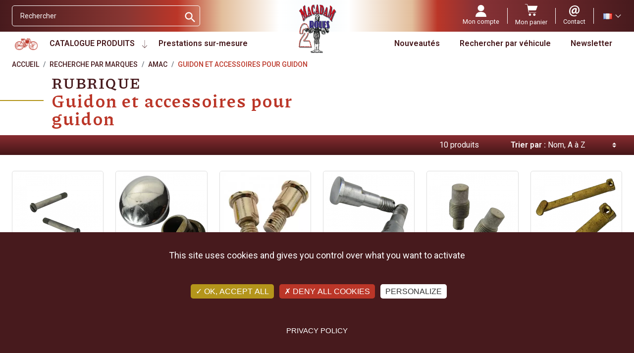

--- FILE ---
content_type: text/html; charset=utf-8
request_url: https://www.macadam2roues.com/fr/1310-guidon-et-accessoires-pour-guidon
body_size: 35580
content:
<!doctype html><html lang="fr"><head><link rel="preconnect" href="//fonts.gstatic.com/" crossorigin><link rel="preconnect" href="//ajax.googleapis.com" crossorigin> <script type="text/javascript">WebFontConfig = {
        google: { families: [
                'Roboto:ital,wght@0,400;0,600;0,700;1,400;1,600;1,700',
                'Piazzolla:ital,wght@0,500;0,700',
            ] }
    };
    (function() {
        var wf = document.createElement('script');
        wf.src = 'https://ajax.googleapis.com/ajax/libs/webfont/1/webfont.js';
        wf.type = 'text/javascript';
        wf.async = 'true';
        var s = document.getElementsByTagName('script')[0];
        s.parentNode.insertBefore(wf, s);
    })();</script> <meta charset="utf-8"><meta http-equiv="x-ua-compatible" content="ie=edge"><title>Guidon et accessoires pour guidon</title> <script data-keepinline="true">var ajaxGetProductUrl = '//www.macadam2roues.com/fr/module/cdc_googletagmanager/async';
    var ajaxShippingEvent = 1;
    var ajaxPaymentEvent = 1;

/* datalayer */
dataLayer = window.dataLayer || [];
    let cdcDatalayer = {"pageCategory":"category","event":"view_item_list","ecommerce":{"currency":"EUR","items":[{"item_name":"Axe transversal de support de guidon Amac pour Motobecane Z","item_id":"4639-9818","price":"12","price_tax_exc":"10","price_tax_inc":"12","item_category":"Guidon - Commande","item_category2":"Guidon","item_category3":"Pieces detachees guidon,  support, visserie ...","item_variant":"unite","item_list_name":"Recherche par marques/Amac/Guidon et accessoires pour guidon","item_list_id":"cat_1310","index":1,"quantity":15,"google_business_vertical":"retail"},{"item_name":"Bouchon embout de guidon Amac pour Motobecane Z57, Z27.","item_id":"4641-9820","price":"22","price_tax_exc":"18.33","price_tax_inc":"22","item_category":"Guidon - Commande","item_category2":"Guidon","item_category3":"Pieces detachees guidon,  support, visserie ...","item_variant":"unite","item_list_name":"Recherche par marques/Amac/Guidon et accessoires pour guidon","item_list_id":"cat_1310","index":2,"quantity":6,"google_business_vertical":"retail"},{"item_name":"Boulons, axes de levier AMAC","item_id":"205-376","price":"15","price_tax_exc":"12.5","price_tax_inc":"15","item_category":"Guidon - Commande","item_category2":"Guidon","item_category3":"Pieces detachees guidon,  support, visserie ...","item_variant":"Acier chrome, Boulon Pour Guidon Amac","item_list_name":"Recherche par marques/Amac/Guidon et accessoires pour guidon","item_list_id":"cat_1310","index":3,"quantity":6,"google_business_vertical":"retail"},{"item_name":"Boulons, axes de levier AMAC","item_id":"6727-13834","price":"12","price_tax_exc":"10","price_tax_inc":"12","item_category":"Guidon - Commande","item_category2":"Guidon","item_category3":"Pieces detachees guidon,  support, visserie ...","item_variant":"Acier chrome, Boulon Pour Guidon Amac","item_list_name":"Recherche par marques/Amac/Guidon et accessoires pour guidon","item_list_id":"cat_1310","index":4,"quantity":19,"google_business_vertical":"retail"},{"item_name":"Boulons, axes de levier de guidon Amac pour Motobecane Z","item_id":"4637-9816","price":"12","price_tax_exc":"10","price_tax_inc":"12","item_category":"Guidon - Commande","item_category2":"Levier Complets","item_category3":"Axe de levier","item_variant":"unite","item_list_name":"Recherche par marques/Amac/Guidon et accessoires pour guidon","item_list_id":"cat_1310","index":5,"quantity":12,"google_business_vertical":"retail"},{"item_name":"Curseur de poignee tournante Amac pour Motobecane Z57, Z27","item_id":"4640-9819","price":"15","price_tax_exc":"12.5","price_tax_inc":"15","item_category":"Guidon - Commande","item_category2":"Guidon","item_category3":"Pieces detachees guidon,  support, visserie ...","item_variant":"unite","item_list_name":"Recherche par marques/Amac/Guidon et accessoires pour guidon","item_list_id":"cat_1310","index":6,"quantity":12,"google_business_vertical":"retail"},{"item_name":"Levier de starter Peugeot 125cm³ et autres","item_id":"4006-8976","price":"18","price_tax_exc":"15","price_tax_inc":"18","item_category":"Guidon - Commande","item_category2":"Levier Complets","item_category3":"Levier de starter","item_variant":"unite","item_list_name":"Recherche par marques/Amac/Guidon et accessoires pour guidon","item_list_id":"cat_1310","index":7,"quantity":3,"google_business_vertical":"retail"},{"item_name":"Support de guidon Amac (droit) pour Motobecane Z","item_id":"4638-9817","price":"50","price_tax_exc":"41.67","price_tax_inc":"50","item_category":"Guidon - Commande","item_category2":"Guidon","item_category3":"Pieces detachees guidon,  support, visserie ...","item_variant":"unite","item_list_name":"Recherche par marques/Amac/Guidon et accessoires pour guidon","item_list_id":"cat_1310","index":8,"quantity":1,"google_business_vertical":"retail"},{"item_name":"Support de guidon Amac avec bouton avertisseur","item_id":"3732-8652","price":"30","price_tax_exc":"25","price_tax_inc":"30","item_category":"Guidon - Commande","item_category2":"Guidon","item_category3":"Pieces detachees guidon,  support, visserie ...","item_variant":"unite","item_list_name":"Recherche par marques/Amac/Guidon et accessoires pour guidon","item_list_id":"cat_1310","index":9,"quantity":10,"google_business_vertical":"retail"},{"item_name":"Vis pour Guidon Amac","item_id":"1158-4400","price":"12","price_tax_exc":"10","price_tax_inc":"12","item_category":"Recherche par marques","item_category2":"Amac","item_category3":"Visserie Amac","item_variant":"Acier chrome, Vis de fixation de comodo, Pour guidon Amac","item_list_name":"Recherche par marques/Amac/Guidon et accessoires pour guidon","item_list_id":"cat_1310","index":10,"quantity":1,"google_business_vertical":"retail"}]},"google_tag_params":{"ecomm_pagetype":"category","ecomm_category":"Recherche par marques/Amac/Guidon et accessoires pour guidon"},"userLogged":0,"userId":"guest_894210"};
    dataLayer.push(cdcDatalayer);

/* call to GTM Tag */
(function(w,d,s,l,i){w[l]=w[l]||[];w[l].push({'gtm.start':
new Date().getTime(),event:'gtm.js'});var f=d.getElementsByTagName(s)[0],
j=d.createElement(s),dl=l!='dataLayer'?'&l='+l:'';j.async=true;j.src=
'https://www.googletagmanager.com/gtm.js?id='+i+dl;f.parentNode.insertBefore(j,f);
})(window,document,'script','dataLayer','GTM-MFTWN4QS');

/* async call to avoid cache system for dynamic data */
dataLayer.push({
  'event': 'datalayer_ready'
});</script> <meta name="description" content=""><meta name="keywords" content=""><link rel="alternate" href="https://www.macadam2roues.com/fr/1310-guidon-et-accessoires-pour-guidon" hreflang="fr"><link rel="alternate" href="https://www.macadam2roues.com/en/1310-handlebar-and-accessories-for-handlebar" hreflang="en-us"><meta property="og:title" content="Guidon et accessoires pour guidon"/><meta property="og:description" content=""/><meta property="og:type" content="website"/><meta property="og:url" content="https://www.macadam2roues.com/fr/1310-guidon-et-accessoires-pour-guidon"/><meta property="og:site_name" content="MACADAM 2 ROUES - PONCET SAS"/><meta property="og:image" content="https://www.macadam2roues.comhttps://www.macadam2roues.com/img/macadam-2-roues-poncet-sas-logo-1643883970.jpg"/><meta name="viewport" content="width=device-width, initial-scale=1"><link rel="icon" type="image/vnd.microsoft.icon" href="https://www.macadam2roues.com/img/favicon.ico?1643902984"><link rel="shortcut icon" type="image/x-icon" href="https://www.macadam2roues.com/img/favicon.ico?1643902984"> <script type="text/javascript">var ASSearchUrl = "https:\/\/www.macadam2roues.com\/fr\/module\/pm_advancedsearch4\/advancedsearch4";
        var LS_Meta = [];
        var always_load_content = false;
        var as4_orderBySalesAsc = "Meilleures ventes en dernier";
        var as4_orderBySalesDesc = "Meilleures ventes en premier";
        var btPixel = {"btnAddToCart":".add-to-cart","btnAddToCartCategory":"a[rel=ajax_id_product__PRODUCT_ID_].ajax_add_to_cart_button","btnAddToWishlist":"button.wishlist-button-add","btnOrder":"button[name=\"confirm-addresses\"]","btnSub":".pm_subscription_display_product_buttons","tagContent":{"sPixel":"","aDynTags":{"content_type":{"label":"content_type","value":"product"},"content_ids":{"label":"content_ids","value":"['1158v4400','3732v8652','4637v9816','4638v9817','4639v9818','4641v9820','205v376','4640v9819','4006v8976','6727v13834']"},"value":{"label":"value","value":null},"content_name":{"label":"content_name","value":"Guidon et accessoires pour guidon"},"content_category":{"label":"content_category","value":"Recherche par marques > Amac > Guidon et accessoires pour guidon"}},"sCR":"\n","aTrackingType":{"label":"tracking_type","value":"ViewCategory"},"sJsObjName":"oPixelFacebook"},"pixel_id":"","bUseConsent":"0","iConsentConsentLvl":0,"bConsentHtmlElement":"","token":"510fffaf09bd028c6a9156bc8ce49679","ajaxUrl":"https:\/\/www.macadam2roues.com\/fr\/module\/facebookproductad\/ajax","external_id":0,"useAdvancedMatching":false,"advancedMatchingData":false,"eventId":5905,"fbdaSeparator":"v","pixelCurrency":"EUR","comboExport":"1","prefix":"","prefixLang":""};
        var cpContactToken = "6db69d025704b76cc2bb0522460471b1";
        var current = "category";
        var filterControllerLink = "https:\/\/www.macadam2roues.com\/fr\/module\/wkproductcombinationview\/combinationFilter";
        var isEnabledSellMultipleQty = false;
        var isMobileTheme = false;
        var jolisearch = {"amb_joli_search_action":"https:\/\/www.macadam2roues.com\/fr\/jolisearch","amb_joli_search_link":"https:\/\/www.macadam2roues.com\/fr\/jolisearch","amb_joli_search_controller":"jolisearch","blocksearch_type":"top","show_cat_desc":0,"ga_acc":0,"id_lang":1,"url_rewriting":true,"use_autocomplete":2,"minwordlen":3,"l_products":"Nos produits","l_manufacturers":"Nos marques","l_suppliers":"Nos fournisseurs","l_categories":"Nos cat\u00e9gories","l_no_results_found":"Aucun produit ne correspond \u00e0 cette recherche","l_more_results":"Montrer tous les r\u00e9sultats \u00bb","ENT_QUOTES":3,"jolisearch_position":{"my":"right top","at":"right bottom","collision":"flipfit none"},"classes":"ps17","display_manufacturer":"","display_supplier":"","display_category":"","use_mobile_ux":"1","mobile_media_breakpoint":"576","mobile_opening_selector":"","show_add_to_cart_button":"","add_to_cart_button_style":1,"show_features":"","feature_ids":[],"show_feature_values_only":false,"show_price":"1","theme":"finder"};
        var minimum_quantity_msg = "La quantit\u00e9 minimale requise est";
        var multipleId = false;
        var path_productajax = "https:\/\/www.macadam2roues.com\/fr\/module\/wkmultipleunit\/productAjax";
        var prestashop = {"cart":null,"currency":{"name":"Euro","iso_code":"EUR","iso_code_num":"978","sign":"\u20ac"},"customer":{"lastname":null,"firstname":null,"email":null,"last_passwd_gen":null,"birthday":null,"newsletter":null,"newsletter_date_add":null,"ip_registration_newsletter":null,"optin":null,"website":null,"company":null,"siret":null,"ape":null,"outstanding_allow_amount":0,"max_payment_days":0,"active":true,"note":null,"is_guest":false,"id_shop":null,"id_shop_group":null,"id_default_group":1,"date_add":null,"date_upd":null,"reset_password_token":null,"reset_password_validity":null,"is_logged":false,"gender":null,"type":null,"name":null,"id":null,"risk":null,"addresses":null},"language":{"name":"Fran\u00e7ais (French)","iso_code":"fr","locale":"fr-FR","language_code":"fr","is_rtl":"0","date_format_lite":"d\/m\/Y","date_format_full":"d\/m\/Y H:i:s","id":1},"page":{"title":"","canonical":"https:\/\/www.macadam2roues.com\/fr\/1310-guidon-et-accessoires-pour-guidon","meta":{"title":"Guidon et accessoires pour guidon","description":"","keywords":"","robots":"index"},"page_name":"category","body_classes":{"lang-fr":true,"lang-rtl":false,"country-FR":true,"currency-EUR":true,"layout-full-width":true,"page-category":true,"tax-display-enabled":true,"category-id-1310":true,"category-Guidon et accessoires pour guidon":true,"category-id-parent-1308":true,"category-depth-level-4":true},"admin_notifications":[]},"shop":{"name":"MACADAM 2 ROUES - PONCET SAS","logo":"https:\/\/www.macadam2roues.com\/img\/macadam-2-roues-poncet-sas-logo-1643883970.jpg","stores_icon":"https:\/\/www.macadam2roues.com\/img\/logo_stores.png","favicon":"https:\/\/www.macadam2roues.com\/img\/favicon.ico"},"urls":{"base_url":"https:\/\/www.macadam2roues.com\/","current_url":"https:\/\/www.macadam2roues.com\/fr\/1310-guidon-et-accessoires-pour-guidon","shop_domain_url":"https:\/\/www.macadam2roues.com","img_ps_url":"https:\/\/www.macadam2roues.com\/img\/","img_cat_url":"https:\/\/www.macadam2roues.com\/img\/c\/","img_lang_url":"https:\/\/www.macadam2roues.com\/img\/l\/","img_prod_url":"https:\/\/www.macadam2roues.com\/img\/p\/","img_manu_url":"https:\/\/www.macadam2roues.com\/img\/m\/","img_sup_url":"https:\/\/www.macadam2roues.com\/img\/su\/","img_ship_url":"https:\/\/www.macadam2roues.com\/img\/s\/","img_store_url":"https:\/\/www.macadam2roues.com\/img\/st\/","img_col_url":"https:\/\/www.macadam2roues.com\/img\/co\/","img_url":"https:\/\/www.macadam2roues.com\/themes\/macadam\/assets\/img\/","css_url":"https:\/\/www.macadam2roues.com\/themes\/macadam\/assets\/css\/","js_url":"https:\/\/www.macadam2roues.com\/themes\/macadam\/assets\/js\/","pic_url":"https:\/\/www.macadam2roues.com\/upload\/","pages":{"address":"https:\/\/www.macadam2roues.com\/fr\/adresse","addresses":"https:\/\/www.macadam2roues.com\/fr\/adresses","authentication":"https:\/\/www.macadam2roues.com\/fr\/authentification","cart":"https:\/\/www.macadam2roues.com\/fr\/panier","category":"https:\/\/www.macadam2roues.com\/fr\/index.php?controller=category","cms":"https:\/\/www.macadam2roues.com\/fr\/index.php?controller=cms","contact":"https:\/\/www.macadam2roues.com\/fr\/service-client","discount":"https:\/\/www.macadam2roues.com\/fr\/bons-de-reduction","guest_tracking":"https:\/\/www.macadam2roues.com\/fr\/suivi-commande-invite","history":"https:\/\/www.macadam2roues.com\/fr\/historique-des-commandes","identity":"https:\/\/www.macadam2roues.com\/fr\/identite","index":"https:\/\/www.macadam2roues.com\/fr\/","my_account":"https:\/\/www.macadam2roues.com\/fr\/mon-compte","order_confirmation":"https:\/\/www.macadam2roues.com\/fr\/confirmation-commande","order_detail":"https:\/\/www.macadam2roues.com\/fr\/index.php?controller=order-detail","order_follow":"https:\/\/www.macadam2roues.com\/fr\/details-de-la-commande","order":"https:\/\/www.macadam2roues.com\/fr\/commande","order_return":"https:\/\/www.macadam2roues.com\/fr\/index.php?controller=order-return","order_slip":"https:\/\/www.macadam2roues.com\/fr\/avoirs","pagenotfound":"https:\/\/www.macadam2roues.com\/fr\/page-non-trouvee","password":"https:\/\/www.macadam2roues.com\/fr\/mot-de-passe-oublie","pdf_invoice":"https:\/\/www.macadam2roues.com\/fr\/index.php?controller=pdf-invoice","pdf_order_return":"https:\/\/www.macadam2roues.com\/fr\/index.php?controller=pdf-order-return","pdf_order_slip":"https:\/\/www.macadam2roues.com\/fr\/index.php?controller=pdf-order-slip","prices_drop":"https:\/\/www.macadam2roues.com\/fr\/promotions","product":"https:\/\/www.macadam2roues.com\/fr\/index.php?controller=product","search":"https:\/\/www.macadam2roues.com\/fr\/recherche","sitemap":"https:\/\/www.macadam2roues.com\/fr\/plan-du-site","stores":"https:\/\/www.macadam2roues.com\/fr\/magasins","supplier":"https:\/\/www.macadam2roues.com\/fr\/fournisseurs","register":"https:\/\/www.macadam2roues.com\/fr\/authentification?create_account=1","order_login":"https:\/\/www.macadam2roues.com\/fr\/commande?login=1"},"alternative_langs":{"fr":"https:\/\/www.macadam2roues.com\/fr\/1310-guidon-et-accessoires-pour-guidon","en-us":"https:\/\/www.macadam2roues.com\/en\/1310-handlebar-and-accessories-for-handlebar"},"theme_assets":"\/themes\/macadam\/assets\/","actions":{"logout":"https:\/\/www.macadam2roues.com\/fr\/?mylogout="},"no_picture_image":{"bySize":{"small_default":{"url":"https:\/\/www.macadam2roues.com\/img\/p\/fr-default-small_default.jpg","width":98,"height":98},"cart_default":{"url":"https:\/\/www.macadam2roues.com\/img\/p\/fr-default-cart_default.jpg","width":125,"height":125},"pdt_180":{"url":"https:\/\/www.macadam2roues.com\/img\/p\/fr-default-pdt_180.jpg","width":180,"height":180},"pdt_300":{"url":"https:\/\/www.macadam2roues.com\/img\/p\/fr-default-pdt_300.jpg","width":300,"height":300},"home_default":{"url":"https:\/\/www.macadam2roues.com\/img\/p\/fr-default-home_default.jpg","width":350,"height":350},"pdt_360":{"url":"https:\/\/www.macadam2roues.com\/img\/p\/fr-default-pdt_360.jpg","width":360,"height":360},"medium_default":{"url":"https:\/\/www.macadam2roues.com\/img\/p\/fr-default-medium_default.jpg","width":452,"height":452},"pdt_540":{"url":"https:\/\/www.macadam2roues.com\/img\/p\/fr-default-pdt_540.jpg","width":540,"height":540},"large_default":{"url":"https:\/\/www.macadam2roues.com\/img\/p\/fr-default-large_default.jpg","width":800,"height":800}},"small":{"url":"https:\/\/www.macadam2roues.com\/img\/p\/fr-default-small_default.jpg","width":98,"height":98},"medium":{"url":"https:\/\/www.macadam2roues.com\/img\/p\/fr-default-home_default.jpg","width":350,"height":350},"large":{"url":"https:\/\/www.macadam2roues.com\/img\/p\/fr-default-large_default.jpg","width":800,"height":800},"legend":""}},"configuration":{"display_taxes_label":true,"display_prices_tax_incl":true,"is_catalog":false,"show_prices":true,"opt_in":{"partner":false},"quantity_discount":{"type":"discount","label":"Remise sur prix unitaire"},"voucher_enabled":1,"return_enabled":0},"field_required":[],"breadcrumb":{"links":[{"title":"Accueil","url":"https:\/\/www.macadam2roues.com\/fr\/"},{"title":"Recherche par marques","url":"https:\/\/www.macadam2roues.com\/fr\/17-recherche-par-marques"},{"title":"Amac","url":"https:\/\/www.macadam2roues.com\/fr\/1308-amac"},{"title":"Guidon et accessoires pour guidon","url":"https:\/\/www.macadam2roues.com\/fr\/1310-guidon-et-accessoires-pour-guidon"}],"count":4},"link":{"protocol_link":"https:\/\/","protocol_content":"https:\/\/"},"time":1768584183,"static_token":"510fffaf09bd028c6a9156bc8ce49679","token":"8e05aad047983314b00ba67bae027dbe","debug":false};
        var psemailsubscription_subscription = "https:\/\/www.macadam2roues.com\/fr\/module\/ps_emailsubscription\/subscription";
        var psr_icon_color = "#F19D76";
        var showOnFilter = "";
        var ssIsCeInstalled = true;
        var ss_link_image_webp = "https:\/\/www.macadam2roues.com\/modules\/ets_superspeed\/views\/img\/en.webp";
        var wkCombinationView = "0";
        var wkNotEnoughProduct = "Il n'y a pas assez de produit en stock";
        var wkStaticToken = "510fffaf09bd028c6a9156bc8ce49679";
        var wk_cartID = null;
        var wkalloworder = 0;</script> <link rel="stylesheet" href="https://fonts.googleapis.com/css?family=Barlow:regular,italic,500,600,700,800,900,500italic%7CPoppins:300,500,700,regular,600,100,200,800,900%7CNeucha:regular%7CLato:100,300,regular,700,900,400%7CAllura:regular%7CMontserrat:100,200,300,regular,500,600,700,800,900%7CRoboto:100,300,regular,500,700,900%7CMuli:200,300,regular,500,600,700,800,900&amp;subset=latin%2Clatin-ext" media="all"><link rel="stylesheet" href="https://www.macadam2roues.com/themes/macadam/assets/cache/theme-c3df060.css" media="all"><link rel="preload" href="/modules/creativeelements/views/lib/ceicons/fonts/ceicons.woff2?8goggd" as="font" type="font/woff2" crossorigin>  <script>(function(h,o,t,j,a,r){
	        h.hj=h.hj||function(){(h.hj.q=h.hj.q||[]).push(arguments)};
	        h._hjSettings={hjid:3159070,hjsv:6};
	        a=o.getElementsByTagName('head')[0];
	        r=o.createElement('script');r.async=1;
	        r.src=t+h._hjSettings.hjid+j+h._hjSettings.hjsv;
	        a.appendChild(r);
	    })(window,document,'https://static.hotjar.com/c/hotjar-','.js?sv=');</script> <script type="text/javascript" src="https://www.macadam2roues.com/themes/macadam/assets/js/tarteaucitron/tarteaucitron.js"></script> <script type="text/javascript">tarteaucitron.init({
			"privacyUrl": "https://www.macadam2roues.com/fr/content/15-confidentialite-rgpd", /* Privacy policy url */
			"hashtag": "#tarteaucitron", /* Open the panel with this hashtag */
			"cookieName": "tarteaucitron", /* Cookie name */
			"orientation": "bottom", /* Banner position (top - bottom) */
			"groupServices": false, /* Group services by category */
			"showAlertSmall": false, /* Show the small banner on bottom right */
			"cookieslist": false, /* Show the cookie list */
			"closePopup": false, /* Show a close X on the banner */
			"showIcon": true, /* Show cookie icon to manage cookies */
			"iconSrc": "https://www.macadam2roues.com/themes/macadam/assets/img/cookie-bite-solid.svg", /* Optionnal: URL or base64 encoded image */
			"iconPosition": "BottomRight", /* BottomRight, BottomLeft, TopRight and TopLeft */
			"adblocker": false, /* Show a Warning if an adblocker is detected */
			"DenyAllCta" : true, /* Show the deny all button */
			"AcceptAllCta" : true, /* Show the accept all button when highPrivacy on */
			"highPrivacy": true, /* HIGHLY RECOMMANDED Disable auto consent */
			"handleBrowserDNTRequest": false, /* If Do Not Track == 1, disallow all */
			"removeCredit": true, /* Remove credit link */
			"moreInfoLink": true, /* Show more info link */
			"useExternalCss": false, /* If false, the tarteaucitron.css file will be loaded */
			"useExternalJs": false, /* If false, the tarteaucitron.js file will be loaded */
			//"cookieDomain": ".my-multisite-domaine.fr", /* Shared cookie for multisite */
			"readmoreLink": "https://www.macadam2roues.com/fr/content/15-confidentialite-rgpd", /* Change the default readmore link */
			"mandatory": true, /* Show a message about mandatory cookies */
		});</script>  <script type="text/javascript">if (typeof kiwik === "undefined"){
		kiwik = {};
	}	

	if(typeof kiwik.infinitescroll === "undefined"){
		kiwik.infinitescroll = {};
	}

    kiwik.infinitescroll.CENTRAL_SELECTOR = "#product-list";
    kiwik.infinitescroll.LIST_SELECTOR = ".products";
	kiwik.infinitescroll.DEFAULT_PAGE_PARAMETER = "page";
	kiwik.infinitescroll.HIDE_BUTTON = 0;
	kiwik.infinitescroll.BORDER_BUTTON = "#F5F5F5";
	kiwik.infinitescroll.BACKGROUND_BUTTON = "#D3D3D3";
	kiwik.infinitescroll.POLICE_BUTTON = "#858585";
    kiwik.infinitescroll.ITEM_SELECTOR = ".product-miniature";
    kiwik.infinitescroll.PAGINATION_SELECTOR = ".pagination";
	kiwik.infinitescroll.LOADER_IMAGE = "/modules/infinitescroll/views/img/loader.gif";
	kiwik.infinitescroll.LABEL_BOTTOM = "Vous avez atteint le bas de cette page";
	kiwik.infinitescroll.LABEL_TOTOP = "Retourner en haut";
	kiwik.infinitescroll.LABEL_ERROR = "Il semblerait qu&#039;une erreur soit survenue lors de la récupération des produits";
	kiwik.infinitescroll.LABEL_LOADMORE = "Charger plus de produits";
	kiwik.infinitescroll.VERSION = "1.1.13";
	kiwik.infinitescroll.IS_BLOCKLAYERED_INSTALLED = 0;
	kiwik.infinitescroll.STOP_BOTTOM = 1;
	kiwik.infinitescroll.STOP_BOTTOM_PAGE = 1;
	kiwik.infinitescroll.STOP_BOTTOM_FREQ = 1;
	kiwik.infinitescroll.SANDBOX_MODE = 0;
	kiwik.infinitescroll.EXTRA_DEBUG = false;//petite option pour afficher le numéro de la page en H1 au dessus du produit quand on l'affiche
	kiwik.infinitescroll.CURRENT_PAGE = 1;
	kiwik.infinitescroll.INSTANT_SEARCH_LOADED = 0;
	kiwik.infinitescroll.acceptedToLoadMoreProductsToBottom = 0; //default value, used in case you want the "stop bottom" feature
	kiwik.infinitescroll.SHOP_BASE_URI = "https://www.macadam2roues.com/";

	//quick tip to avoid multiple test in the javascript
	if (kiwik.infinitescroll.STOP_BOTTOM_FREQ === 0) {
		kiwik.infinitescroll.STOP_BOTTOM_FREQ = 999999;
	}

			/*

<!---->

*/

kiwik.infinitescroll.callbackAfterAjaxDisplayed = function() {
	kiwik.infinitescroll.log('kiwik.infinitescroll.callbackAfterAjaxDisplayed()');

	$(document).trigger('is-callbackAfterAjaxDisplayed');

	
}

function is_process_callback($products) {
	kiwik.infinitescroll.log('kiwik.infinitescroll.callbackProcessProducts()');
	//can use "$products" :)
	

	return $products;
}

kiwik.infinitescroll.callbackProcessProducts = is_process_callback;</script><script type="text/javascript">var url_basic_ets = 'https://www.macadam2roues.com/';
    var link_contact_ets = 'https://www.macadam2roues.com/fr/module/ets_cfultimate/contact';
    var ets_cfu_recaptcha_enabled = 1;
    var ets_cfu_iso_code = 'fr';
    var ets_cfu_locale = 'fr';
            var ets_cfu_recaptcha_v3 = 1;
        var ets_cfu_recaptcha_key = "6LeNyvEdAAAAAL08ZaUGwWV_SGkHULLEx3Jeh4wg";
                var hidden_reference = 1;</script> <script src="https://www.google.com/recaptcha/api.js?hl=fr&render=6LeNyvEdAAAAAL08ZaUGwWV_SGkHULLEx3Jeh4wg"></script> <link rel="canonical" href="https://www.macadam2roues.com/fr/1310-guidon-et-accessoires-pour-guidon" /> <script type="text/javascript">var sp_link_base ='https://www.macadam2roues.com';</script> <style>.layered_filter_ul .radio,.layered_filter_ul .checkbox {
    display: inline-block;
}
.ets_speed_dynamic_hook .cart-products-count{
    display:none!important;
}
.ets_speed_dynamic_hook .ajax_cart_quantity ,.ets_speed_dynamic_hook .ajax_cart_product_txt,.ets_speed_dynamic_hook .ajax_cart_product_txt_s{
    display:none!important;
}
.ets_speed_dynamic_hook .shopping_cart > a:first-child:after {
    display:none!important;
}</style><meta id="cp-meta" name="Generator" content="Powered by Creative Popup 1.6.11 - Multi-Purpose, Responsive, Parallax, Mobile-Friendly Popup Module for PrestaShop."><script type="text/html"><div class="cp-popup"><form id="cp_42" name="cp_42" class="cp-ps-container fitvidsignore" method="post" action="/" style="width:730px;height:100px;margin:0 auto;"><div class="cp-slide" data-cp="overflow:true;kenburnsscale:1.2;"><embed src="https://www.macadam2roues.com/img/creativepopup/COVID-19-Bottom-bar/covid-19-bottom-bar-preview.jpg" class="cp-tn" alt="Page thumbnail" /><div style="box-shadow:0 0 90px rgba(0,0,0,0.1);top:0px;left:25px;font-size:19px;width:705px;height:100px;background:#000000;border-radius:12px;" class="cp-l" data-cp="delayin:500;scalexin:0;scaleyin:0.8;transformoriginin:0% 50% 0;"></div><embed style="top:-19px;left:-48px;" class="cp-l" src="https://www.macadam2roues.com/img/creativepopup/COVID-19-Bottom-bar/virus.png" alt="" data-cp="durationin:800;loop:true;loopoffsety:-10;loopduration:4000;loopeasing:easeInOutSine;looprotate:10;loopcount:-1;loopyoyo:true;"><a style="" class="cp-l" href="https://petitions.assemblee-nationale.fr/initiatives/i-2838?locale=fr" target="_self" data-cp="delayin:1000;"><div style="white-space: normal;top:44px;left:111px;font-weight:600;font-size:14px;font-family:Muli;color:rgba(255, 255, 255, 0.85);width:435px;height:35px;" class="">Signez la p&eacute;tition en ligne.<br>https://petitions.assemblee-nationale.fr/initiatives/i-2838?locale=fr</div></a><p style="white-space: normal;top:21px;left:111px;font-weight:600;font-size:18px;font-family:Muli;color:rgba(245, 214, 39, 0.85);width:440px;" class="cp-l" data-cp="delayin:1000;">Vous &ecirc;tes oppos&eacute; au contr&ocirc;le technique Moto !</p><a style="" class="cp-l" href="https://petitions.assemblee-nationale.fr/initiatives/i-2838?locale=fr" target="_self" data-cp="delayin:1000;hover:true;hoverbgcolor:#fc553f;"><span style="top:28px;left:574px;font-weight:500;padding-top:10px;padding-right:20px;padding-bottom:10px;padding-left:20px;font-size:14px;background:#f14933;color:#fff;border-radius:12px;font-family:Poppins;letter-spacing:1px;" class="">Signez ICI</span></a><a style="" class="cp-l" href="#closepopup" target="_self" data-cp="delayin:1000;hover:true;hoverbgcolor:#fc553f;"><div style="top:0px;left:699px;width:24px;color:#ffffff;background:#f14933;height:24px;padding-top:8px;padding-right:8px;padding-bottom:8px;padding-left:8px;border-radius:50px;font-size:0px;" class=""><svg viewbox="0 0 348.333 348.334"><path fill="currentColor" d="M336.559,68.611L231.016,174.165l105.543,105.549c15.699,15.705,15.699,41.145,0,56.85   c-7.844,7.844-18.128,11.769-28.407,11.769c-10.296,0-20.581-3.919-28.419-11.769L174.167,231.003L68.609,336.563   c-7.843,7.844-18.128,11.769-28.416,11.769c-10.285,0-20.563-3.919-28.413-11.769c-15.699-15.698-15.699-41.139,0-56.85   l105.54-105.549L11.774,68.611c-15.699-15.699-15.699-41.145,0-56.844c15.696-15.687,41.127-15.687,56.829,0l105.563,105.554   L279.721,11.767c15.705-15.687,41.139-15.687,56.832,0C352.258,27.466,352.258,52.912,336.559,68.611z"></path></svg></div></a></div></form></div><js>
cpjq("#cp_42").creativePopup({createdWith: '1.6.7', popupVersion: '1.6.11', type: 'popup', skin: 'noskin', popupCloseOnTimeout: 10, popupShowOnTimeout: 5, popupShowOnce: false, popupDisableOverlay: true, popupShowCloseButton: false, popupWidth: 730, popupHeight: 100, popupPositionHorizontal: 'right', popupPositionVertical: 'bottom', popupDistanceBottom: 20, popupTransitionIn: 'slidefrombottom', popupTransitionOut: 'slidetobottom', repeatDays: 30, skinsPath: '/modules/creativepopup/views/css/core/skins/', plugins: ["popup"]});
</js>
<div class="cp-popup"><form id="cp_46" name="cp_46" class="cp-ps-container fitvidsignore" method="post" action="/" style="width:450px;height:450px;margin:0 auto;margin-bottom: 0px;"><div class="cp-slide" data-cp="bgsize:auto;duration:3000;transition2d:1,36;kenburnsscale:1.2;"><embed src="https://www.macadam2roues.com/img/CODE-promo-Janvier-2026-Motobec.jpg" class="cp-tn" alt="Page thumbnail" /><a style="" class="cp-l" href="https://www.macadam2roues.com/fr/1284-offre-pieces-motobecane" target="_self"><embed style="top:0px;left:0px;width:449px;height:449px;" class="" src="https://www.macadam2roues.com/img/CODE-promo-Janvier-2026-Motobec(1).jpg" alt=""></a><a style="" class="cp-l" href="https://www.macadam2roues.com/fr/1284-offre-pieces-motobecane" target="_self" data-cp="durationin:2500;delayin:500;easingin:easeOutQuint;scalexin:.9;scaleyin:.93;transformoriginin:100% 100% 0;loop:true;loopoffsetx:-20;loopduration:10000;loopstartat:transitioninstart + 0;loopeasing:easeInOutSine;looptransformorigin:100% 50%;loopcount:-1;loopyoyo:true;"><embed style="top:15px;left:522px;text-align:unset;font-weight:unset;font-style:unset;text-decoration:unset;background-size:100% 100%;background-position:50% 50%;font-size:18px;width:822px;height:800px;" class="" src="https://www.macadam2roues.com/img/creativepopup/Black-Friday-10/part1.png" alt=""></a><a style="" class="cp-l" href="https://www.macadam2roues.com/fr/1284-offre-pieces-motobecane" target="_self" data-cp="durationin:2500;delayin:500;easingin:easeOutQuint;scalexin:.70;scaleyin:.83;transformoriginin:100% 100% 0;loop:true;loopoffsetx:-100;loopduration:10000;loopstartat:transitioninstart + 0;loopeasing:easeInOutSine;looptransformorigin:100% 50%;loopcount:-1;loopyoyo:true;"><embed style="background-size: 200%;top:-120px;left:-96px;text-align:unset;font-weight:unset;font-style:unset;text-decoration:unset;background-size:auto;background-position:0% 0%;font-size:18px;width:821px;height:847px;filter:blur(3px);" class="" src="https://www.macadam2roues.com/img/creativepopup/Black-Friday-10/part5.png" alt=""></a><a style="" class="cp-l" href="https://www.macadam2roues.com/fr/1284-offre-pieces-motobecane" target="_self" data-cp="durationin:2500;delayin:500;easingin:easeOutQuint;scalexin:.9;scaleyin:.93;transformoriginin:100% 100% 0;loop:true;loopoffsetx:-20;loopduration:10000;loopstartat:transitioninstart + 0;loopeasing:easeInOutSine;looptransformorigin:100% 50%;loopcount:-1;loopyoyo:true;"><embed style="top:-465px;left:0px;text-align:unset;font-weight:unset;font-style:unset;text-decoration:unset;background-size:100% 100%;background-position:50% 50%;font-size:18px;width:822px;height:800px;" class="" src="https://www.macadam2roues.com/img/creativepopup/Black-Friday-10/part1.png" alt=""></a></div></form></div><js>
cpjq("#cp_46").creativePopup({createdWith: '6.11.2', popupVersion: '1.6.11', type: 'popup', autoStart: true, skin: 'v6', sliderFadeInDuration: 350, globalBGSize: 'auto', popupShowOnIdle: 300, popupShowOnTimeout: 8, popupShowOnce: false, popupShowCloseButton: false, popupWidth: 450, popupHeight: 450, popupPositionHorizontal: 'right', popupDistanceLeft: 20, popupDistanceRight: 20, popupDistanceTop: 20, popupDistanceBottom: 20, popupDurationIn: 500, popupDurationOut: 2000, popupDelayIn: 0, popupTransitionIn: 'slidefromright', popupTransitionOut: 'scale', popupOverlayBackground: 'rgba(0, 0, 0, 0.8)', popupOverlayDurationIn: 200, popupOverlayDurationOut: 200, repeatDays: 1, skinsPath: '/modules/creativepopup/views/css/core/skins/', plugins: ["popup"]});
</js></script><script src="https://cdn.brevo.com/js/sdk-loader.js" async></script> <script>window.Brevo = window.Brevo || [];
    Brevo.push([
        "init",
        {
            client_key: "sptl1noczjitfx54hdp0m9yj",
            email_id: "",
        },
    ]);</script> </head><body id="category" class="lang-fr country-fr currency-eur layout-full-width page-category tax-display-enabled category-id-1310 category-guidon-et-accessoires-pour-guidon category-id-parent-1308 category-depth-level-4 ce-kit-4 elementor-page elementor-page-1310040101"> <noscript><iframe src="https://www.googletagmanager.com/ns.html?id=GTM-MFTWN4QS" height="0" width="0" style="display:none;visibility:hidden"></iframe></noscript> <main> <header id="header" class="header"><div class="header-banner"></div><nav class="header__nav"><div class="header__eshop visible--mobile"><div class="header__button-hamburger"><div class="icon-bar"></div><div class="icon-bar"></div><div class="icon-bar"></div></div></div><div class="header__search"><div id="search_widget" class="search-widget" data-search-controller-url="//www.macadam2roues.com/fr/recherche"><form method="get" action="//www.macadam2roues.com/fr/recherche"> <input type="hidden" name="controller" value="search"> <input type="text" name="s" value="" placeholder="Rechercher" aria-label="Rechercher"> <button type="submit"> <i class="material-icons search">&#xE8B6;</i> <span class="d-none">Rechercher</span> </button></form></div></div><div class="header__customer"><div id="ets_speed_dy_18displayTop" data-moudule="18" data-module-name="ps_customersignin" data-hook="displayTop" data-params='[]' class="ets_speed_dynamic_hook" ></div><div id="ets_speed_dy_31displayTop" data-moudule="31" data-module-name="ps_shoppingcart" data-hook="displayTop" data-params='[]' class="ets_speed_dynamic_hook" ><div class="header__rightitem"><div class="blockcart cart-preview inactive" data-refresh-url="//www.macadam2roues.com/fr/module/ps_shoppingcart/ajax"><div class="shopping-cart"> <span><svg xmlns="http://www.w3.org/2000/svg" width="26.958" height="25.5" viewBox="0 0 26.958 25.5"><g transform="translate(0 0)"><path d="M128.679,315.23a2.57,2.57,0,1,0-2.57,2.57A2.57,2.57,0,0,0,128.679,315.23Zm0,0" fill="#ffffff" transform="translate(-115.495 -292.301)"/><path d="M274.823,314.974a2.57,2.57,0,1,1-2.811-2.3A2.57,2.57,0,0,1,274.823,314.974Zm0,0" fill="#ffffff" transform="translate(-252.134 -292.298)"/><path d="M26.873,4.138a.455.455,0,0,0-.371-.192H6.226L5.971,2.335A2.756,2.756,0,0,0,3.236,0H.456a.456.456,0,1,0,0,.912h2.78A1.849,1.849,0,0,1,5.071,2.478l2.2,13.9a2.756,2.756,0,0,0,2.735,2.336h13.6a.456.456,0,0,0,0-.912h-13.6a1.849,1.849,0,0,1-1.834-1.567L7.8,13.875H21.732a2.77,2.77,0,0,0,2.616-1.862l2.585-7.461A.456.456,0,0,0,26.873,4.138Zm0,0" fill="#ffffff" transform="translate(0 0)"/></g></svg></span> <span class="visible--desktop blockcart__label small">Mon panier</span></div></div></div></div><div id="contact_link" class="contact-link header__rightitem"> <a class="u-link-body" href="https://www.macadam2roues.com/fr/service-client"> <span><svg xmlns="http://www.w3.org/2000/svg" width="21.491" height="22.127" viewBox="0 0 21.491 22.127"><g transform="translate(-7.095)"><g transform="translate(7.095)"><g transform="translate(0)"><path d="M22.6,20.227a.87.87,0,0,1-.521,1.071,13.337,13.337,0,0,1-5.063.83A9.658,9.658,0,0,1,7.095,12.113C7.095,5.627,11.8,0,18.986,0c5.595,0,9.6,3.847,9.6,9.188,0,4.642-2.607,7.566-6.04,7.566a2.493,2.493,0,0,1-2.734-2.448h-.064a4.666,4.666,0,0,1-4.1,2.448c-2.067,0-3.56-1.526-3.56-4.133a7.259,7.259,0,0,1,7.438-7.407,10.464,10.464,0,0,1,2.508.322,1.468,1.468,0,0,1,1.083,1.659l-.761,4.7c-.317,1.876-.095,2.734.795,2.766,1.367.032,3.084-1.717,3.084-5.373,0-4.133-2.671-7.344-7.6-7.344-4.864,0-9.124,3.815-9.124,9.887,0,5.309,3.4,8.33,8.138,8.33a11.165,11.165,0,0,0,3.626-.593,1.027,1.027,0,0,1,1.322.663ZM19.961,8.135a.306.306,0,0,0-.247-.345,3.782,3.782,0,0,0-.7-.064c-2.1,0-3.75,2.067-3.75,4.515,0,1.208.54,1.971,1.589,1.971,1.177,0,2.416-1.494,2.7-3.338Z" fill="#ffffff" transform="translate(-7.095)"/></g></g></g></svg></span> <span class="visible--desktop small">Contact</span> </a></div><div id="language_selector" class="language-selector header__rightitem"><div class="dropdown js-dropdown"> <button class="btn dropdown-toggle" data-toggle="dropdown" aria-haspopup="true" aria-expanded="false" aria-label="Sélecteur de langue" ><img class="" src="https://www.macadam2roues.com/img/flags/fr.jpg" alt="Français" ></button><div class="dropdown-menu" aria-labelledby="language-selector-label"> <a class="dropdown-item small active" href="https://www.macadam2roues.com/fr/1310-guidon-et-accessoires-pour-guidon" data-iso-code="fr" ><img class="" src="https://www.macadam2roues.com/img/flags/fr.jpg" alt="Français" ></a> <a class="dropdown-item small" href="https://www.macadam2roues.com/en/1310-handlebar-and-accessories-for-handlebar" data-iso-code="en" ><img class="" src="https://www.macadam2roues.com/img/flags/gb.jpg" alt="English" ></a></div></div></div></div> <a class="header__brand" href="https://www.macadam2roues.com/"> <img class="logo img-fluid" src="https://www.macadam2roues.com/img/macadam-2-roues-poncet-sas-logo-1643883970.jpg" alt="MACADAM 2 ROUES - PONCET SAS"> </a> </nav><div class="header__row"><div class="header__search"><div id="search_widget" class="search-widget" data-search-controller-url="//www.macadam2roues.com/fr/recherche"><form method="get" action="//www.macadam2roues.com/fr/recherche"> <input type="hidden" name="controller" value="search"> <input type="text" name="s" value="" placeholder="Rechercher" aria-label="Rechercher"> <button type="submit"> <i class="material-icons search">&#xE8B6;</i> <span class="d-none">Rechercher</span> </button></form></div></div><div class="header__eshop ets_mm_megamenu show_icon_in_mobile transition_fadeInUp transition_full sticky_disabled enable_active_menu ets-dir-ltr hook-default single_layout disable_sticky_mobile" ><div class="ets_mm_megamenu_content"><div class="container"><div class="ets_mm_megamenu_content_content"><div class="ybc-menu-toggle ybc-menu-btn closed"> <span class="ybc-menu-button-toggle_icon"> <i class="icon-bar"></i> <i class="icon-bar"></i> <i class="icon-bar"></i> </span></div><ul class="mm_menus_ul clicktext_show_submenu " ><li class="close_menu"><div class="pull-left"> <span class="mm_menus_back"> <i class="icon-bar"></i> <i class="icon-bar"></i> <i class="icon-bar"></i> </span></div> <a class="header__brand" href="https://www.macadam2roues.com/"> <img class="logo img-fluid" src="https://www.macadam2roues.com/img/macadam-2-roues-poncet-sas-logo-1643883970.jpg" alt="MACADAM 2 ROUES - PONCET SAS"> </a><div class="pull-right"> <span class="mm_menus_back_icon"></span> Retour</div></li><li class="mm_menus_li mm_menus_li_tab mm_sub_align_full mm_has_sub display_tabs_in_full_width" style="width: auto;"> <a href="#" style=""> <span class="mm_menu_content_title"> <img src="https://www.macadam2roues.com/img/ets_megamenu/8e70e4acb4-sous_selle.png" title="" alt="" width="20"/> Catalogue produits <span class="mm_arrow"></span> </span> </a> <span class="arrow closed"></span><ul class="mm_columns_ul mm_columns_ul_tab " style="width:100%;"><div class="mm_tabs_container"><li class="mm_tabs_li open mm_tabs_has_content ver_alway_hide"><div class="mm_tab_li_content closed" style="width: 230px"> <span class="mm_tab_name mm_tab_toggle mm_tab_has_child"> <span class="mm_tab_toggle_title"> <a href="https://www.macadam2roues.com/fr/7-allumage-electricite"> Allumage - Électricité </a> </span> </span></div><ul class="mm_columns_contents_ul"><li class="mm_columns_li column_size_3 mm_has_sub"><ul class="mm_blocks_ul"><li data-id-block="305" class="mm_blocks_li"><div class="ets_mm_block mm_block_type_category "> <span class="h4" ><a href="/fr/34-allumage" >Allumage</a></span><div class="ets_mm_block_content"><ul class="ets_mm_categories"><li > <a href="https://www.macadam2roues.com/fr/760-allumage-complet">Allumage Complet</a></li><li > <a href="https://www.macadam2roues.com/fr/192-antiparasite">Antiparasite</a></li><li > <a href="https://www.macadam2roues.com/fr/1002-arrache-volant-magnetique">Arrache volant magnétique</a></li><li > <a href="https://www.macadam2roues.com/fr/184-bobine-d-allumage">Bobine d&#039;allumage</a></li><li > <a href="https://www.macadam2roues.com/fr/188-bobine-declairage">Bobine d’éclairage</a></li><li > <a href="https://www.macadam2roues.com/fr/762-bobine-de-charge">Bobine de charge</a></li><li > <a href="https://www.macadam2roues.com/fr/189-borne-haute-tension">Borne haute tension</a></li><li > <a href="https://www.macadam2roues.com/fr/190-bougies-clef-a-bougie">Bougies - Clef à bougie</a></li><li > <a href="https://www.macadam2roues.com/fr/1226-bride-et-support-de-batterie">Bride et support de batterie</a></li><li > <a href="https://www.macadam2roues.com/fr/194-cache-volant-magnetique">Cache volant magnétique</a></li><li > <a href="https://www.macadam2roues.com/fr/489-capuchon-de-borne">Capuchon de borne</a></li></ul></div></div><div class="clearfix"></div></li></ul></li><li class="mm_columns_li column_size_3 mm_has_sub"><ul class="mm_blocks_ul"><li data-id-block="306" class="mm_blocks_li"><div class="ets_mm_block mm_block_type_category mm_hide_title"> <span class="h4" ><a href="/fr/34-allumage" >Allumage</a></span><div class="ets_mm_block_content"><ul class="ets_mm_categories"><li > <a href="https://www.macadam2roues.com/fr/836-carter-d-allumage">Carter d&#039;Allumage</a></li><li > <a href="https://www.macadam2roues.com/fr/185-condensateur">Condensateur</a></li><li > <a href="https://www.macadam2roues.com/fr/191-cosses-de-bougie">Cosses de bougie</a></li><li > <a href="https://www.macadam2roues.com/fr/1025-dynamo">Dynamo</a></li><li > <a href="https://www.macadam2roues.com/fr/480-ecrou-de-bougie">Ecrou de bougie</a></li><li > <a href="https://www.macadam2roues.com/fr/187-ensemble-allumage">Ensemble allumage</a></li><li > <a href="https://www.macadam2roues.com/fr/193-faux-culot-reducteur-bougie">Faux culot - réducteur bougie</a></li><li > <a href="https://www.macadam2roues.com/fr/650-magneto">Magnéto</a></li><li > <a href="https://www.macadam2roues.com/fr/777-pieces-detachees-allumage">Pièces détachées allumage</a></li><li > <a href="https://www.macadam2roues.com/fr/186-rupteur">Rupteur</a></li><li > <a href="https://www.macadam2roues.com/fr/568-volant-magnetique">Volant magnétique</a></li></ul></div></div><div class="clearfix"></div></li></ul></li><li class="mm_columns_li column_size_4 mm_has_sub"><ul class="mm_blocks_ul"><li data-id-block="307" class="mm_blocks_li"><div class="ets_mm_block mm_block_type_category "> <span class="h4" ><a href="/fr/36-faisceaux" >Faisceaux</a></span><div class="ets_mm_block_content"><ul class="ets_mm_categories"><li > <a href="https://www.macadam2roues.com/fr/649-ampoules">Ampoules</a></li><li > <a href="https://www.macadam2roues.com/fr/200-cosses-laiton-manchons-de-protection">Cosses laiton - Manchons de protection</a></li><li > <a href="https://www.macadam2roues.com/fr/197-fil-de-bougie">Fil de bougie</a></li><li > <a href="https://www.macadam2roues.com/fr/198-fils-electriques">Fils électriques</a></li><li > <a href="https://www.macadam2roues.com/fr/1390-fusible">Fusible</a></li><li > <a href="https://www.macadam2roues.com/fr/201-passe-fil">Passe fil</a></li><li > <a href="https://www.macadam2roues.com/fr/199-souplisseau">Souplisseau</a></li></ul></div></div><div class="clearfix"></div></li></ul></li></ul></li><li class="mm_tabs_li mm_tabs_has_content ver_alway_hide"><div class="mm_tab_li_content closed" style="width: 230px"> <span class="mm_tab_name mm_tab_toggle mm_tab_has_child"> <span class="mm_tab_toggle_title"> <a href="https://www.macadam2roues.com/fr/14-caoutchoucs"> Caoutchouc </a> </span> </span></div><ul class="mm_columns_contents_ul"><li class="mm_columns_li column_size_3 mm_has_sub"><ul class="mm_blocks_ul"><li data-id-block="308" class="mm_blocks_li"><div class="ets_mm_block mm_block_type_category "> <span class="h4" ><a href="/fr/83-joints" >Joints</a></span><div class="ets_mm_block_content"><ul class="ets_mm_categories"><li > <a href="https://www.macadam2roues.com/fr/290-joint-de-bouchon">Joint de bouchon</a></li><li > <a href="https://www.macadam2roues.com/fr/289-joint-de-compteur">Joint de compteur</a></li></ul></div></div><div class="clearfix"></div></li><li data-id-block="309" class="mm_blocks_li"><div class="ets_mm_block mm_block_type_category "> <span class="h4" ><a href="/fr/80-grippe-genoux-" >Grippe genoux</a></span><div class="ets_mm_block_content"><ul class="ets_mm_categories"><li > <a href="https://www.macadam2roues.com/fr/401-felt">Felt</a></li><li > <a href="https://www.macadam2roues.com/fr/402-motobecane-annees-50">Motobécane Années 50</a></li><li > <a href="https://www.macadam2roues.com/fr/404-motobecane-avant-guerre">Motobécane Avant Guerre</a></li><li > <a href="https://www.macadam2roues.com/fr/403-motobecane-l4c">Motobécane L4C</a></li><li > <a href="https://www.macadam2roues.com/fr/405-mottaz">Mottaz</a></li><li > <a href="https://www.macadam2roues.com/fr/407-peugeot-grande-puissance">Peugeot &quot;Grande Puissance&quot;</a></li><li > <a href="https://www.macadam2roues.com/fr/406-peugeot-annees-50">Peugeot Années 50</a></li><li > <a href="https://www.macadam2roues.com/fr/408-standard">Standard</a></li><li > <a href="https://www.macadam2roues.com/fr/284-tous-les-modeles">Tous les modèles</a></li></ul></div></div><div class="clearfix"></div></li></ul></li><li class="mm_columns_li column_size_3 mm_has_sub"><ul class="mm_blocks_ul"><li data-id-block="315" class="mm_blocks_li"><div class="ets_mm_block mm_block_type_category "> <span class="h4" ><a href="/fr/79-kick-selecteur" >Kick Selecteur</a></span><div class="ets_mm_block_content"><ul class="ets_mm_categories"><li > <a href="https://www.macadam2roues.com/fr/282-manchon-de-kick">Manchon de kick</a></li><li > <a href="https://www.macadam2roues.com/fr/283-manchon-de-selecteur">Manchon de Sélecteur</a></li></ul></div></div><div class="clearfix"></div></li><li data-id-block="316" class="mm_blocks_li"><div class="ets_mm_block mm_block_type_category "> <span class="h4" ><a href="/fr/77-poignees" >Poignées</a></span><div class="ets_mm_block_content"><ul class="ets_mm_categories"><li > <a href="https://www.macadam2roues.com/fr/409-amac">Amac</a></li><li > <a href="https://www.macadam2roues.com/fr/410-borgne">Borgne</a></li><li > <a href="https://www.macadam2roues.com/fr/411-clb">CLB</a></li><li > <a href="https://www.macadam2roues.com/fr/412-felt">Felt</a></li><li > <a href="https://www.macadam2roues.com/fr/416-motobecane">Motobécane</a></li><li > <a href="https://www.macadam2roues.com/fr/414-pour-98-et-100cm3">Pour 98 et 100cm³</a></li><li > <a href="https://www.macadam2roues.com/fr/413-pour-cyclomoteur">Pour cyclomoteur</a></li><li > <a href="https://www.macadam2roues.com/fr/417-pour-tansad">Pour Tansad</a></li><li > <a href="https://www.macadam2roues.com/fr/415-saker">Saker</a></li><li > <a href="https://www.macadam2roues.com/fr/280-toutes-les-poignees">Toutes les poignées</a></li></ul></div></div><div class="clearfix"></div></li></ul></li><li class="mm_columns_li column_size_3 mm_has_sub"><ul class="mm_blocks_ul"><li data-id-block="314" class="mm_blocks_li"><div class="ets_mm_block mm_block_type_category "> <span class="h4" ><a href="/fr/78-repose-pied" >Repose pied</a></span><div class="ets_mm_block_content"><ul class="ets_mm_categories"><li > <a href="https://www.macadam2roues.com/fr/418-gnome-rhone">Gnôme Rhône</a></li><li > <a href="https://www.macadam2roues.com/fr/419-merat">Merat</a></li><li > <a href="https://www.macadam2roues.com/fr/420-motobecane-annees-50">Motobécane Années 50</a></li><li > <a href="https://www.macadam2roues.com/fr/421-motobecane-lt">Motobécane LT</a></li><li > <a href="https://www.macadam2roues.com/fr/422-murcia">Murcia</a></li><li > <a href="https://www.macadam2roues.com/fr/423-peugeot-annees-30">Peugeot Années 30</a></li><li > <a href="https://www.macadam2roues.com/fr/424-peugeot-annees-50">Peugeot Années 50</a></li><li > <a href="https://www.macadam2roues.com/fr/425-pour-cyclomoteur">Pour cyclomoteur</a></li><li > <a href="https://www.macadam2roues.com/fr/426-repose-pied-passager">Repose pied Passager</a></li><li > <a href="https://www.macadam2roues.com/fr/427-standard-bouchant-et-debouchant">Standard Bouchant et Débouchant</a></li><li > <a href="https://www.macadam2roues.com/fr/430-terrot-350-500cm3">Terrot 350-500cm³</a></li><li > <a href="https://www.macadam2roues.com/fr/429-terrot-annees-20-30">Terrot Années 20-30</a></li><li > <a href="https://www.macadam2roues.com/fr/428-terrot-annees-50">Terrot Années 50</a></li><li > <a href="https://www.macadam2roues.com/fr/281-tous-les-repose-pied">Tous les repose-pied</a></li></ul></div></div><div class="clearfix"></div></li></ul></li><li class="mm_columns_li column_size_3 mm_has_sub"><ul class="mm_blocks_ul"><li data-id-block="311" class="mm_blocks_li"><div class="ets_mm_block mm_block_type_category "> <span class="h4" ><a href="/fr/84-selles" >Selles</a></span><div class="ets_mm_block_content"><ul class="ets_mm_categories"><li > <a href="https://www.macadam2roues.com/fr/291-selle-dunlop-">Selle Dunlop </a></li><li > <a href="https://www.macadam2roues.com/fr/293-selle-lambretta-">Selle Lambretta </a></li><li > <a href="https://www.macadam2roues.com/fr/292-selle-tansad">Selle Tansad</a></li></ul></div></div><div class="clearfix"></div></li><li data-id-block="312" class="mm_blocks_li"><div class="ets_mm_block mm_block_type_category "> <span class="h4" ><a href="/fr/81-soufflets-fourche" >Soufflets Fourche</a></span><div class="ets_mm_block_content"><ul class="ets_mm_categories"><li > <a href="https://www.macadam2roues.com/fr/285-amortisseur-gregoire-">Amortisseur Grégoire </a></li><li > <a href="https://www.macadam2roues.com/fr/1190-manchon-cache-poussiere">Manchon cache poussière</a></li><li > <a href="https://www.macadam2roues.com/fr/286-soufflet-amortisseur-500-terrot">Soufflet amortisseur 500 Terrot</a></li><li > <a href="https://www.macadam2roues.com/fr/287-soufflet-de-fourche-">Soufflet de fourche </a></li></ul></div></div><div class="clearfix"></div></li><li data-id-block="313" class="mm_blocks_li"><div class="ets_mm_block mm_block_type_category "> <span class="h4" ><a href="/fr/86-series-speciales" >Séries Spéciales</a></span><div class="ets_mm_block_content"><ul class="ets_mm_categories"><li > <a href="https://www.macadam2roues.com/fr/302-special-bicyclette-et-velo">Spécial bicyclette et vélo</a></li><li > <a href="https://www.macadam2roues.com/fr/301-special-cyclo-et-solex">Spécial cyclo et Solex</a></li><li > <a href="https://www.macadam2roues.com/fr/300-special-scooter-peugeot">Spécial scooter Peugeot</a></li><li > <a href="https://www.macadam2roues.com/fr/299-special-vespa">Spécial Vespa</a></li></ul></div></div><div class="clearfix"></div></li></ul></li><li class="mm_columns_li column_size_3 mm_breaker mm_has_sub"><ul class="mm_blocks_ul"><li data-id-block="310" class="mm_blocks_li"><div class="ets_mm_block mm_block_type_category "> <span class="h4" ><a href="/fr/85-divers" >Divers</a></span><div class="ets_mm_block_content"><ul class="ets_mm_categories"><li > <a href="https://www.macadam2roues.com/fr/1007-amortisseur-de-magneto">Amortisseur de magnéto</a></li><li > <a href="https://www.macadam2roues.com/fr/1023-amortisseur-de-phare">Amortisseur de phare</a></li><li > <a href="https://www.macadam2roues.com/fr/298-bavette-de-protection-du-garde-boue-">Bavette de protection du garde-boue </a></li><li > <a href="https://www.macadam2roues.com/fr/294-butee-de-bequille">Butée de béquille</a></li><li > <a href="https://www.macadam2roues.com/fr/295-butee-diverse-">Butée diverse </a></li><li > <a href="https://www.macadam2roues.com/fr/297-capuchon-caoutchouc">Capuchon caoutchouc</a></li><li > <a href="https://www.macadam2roues.com/fr/296-obturateur">Obturateur</a></li><li > <a href="https://www.macadam2roues.com/fr/472-passe-fil">Passe fil</a></li><li > <a href="https://www.macadam2roues.com/fr/327-silent-bloc-reservoir">Silent bloc réservoir</a></li><li > <a href="https://www.macadam2roues.com/fr/479-tout-voir">Tout voir</a></li></ul></div></div><div class="clearfix"></div></li></ul></li></ul></li><li class="mm_tabs_li mm_tabs_has_content ver_alway_hide"><div class="mm_tab_li_content closed" style="width: 230px"> <span class="mm_tab_name mm_tab_toggle mm_tab_has_child"> <span class="mm_tab_toggle_title"> <a href="https://www.macadam2roues.com/fr/1295-carburation"> Carburation </a> </span> </span></div><ul class="mm_columns_contents_ul"><li class="mm_columns_li column_size_3 mm_has_sub"><ul class="mm_blocks_ul"><li data-id-block="404" class="mm_blocks_li"><div class="ets_mm_block mm_block_type_category "> <span class="h4" ><a href="/fr/1295-carburation" >Carburation</a></span><div class="ets_mm_block_content"><ul class="ets_mm_categories"><li > <a href="https://www.macadam2roues.com/fr/1296-bague-de-carburateur">Bague de carburateur</a></li><li > <a href="https://www.macadam2roues.com/fr/1319-butee-et-volet-d-air">Butée et volet d&#039;air</a></li><li > <a href="https://www.macadam2roues.com/fr/1297-carburateur">Carburateur</a></li><li > <a href="https://www.macadam2roues.com/fr/1336-collier-et-vis-de-carburateur">Collier et vis de carburateur</a></li><li > <a href="https://www.macadam2roues.com/fr/1320-colonnette-">Colonnette</a></li><li > <a href="https://www.macadam2roues.com/fr/1335-couvercle-de-cuve-et-joint">Couvercle de cuve et joint</a></li><li > <a href="https://www.macadam2roues.com/fr/1337-ecrou-chapeau-de-boisseau">Écrou chapeau de boisseau</a></li><li > <a href="https://www.macadam2roues.com/fr/1340-ecrous-divers">Écrous divers</a></li><li > <a href="https://www.macadam2roues.com/fr/1298-filtre-a-air">Filtre à air</a></li><li > <a href="https://www.macadam2roues.com/fr/1299-flotteur-et-aiguille">Flotteur et aiguille</a></li><li > <a href="https://www.macadam2roues.com/fr/1300-pipe-d-admission">Pipe d&#039;admission</a></li><li > <a href="https://www.macadam2roues.com/fr/1346-prise-d-air">Prise d&#039;air</a></li><li > <a href="https://www.macadam2roues.com/fr/1373-ressort-de-boisseau">Ressort de boisseau</a></li><li > <a href="https://www.macadam2roues.com/fr/1361-vis-de-butee">Vis de butée</a></li><li > <a href="https://www.macadam2roues.com/fr/1362-vis-de-ralenti">Vis de ralenti</a></li></ul></div></div><div class="clearfix"></div></li></ul></li></ul></li><li class="mm_tabs_li mm_tabs_has_content ver_alway_hide"><div class="mm_tab_li_content closed" style="width: 230px"> <span class="mm_tab_name mm_tab_toggle mm_tab_has_child"> <span class="mm_tab_toggle_title"> <a href="https://www.macadam2roues.com/fr/8-compteur"> Compteur </a> </span> </span></div><ul class="mm_columns_contents_ul"><li class="mm_columns_li column_size_3 mm_has_sub"><ul class="mm_blocks_ul"><li data-id-block="317" class="mm_blocks_li"><div class="ets_mm_block mm_block_type_category "> <span class="h4" ><a href="/fr/643-amperemetre" >Ampèremètre</a></span><div class="ets_mm_block_content"><ul class="ets_mm_categories"><li > <a href="https://www.macadam2roues.com/fr/644-ducellier">Ducellier</a></li><li > <a href="https://www.macadam2roues.com/fr/693-jaeger">Jaeger</a></li></ul></div></div><div class="clearfix"></div></li><li data-id-block="318" class="mm_blocks_li"><div class="ets_mm_block mm_block_type_category "> <span class="h4" ><a href="/fr/37-cable-de-compteur" >Câble de compteur</a></span><div class="ets_mm_block_content"><ul class="ets_mm_categories"><li > <a href="https://www.macadam2roues.com/fr/624-cables-complets-par-dimensions">Câbles complets - Par Dimensions</a></li><li > <a href="https://www.macadam2roues.com/fr/1354-cables-nus-par-dimensions">Câbles nus - Par dimensions</a></li><li > <a href="https://www.macadam2roues.com/fr/345-motobecane">Motobécane</a></li><li > <a href="https://www.macadam2roues.com/fr/708-peugeot">Peugeot</a></li><li > <a href="https://www.macadam2roues.com/fr/607-scooter-peugeot">Scooter Peugeot</a></li><li > <a href="https://www.macadam2roues.com/fr/346-terrot">Terrot</a></li></ul></div></div><div class="clearfix"></div></li><li data-id-block="319" class="mm_blocks_li"><div class="ets_mm_block mm_block_type_category "> <span class="h4" ><a href="/fr/605-cache-compteur" >Cache compteur</a></span><div class="ets_mm_block_content"><ul class="ets_mm_categories"><li > <a href="https://www.macadam2roues.com/fr/606-cyclo-motobecane">Cyclo Motobécane</a></li></ul></div></div><div class="clearfix"></div></li></ul></li><li class="mm_columns_li column_size_3 mm_has_sub"><ul class="mm_blocks_ul"><li data-id-block="320" class="mm_blocks_li"><div class="ets_mm_block mm_block_type_category "> <span class="h4" ><a href="/fr/508-compteur" >Compteur</a></span><div class="ets_mm_block_content"><ul class="ets_mm_categories"><li > <a href="https://www.macadam2roues.com/fr/544-cyclo-motobecane">Cyclo Motobécane</a></li><li > <a href="https://www.macadam2roues.com/fr/515-cyclo-peugeot">Cyclo Peugeot</a></li><li > <a href="https://www.macadam2roues.com/fr/585-ed-veglia">ED Veglia</a></li><li > <a href="https://www.macadam2roues.com/fr/1281-fuji-denki">Fuji Denki</a></li><li > <a href="https://www.macadam2roues.com/fr/516-huret">Huret</a></li><li > <a href="https://www.macadam2roues.com/fr/512-jaeger">Jaeger</a></li><li > <a href="https://www.macadam2roues.com/fr/1351-nippon-seki">Nippon Seki</a></li><li > <a href="https://www.macadam2roues.com/fr/517-os">OS</a></li><li > <a href="https://www.macadam2roues.com/fr/518-transval">Transval</a></li><li > <a href="https://www.macadam2roues.com/fr/763-veglia">Veglia</a></li></ul></div></div><div class="clearfix"></div></li><li data-id-block="321" class="mm_blocks_li"><div class="ets_mm_block mm_block_type_category "> <span class="h4" ><a href="/fr/38-entraineur" >Entraîneur</a></span><div class="ets_mm_block_content"><ul class="ets_mm_categories"><li > <a href="https://www.macadam2roues.com/fr/1200--pieces-detachees">* Pièces détachées</a></li><li > <a href="https://www.macadam2roues.com/fr/609-ed">ED</a></li><li > <a href="https://www.macadam2roues.com/fr/989-huret">Huret</a></li><li > <a href="https://www.macadam2roues.com/fr/572-jaeger">Jaeger</a></li><li > <a href="https://www.macadam2roues.com/fr/622-os">OS</a></li><li > <a href="https://www.macadam2roues.com/fr/648-transval">Transval</a></li></ul></div></div><div class="clearfix"></div></li></ul></li><li class="mm_columns_li column_size_3 mm_has_sub"><ul class="mm_blocks_ul"><li data-id-block="322" class="mm_blocks_li"><div class="ets_mm_block mm_block_type_category "> <span class="h4" ><a href="/fr/39-fond-de-compteur" >Fond de compteur</a></span><div class="ets_mm_block_content"><ul class="ets_mm_categories"><li > <a href="https://www.macadam2roues.com/fr/347-ed">ED</a></li><li > <a href="https://www.macadam2roues.com/fr/348-europa">Europa</a></li><li > <a href="https://www.macadam2roues.com/fr/349-huret">Huret</a></li><li > <a href="https://www.macadam2roues.com/fr/473-jaeger">Jaeger</a></li><li > <a href="https://www.macadam2roues.com/fr/616-os">OS</a></li><li > <a href="https://www.macadam2roues.com/fr/352-vdo">VDO</a></li><li > <a href="https://www.macadam2roues.com/fr/353-veglia">Veglia</a></li></ul></div></div><div class="clearfix"></div></li><li data-id-block="323" class="mm_blocks_li"><div class="ets_mm_block mm_block_type_category "> <span class="h4" ><a href="/fr/42-joint-de-compteur" >Joint de compteur</a></span><div class="ets_mm_block_content"><ul class="ets_mm_categories"><li > <a href="https://www.macadam2roues.com/fr/361-joint-de-compteur">Joint de compteur</a></li></ul></div></div><div class="clearfix"></div></li><li data-id-block="324" class="mm_blocks_li"><div class="ets_mm_block mm_block_type_category "> <span class="h4" ><a href="/fr/971-prise-de-compteur" >Prise de compteur</a></span><div class="ets_mm_block_content"><ul class="ets_mm_categories"><li > <a href="https://www.macadam2roues.com/fr/972-prise-de-compteur">Prise de compteur</a></li></ul></div></div><div class="clearfix"></div></li></ul></li><li class="mm_columns_li column_size_3 mm_has_sub"><ul class="mm_blocks_ul"><li data-id-block="325" class="mm_blocks_li"><div class="ets_mm_block mm_block_type_category "> <span class="h4" ><a href="/fr/645-support-de-compteur" >Support de compteur</a></span><div class="ets_mm_block_content"><ul class="ets_mm_categories"><li > <a href="https://www.macadam2roues.com/fr/646-cyclo-et-cyclosport">Cyclo et Cyclosport</a></li><li > <a href="https://www.macadam2roues.com/fr/1254-mobyscooter">Mobyscooter</a></li></ul></div></div><div class="clearfix"></div></li><li data-id-block="326" class="mm_blocks_li"><div class="ets_mm_block mm_block_type_category "> <span class="h4" ><a href="/fr/41-tour-de-compteur" >Tour de compteur</a></span><div class="ets_mm_block_content"><ul class="ets_mm_categories"><li > <a href="https://www.macadam2roues.com/fr/360-tour-de-compteur">Tour de compteur</a></li></ul></div></div><div class="clearfix"></div></li><li data-id-block="327" class="mm_blocks_li"><div class="ets_mm_block mm_block_type_category "> <span class="h4" ><a href="/fr/40-verre-de-compteur" >Verre de compteur</a></span><div class="ets_mm_block_content"><ul class="ets_mm_categories"><li > <a href="https://www.macadam2roues.com/fr/364-modele-rectangulaire">Modèle Rectangulaire</a></li><li > <a href="https://www.macadam2roues.com/fr/362-modele-rond">Modèle Rond</a></li><li > <a href="https://www.macadam2roues.com/fr/363-modele-triangulaire">Modèle Triangulaire</a></li></ul></div></div><div class="clearfix"></div></li></ul></li></ul></li><li class="mm_tabs_li mm_tabs_has_content ver_alway_hide"><div class="mm_tab_li_content closed" style="width: 230px"> <span class="mm_tab_name mm_tab_toggle mm_tab_has_child"> <span class="mm_tab_toggle_title"> <a href="https://www.macadam2roues.com/fr/15-decalcomanies"> Décalcomanie </a> </span> </span></div><ul class="mm_columns_contents_ul"><li class="mm_columns_li column_size_3 mm_has_sub"><ul class="mm_blocks_ul"><li data-id-block="328" class="mm_blocks_li"><div class="ets_mm_block mm_block_type_category mm_hide_title"> <span class="h4" ><a href="/fr/15-decalcomanies" >Sous catégorie</a></span><div class="ets_mm_block_content"><ul class="ets_mm_categories"><li > <a href="https://www.macadam2roues.com/fr/88-aiglon">Aiglon</a></li><li > <a href="https://www.macadam2roues.com/fr/87-alcyon">Alcyon</a></li><li > <a href="https://www.macadam2roues.com/fr/89-automoto">Automoto</a></li><li > <a href="https://www.macadam2roues.com/fr/90-dollar">Dollar</a></li><li > <a href="https://www.macadam2roues.com/fr/91-favor">Favor</a></li><li > <a href="https://www.macadam2roues.com/fr/115-fn">FN</a></li><li > <a href="https://www.macadam2roues.com/fr/113-gillet-herstal">Gillet Herstal</a></li><li > <a href="https://www.macadam2roues.com/fr/92-gnome-rhone">Gnome Rhône</a></li><li > <a href="https://www.macadam2roues.com/fr/93-griffon">Griffon</a></li></ul></div></div><div class="clearfix"></div></li></ul></li><li class="mm_columns_li column_size_3 mm_has_sub"><ul class="mm_blocks_ul"><li data-id-block="331" class="mm_blocks_li"><div class="ets_mm_block mm_block_type_category mm_hide_title"> <span class="h4" ><a href="/fr/15-decalcomanies" >Sous catégorie</a></span><div class="ets_mm_block_content"><ul class="ets_mm_categories"><li > <a href="https://www.macadam2roues.com/fr/94-koelher-escoffier">Koelher Escoffier</a></li><li > <a href="https://www.macadam2roues.com/fr/95-la-francaise-diamant">La Française Diamant</a></li><li > <a href="https://www.macadam2roues.com/fr/96-lambretta">Lambretta</a></li><li > <a href="https://www.macadam2roues.com/fr/117-le-grimpeur">Le Grimpeur</a></li><li > <a href="https://www.macadam2roues.com/fr/97-magnat-debon">Magnat Debon</a></li><li > <a href="https://www.macadam2roues.com/fr/118-majestic">Majestic</a></li><li > <a href="https://www.macadam2roues.com/fr/120-mars">Mars</a></li><li > <a href="https://www.macadam2roues.com/fr/98-mgc">Mgc</a></li><li > <a href="https://www.macadam2roues.com/fr/99-monet-goyon">Monet Goyon</a></li></ul></div></div><div class="clearfix"></div></li></ul></li><li class="mm_columns_li column_size_3 mm_has_sub"><ul class="mm_blocks_ul"><li data-id-block="330" class="mm_blocks_li"><div class="ets_mm_block mm_block_type_category mm_hide_title"> <span class="h4" ><a href="/fr/15-decalcomanies" >Sous catégorie</a></span><div class="ets_mm_block_content"><ul class="ets_mm_categories"><li > <a href="https://www.macadam2roues.com/fr/100-motobecane">Motobécane</a></li><li > <a href="https://www.macadam2roues.com/fr/101-motoconfort">Motoconfort</a></li><li > <a href="https://www.macadam2roues.com/fr/122-motosacoche">Motosacoche</a></li><li > <a href="https://www.macadam2roues.com/fr/102-new-map">New Map</a></li><li > <a href="https://www.macadam2roues.com/fr/119-niveau-d-huile">Niveau d&#039;Huile</a></li><li > <a href="https://www.macadam2roues.com/fr/103-peugeot">Peugeot</a></li><li > <a href="https://www.macadam2roues.com/fr/116-puch">Puch</a></li><li > <a href="https://www.macadam2roues.com/fr/104-ratier">Ratier</a></li><li > <a href="https://www.macadam2roues.com/fr/105-ravat">Ravat</a></li></ul></div></div><div class="clearfix"></div></li></ul></li><li class="mm_columns_li column_size_3 mm_has_sub"><ul class="mm_blocks_ul"><li data-id-block="329" class="mm_blocks_li"><div class="ets_mm_block mm_block_type_category mm_hide_title"> <span class="h4" ><a href="/fr/15-decalcomanies" >Sous catégorie</a></span><div class="ets_mm_block_content"><ul class="ets_mm_categories"><li > <a href="https://www.macadam2roues.com/fr/106-rene-gillet">René Gillet</a></li><li > <a href="https://www.macadam2roues.com/fr/107-rhony-x">Rhony&#039;x</a></li><li > <a href="https://www.macadam2roues.com/fr/108-sarolea">Saroléa</a></li><li > <a href="https://www.macadam2roues.com/fr/109-starlett">Starlett</a></li><li > <a href="https://www.macadam2roues.com/fr/121-styl-son">Styl&#039;son</a></li><li > <a href="https://www.macadam2roues.com/fr/114-thomann">Thomann</a></li><li > <a href="https://www.macadam2roues.com/fr/110-terrot">Terrot</a></li><li > <a href="https://www.macadam2roues.com/fr/111-ultima">Ultima</a></li><li > <a href="https://www.macadam2roues.com/fr/112-divers">Divers</a></li></ul></div></div><div class="clearfix"></div></li></ul></li></ul></li><li class="mm_tabs_li mm_tabs_has_content ver_alway_hide"><div class="mm_tab_li_content closed" style="width: 230px"> <span class="mm_tab_name mm_tab_toggle mm_tab_has_child"> <span class="mm_tab_toggle_title"> <a href="https://www.macadam2roues.com/fr/12-echappement"> échappement </a> </span> </span></div><ul class="mm_columns_contents_ul"><li class="mm_columns_li column_size_3 mm_has_sub"><ul class="mm_blocks_ul"><li data-id-block="332" class="mm_blocks_li"><div class="ets_mm_block mm_block_type_category "> <span class="h4" ><a href="/fr/70-ecrou-d-echappement" >Écrou d&#039;échappement</a></span><div class="ets_mm_block_content"><ul class="ets_mm_categories"><li > <a href="https://www.macadam2roues.com/fr/553-alter-moteur">Alter (moteur)</a></li><li > <a href="https://www.macadam2roues.com/fr/554-cyclomoteur">Cyclomoteur</a></li><li > <a href="https://www.macadam2roues.com/fr/365-motobecane">Motobécane</a></li><li > <a href="https://www.macadam2roues.com/fr/615-peugeot">Peugeot</a></li><li > <a href="https://www.macadam2roues.com/fr/366-terrot-125cm-a-500cm">Terrot 125cm³ à 500cm³</a></li><li > <a href="https://www.macadam2roues.com/fr/555-villiers-moteur">Villiers (moteur)</a></li></ul></div></div><div class="clearfix"></div></li><li data-id-block="333" class="mm_blocks_li"><div class="ets_mm_block mm_block_type_category "> <span class="h4" ><a href="/fr/832-pieces-detachees-echappement" >Pièces détachées</a></span><div class="ets_mm_block_content"><ul class="ets_mm_categories"><li > <a href="https://www.macadam2roues.com/fr/833-fixation-echappement">Fixation Echappement</a></li></ul></div></div><div class="clearfix"></div></li></ul></li><li class="mm_columns_li column_size_3 mm_has_sub"><ul class="mm_blocks_ul"><li data-id-block="334" class="mm_blocks_li"><div class="ets_mm_block mm_block_type_category "> <span class="h4" ><a href="/fr/71-joint-d-echappement" >Joint d&#039;échappement</a></span><div class="ets_mm_block_content"><ul class="ets_mm_categories"><li > <a href="https://www.macadam2roues.com/fr/373-joint-a-bride">Joint à Bride</a></li><li > <a href="https://www.macadam2roues.com/fr/372-joint-d-echappement-cuivre">Joint d&#039;Echappement Cuivre</a></li><li > <a href="https://www.macadam2roues.com/fr/374-joint-de-vidange">Joint de Vidange</a></li><li > <a href="https://www.macadam2roues.com/fr/375-joint-pipe-d-admission">Joint Pipe d&#039;Admission</a></li></ul></div></div><div class="clearfix"></div></li><li data-id-block="335" class="mm_blocks_li"><div class="ets_mm_block mm_block_type_category "> <span class="h4" ><a href="/fr/69-silencieux" >Silencieux</a></span><div class="ets_mm_block_content"><ul class="ets_mm_categories"><li > <a href="https://www.macadam2roues.com/fr/942-pieces-detachees-silencieux">Pièces détachées silencieux</a></li><li > <a href="https://www.macadam2roues.com/fr/1133-silencieux-cyclosport">Silencieux Cyclosport</a></li><li > <a href="https://www.macadam2roues.com/fr/814-silencieux-motobecane">Silencieux Motobécane</a></li><li > <a href="https://www.macadam2roues.com/fr/982-silencieux-peugeot">Silencieux Peugeot</a></li><li > <a href="https://www.macadam2roues.com/fr/941-silencieux-terrot">Silencieux Terrot</a></li></ul></div></div><div class="clearfix"></div></li></ul></li><li class="mm_columns_li column_size_3 mm_has_sub"><ul class="mm_blocks_ul"><li data-id-block="336" class="mm_blocks_li"><div class="ets_mm_block mm_block_type_category "> <span class="h4" ><a href="/fr/68-tube-d-echappement" >Tube d&#039;échappement</a></span><div class="ets_mm_block_content"><ul class="ets_mm_categories"><li > <a href="https://www.macadam2roues.com/fr/1276-cyclomoteur-cyclo-sport">Cyclomoteur Cyclo-sport</a></li><li > <a href="https://www.macadam2roues.com/fr/369-dollar">Dollar</a></li><li > <a href="https://www.macadam2roues.com/fr/514-dresch">Dresch</a></li><li > <a href="https://www.macadam2roues.com/fr/623-magnat-debon">Magnat Debon</a></li><li > <a href="https://www.macadam2roues.com/fr/368-monet-goyon-">Monet Goyon </a></li><li > <a href="https://www.macadam2roues.com/fr/367-motobecane-motoconfort">Motobécane-Motoconfort</a></li><li > <a href="https://www.macadam2roues.com/fr/370-peugeot">Peugeot</a></li><li > <a href="https://www.macadam2roues.com/fr/371-terrot">Terrot</a></li></ul></div></div><div class="clearfix"></div></li></ul></li></ul></li><li class="mm_tabs_li mm_tabs_has_content ver_alway_hide"><div class="mm_tab_li_content closed" style="width: 230px"> <span class="mm_tab_name mm_tab_toggle mm_tab_has_child"> <span class="mm_tab_toggle_title"> <a href="https://www.macadam2roues.com/fr/5-eclairage-immatriculation"> Éclairage - Immatriculation </a> </span> </span></div><ul class="mm_columns_contents_ul"><li class="mm_columns_li column_size_3 mm_has_sub"><ul class="mm_blocks_ul"><li data-id-block="337" class="mm_blocks_li"><div class="ets_mm_block mm_block_type_category "> <span class="h4" ><a href="/fr/30-bobine" >Bobine</a></span><div class="ets_mm_block_content"><ul class="ets_mm_categories"><li > <a href="https://www.macadam2roues.com/fr/171-bobine-d-eclairage">Bobine d&#039;éclairage</a></li></ul></div></div><div class="clearfix"></div></li><li data-id-block="338" class="mm_blocks_li"><div class="ets_mm_block mm_block_type_category "> <span class="h4" ><a href="/fr/29-feux-signalisation" >Feux signalisation</a></span><div class="ets_mm_block_content"><ul class="ets_mm_categories"><li > <a href="https://www.macadam2roues.com/fr/170-ampoules">Ampoules</a></li><li > <a href="https://www.macadam2roues.com/fr/169-catadioptre">Catadioptre</a></li><li > <a href="https://www.macadam2roues.com/fr/378-feux-aluminium">Feux Aluminium</a></li><li > <a href="https://www.macadam2roues.com/fr/168-feux-plastique-maly-et-autres">Feux Plastique, MALY et autres</a></li><li > <a href="https://www.macadam2roues.com/fr/601-support-de-feu">Support de feu</a></li></ul></div></div><div class="clearfix"></div></li></ul></li><li class="mm_columns_li column_size_3 mm_has_sub"><ul class="mm_blocks_ul"><li data-id-block="339" class="mm_blocks_li"><div class="ets_mm_block mm_block_type_category "> <span class="h4" ><a href="/fr/28-immatriculation" >Immatriculation</a></span><div class="ets_mm_block_content"><ul class="ets_mm_categories"><li > <a href="https://www.macadam2roues.com/fr/379-ensemble-immatriculation">Ensemble Immatriculation</a></li><li > <a href="https://www.macadam2roues.com/fr/535-feux-aluminium">Feux Aluminium</a></li><li > <a href="https://www.macadam2roues.com/fr/165-plaque-arriere">Plaque arrière</a></li><li > <a href="https://www.macadam2roues.com/fr/166-plaque-avant">Plaque avant</a></li></ul></div></div><div class="clearfix"></div></li></ul></li><li class="mm_columns_li column_size_3 mm_has_sub"><ul class="mm_blocks_ul"><li data-id-block="340" class="mm_blocks_li"><div class="ets_mm_block mm_block_type_category "> <span class="h4" ><a href="/fr/26-phare" >Phare</a></span><div class="ets_mm_block_content"><ul class="ets_mm_categories"><li > <a href="https://www.macadam2roues.com/fr/380-agrafe-de-phare">Agrafe de Phare</a></li><li > <a href="https://www.macadam2roues.com/fr/158-ampoules">Ampoules</a></li><li > <a href="https://www.macadam2roues.com/fr/776-carenage-de-phare">Carénage de Phare</a></li><li > <a href="https://www.macadam2roues.com/fr/156-cercle-de-phare">Cercle de phare</a></li><li > <a href="https://www.macadam2roues.com/fr/159-douilles-de-phare">Douilles de phare</a></li><li > <a href="https://www.macadam2roues.com/fr/484-optique-de-phare">Optique de Phare</a></li><li > <a href="https://www.macadam2roues.com/fr/157-parabole-de-phare">Parabole de phare</a></li><li > <a href="https://www.macadam2roues.com/fr/582-patte-de-phare-marchal">Patte de Phare Marchal</a></li></ul></div></div><div class="clearfix"></div></li></ul></li><li class="mm_columns_li column_size_3 mm_has_sub"><ul class="mm_blocks_ul"><li data-id-block="341" class="mm_blocks_li"><div class="ets_mm_block mm_block_type_category "> <span class="h4" ><a href="/fr/27-verre-de-phare" >Verre de phare</a></span><div class="ets_mm_block_content"><ul class="ets_mm_categories"><li > <a href="https://www.macadam2roues.com/fr/990-aprilia">Aprilia</a></li><li > <a href="https://www.macadam2roues.com/fr/160-auteroche">Auteroche</a></li><li > <a href="https://www.macadam2roues.com/fr/161-cibie">Cibié</a></li><li > <a href="https://www.macadam2roues.com/fr/162-ducellier">Ducellier</a></li><li > <a href="https://www.macadam2roues.com/fr/1278-jos">Jos</a></li><li > <a href="https://www.macadam2roues.com/fr/163-luxor">Luxor</a></li><li > <a href="https://www.macadam2roues.com/fr/164-marchal">Marchal</a></li><li > <a href="https://www.macadam2roues.com/fr/1279-new-watson">New Watson</a></li><li > <a href="https://www.macadam2roues.com/fr/1223-soubitez">Soubitez</a></li></ul></div></div><div class="clearfix"></div></li></ul></li></ul></li><li class="mm_tabs_li mm_tabs_has_content ver_alway_hide"><div class="mm_tab_li_content closed" style="width: 230px"> <span class="mm_tab_name mm_tab_toggle mm_tab_has_child"> <span class="mm_tab_toggle_title"> <a href="https://www.macadam2roues.com/fr/9-guidon-commande"> Guidon - Commande </a> </span> </span></div><ul class="mm_columns_contents_ul"><li class="mm_columns_li column_size_3 mm_has_sub"><ul class="mm_blocks_ul"><li data-id-block="342" class="mm_blocks_li"><div class="ets_mm_block mm_block_type_category "> <span class="h4" ><a href="/fr/47-avertisseur-sonnette-bouton-divers" >Avertisseur Sonnette Bouton Divers</a></span><div class="ets_mm_block_content"><ul class="ets_mm_categories"><li > <a href="https://www.macadam2roues.com/fr/381-avertisseur-">Avertisseur </a></li><li > <a href="https://www.macadam2roues.com/fr/394-bouton-de-masse">Bouton de Masse</a></li><li > <a href="https://www.macadam2roues.com/fr/1242-bouton-de-starter">Bouton de starter</a></li><li > <a href="https://www.macadam2roues.com/fr/383-bouton-poussoir-de-klaxon">Bouton Poussoir de Klaxon</a></li><li > <a href="https://www.macadam2roues.com/fr/834-fixation-avertisseur">Fixation Avertisseur</a></li><li > <a href="https://www.macadam2roues.com/fr/393-sonnette">Sonnette</a></li></ul></div></div><div class="clearfix"></div></li><li data-id-block="343" class="mm_blocks_li"><div class="ets_mm_block mm_block_type_category "> <span class="h4" ><a href="/fr/1244-commande" >Commande</a></span><div class="ets_mm_block_content"><ul class="ets_mm_categories"><li > <a href="https://www.macadam2roues.com/fr/1245-commande-frein-starter-vitesse">Commande frein-starter-vitesse..</a></li><li > <a href="https://www.macadam2roues.com/fr/1246-pieces-detachees-commande">Pièces détachées commande</a></li></ul></div></div><div class="clearfix"></div></li><li data-id-block="344" class="mm_blocks_li"><div class="ets_mm_block mm_block_type_category "> <span class="h4" ><a href="/fr/50-commutateur-contacteur" >Commutateur contacteur</a></span><div class="ets_mm_block_content"><ul class="ets_mm_categories"><li > <a href="https://www.macadam2roues.com/fr/775-commutateur">Commutateur</a></li><li > <a href="https://www.macadam2roues.com/fr/400-contacteur">Contacteur </a></li></ul></div></div><div class="clearfix"></div></li></ul></li><li class="mm_columns_li column_size_3 mm_has_sub"><ul class="mm_blocks_ul"><li data-id-block="345" class="mm_blocks_li"><div class="ets_mm_block mm_block_type_category "> <span class="h4" ><a href="/fr/49-comodo-de-phares" >Comodo de phares</a></span><div class="ets_mm_block_content"><ul class="ets_mm_categories"><li > <a href="https://www.macadam2roues.com/fr/396-modeles-a-collier">Modèles à collier</a></li><li > <a href="https://www.macadam2roues.com/fr/397-modeles-avec-autre-type-de-fixation">Modèles avec autre type de fixation</a></li><li > <a href="https://www.macadam2roues.com/fr/399-support-de-commodo">Support de commodo</a></li><li > <a href="https://www.macadam2roues.com/fr/382-tous-les-commodos">Tous les commodos</a></li></ul></div></div><div class="clearfix"></div></li><li data-id-block="346" class="mm_blocks_li"><div class="ets_mm_block mm_block_type_category "> <span class="h4" ><a href="/fr/43-guidon" >Guidon</a></span><div class="ets_mm_block_content"><ul class="ets_mm_categories"><li > <a href="https://www.macadam2roues.com/fr/384-amac">Amac</a></li><li > <a href="https://www.macadam2roues.com/fr/691-clb">CLB</a></li><li > <a href="https://www.macadam2roues.com/fr/385-dollar">Dollar</a></li><li > <a href="https://www.macadam2roues.com/fr/589-kiprim">Kiprim</a></li><li > <a href="https://www.macadam2roues.com/fr/386-monet-goyon">Monet Goyon</a></li><li > <a href="https://www.macadam2roues.com/fr/897-motobecane">Motobécane</a></li><li > <a href="https://www.macadam2roues.com/fr/387-peugeot">Peugeot</a></li><li > <a href="https://www.macadam2roues.com/fr/698-pieces-detachees-guidon-support-visserie-">Pièces détachées guidon, support, visserie ...</a></li><li > <a href="https://www.macadam2roues.com/fr/546-saker">Saker</a></li><li > <a href="https://www.macadam2roues.com/fr/388-standard">Standard</a></li><li > <a href="https://www.macadam2roues.com/fr/992-tous-les-guidons">Tous les Guidons</a></li></ul></div></div><div class="clearfix"></div></li></ul></li><li class="mm_columns_li column_size_3 mm_has_sub"><ul class="mm_blocks_ul"><li data-id-block="347" class="mm_blocks_li"><div class="ets_mm_block mm_block_type_category "> <span class="h4" ><a href="/fr/44-levier-complets" >Levier complets</a></span><div class="ets_mm_block_content"><ul class="ets_mm_categories"><li > <a href="https://www.macadam2roues.com/fr/1253-axe-de-levier">Axe de levier</a></li><li > <a href="https://www.macadam2roues.com/fr/392-decompresseur">Décompresseur</a></li><li > <a href="https://www.macadam2roues.com/fr/390-double-manette">Double Manette</a></li><li > <a href="https://www.macadam2roues.com/fr/391-levier-amac">Levier AMAC</a></li><li > <a href="https://www.macadam2roues.com/fr/998-levier-de-frein">Levier de frein</a></li><li > <a href="https://www.macadam2roues.com/fr/1131-levier-de-starter">Levier de starter</a></li><li > <a href="https://www.macadam2roues.com/fr/993-levier-de-vitesse">Levier de vitesse</a></li><li > <a href="https://www.macadam2roues.com/fr/389-levier-inverse">Levier inversé</a></li><li > <a href="https://www.macadam2roues.com/fr/1232-leviers-d-embrayage">Leviers d&#039;embrayage</a></li><li > <a href="https://www.macadam2roues.com/fr/395-manette-simple">Manette Simple</a></li><li > <a href="https://www.macadam2roues.com/fr/1388-pieces-detachees-leviers">Pièces détachées leviers</a></li><li > <a href="https://www.macadam2roues.com/fr/1272-poignee-d-avance">Poignée d&#039;avance</a></li><li > <a href="https://www.macadam2roues.com/fr/1358-poignee-d-eclairage">Poignée d&#039;éclairage</a></li><li > <a href="https://www.macadam2roues.com/fr/1234-poignee-de-gaz">Poignée de gaz</a></li><li > <a href="https://www.macadam2roues.com/fr/548-poignee-de-vitesse">Poignée de vitesse</a></li><li > <a href="https://www.macadam2roues.com/fr/320-tous-les-leviers">Tous les Leviers</a></li></ul></div></div><div class="clearfix"></div></li></ul></li><li class="mm_columns_li column_size_3 mm_has_sub"><ul class="mm_blocks_ul"><li data-id-block="349" class="mm_blocks_li"><div class="ets_mm_block mm_block_type_category "> <span class="h4" ><a href="/fr/45-poignee-revetement-caoutchouc" >Poignée revêtement Caoutchouc</a></span><div class="ets_mm_block_content"><ul class="ets_mm_categories"><li > <a href="https://www.macadam2roues.com/fr/431-amac">Amac</a></li><li > <a href="https://www.macadam2roues.com/fr/432-borgne">Borgne</a></li><li > <a href="https://www.macadam2roues.com/fr/433-clb">CLB</a></li><li > <a href="https://www.macadam2roues.com/fr/434-cyclo-standard">Cyclo Standard</a></li><li > <a href="https://www.macadam2roues.com/fr/435-felt-courte">FELT Courte</a></li><li > <a href="https://www.macadam2roues.com/fr/436-felt-cyclo">FELT Cyclo</a></li><li > <a href="https://www.macadam2roues.com/fr/437-felt-cyclo-debouchante">FELT Cyclo Débouchante</a></li><li > <a href="https://www.macadam2roues.com/fr/438-felt-pour-leviers-inverses">FELT pour Leviers Inversés</a></li><li > <a href="https://www.macadam2roues.com/fr/439-felt-velo-jouet">FELT Vélo Jouet</a></li><li > <a href="https://www.macadam2roues.com/fr/440-motobecane-cyclomoteur">Motobécane Cyclomoteur</a></li><li > <a href="https://www.macadam2roues.com/fr/441-petites-cylindrees">Petites Cylindrées</a></li><li > <a href="https://www.macadam2roues.com/fr/442-poignee-tansad">Poignée Tansad</a></li><li > <a href="https://www.macadam2roues.com/fr/443-saker">SAKER</a></li><li > <a href="https://www.macadam2roues.com/fr/444-saker-cyclo">SAKER Cyclo</a></li><li > <a href="https://www.macadam2roues.com/fr/445-tous-les-modeles">Tous les modèles</a></li></ul></div></div><div class="clearfix"></div></li><li data-id-block="348" class="mm_blocks_li"><div class="ets_mm_block mm_block_type_category "> <span class="h4" ><a href="/fr/46-retroviseur" >Retroviseur</a></span><div class="ets_mm_block_content"><ul class="ets_mm_categories"><li > <a href="https://www.macadam2roues.com/fr/1273-miroirs-de-retroviseur">Miroirs de rétroviseur</a></li><li > <a href="https://www.macadam2roues.com/fr/446-tous-les-modeles">Tous les modèles</a></li></ul></div></div><div class="clearfix"></div></li></ul></li></ul></li><li class="mm_tabs_li mm_tabs_has_content ver_alway_hide"><div class="mm_tab_li_content closed" style="width: 230px"> <span class="mm_tab_name mm_tab_toggle mm_tab_has_child"> <span class="mm_tab_toggle_title"> <a href="https://www.macadam2roues.com/fr/11-moteur"> Moteur </a> </span> </span></div><ul class="mm_columns_contents_ul"><li class="mm_columns_li column_size_3 mm_has_sub"><ul class="mm_blocks_ul"><li data-id-block="293" class="mm_blocks_li"><div class="ets_mm_block mm_block_type_category "> <span class="h4" ><a href="/fr/60-bielle-vilebrequin" >Bielle - vilebrequin</a></span><div class="ets_mm_block_content"><ul class="ets_mm_categories"><li > <a href="https://www.macadam2roues.com/fr/1218-bague-de-bielle">Bague de bielle</a></li><li > <a href="https://www.macadam2roues.com/fr/239-bielle">Bielle</a></li><li > <a href="https://www.macadam2roues.com/fr/242-bille">Bille</a></li><li > <a href="https://www.macadam2roues.com/fr/537-embiellage">Embiellage</a></li><li > <a href="https://www.macadam2roues.com/fr/241-roulement">Roulement</a></li><li > <a href="https://www.macadam2roues.com/fr/869-vilebrequin">Vilebrequin</a></li></ul></div></div><div class="clearfix"></div></li><li data-id-block="294" class="mm_blocks_li"><div class="ets_mm_block mm_block_type_category "> <span class="h4" ><a href="/fr/65-boite-de-vitesse" >Boite de vitesse</a></span><div class="ets_mm_block_content"><ul class="ets_mm_categories"><li > <a href="https://www.macadam2roues.com/fr/842-arbre-et-fourchette">Arbre et Fourchette</a></li><li > <a href="https://www.macadam2roues.com/fr/1231-baladeur">Baladeur</a></li><li > <a href="https://www.macadam2roues.com/fr/841-boite-de-vitesse-complete">Boîte de vitesse complète</a></li><li > <a href="https://www.macadam2roues.com/fr/1195-carter-de-boite">Carter de boîte</a></li><li > <a href="https://www.macadam2roues.com/fr/840-levier-de-vitesse">Levier de vitesse</a></li><li > <a href="https://www.macadam2roues.com/fr/610-mecanisme-du-selecteur">Mécanisme du sélecteur</a></li><li > <a href="https://www.macadam2roues.com/fr/838-pieces-detachees">Pièces Détachées</a></li><li > <a href="https://www.macadam2roues.com/fr/839-pignonnerie-boite">Pignonnerie Boîte</a></li><li > <a href="https://www.macadam2roues.com/fr/251-ressort-de-selecteur">Ressort de sélecteur</a></li><li > <a href="https://www.macadam2roues.com/fr/252-selecteur">Sélecteur</a></li></ul></div></div><div class="clearfix"></div></li><li data-id-block="296" class="mm_blocks_li"><div class="ets_mm_block mm_block_type_category "> <span class="h4" ><a href="/fr/844-culasse" >Culasse</a></span><div class="ets_mm_block_content"><ul class="ets_mm_categories"><li > <a href="https://www.macadam2roues.com/fr/851-arbre-et-roue-a-came">Arbre et roue à came</a></li><li > <a href="https://www.macadam2roues.com/fr/849-basculeur">Basculeur</a></li><li > <a href="https://www.macadam2roues.com/fr/1227-chemise">Chemise</a></li><li > <a href="https://www.macadam2roues.com/fr/845-culasse">Culasse</a></li><li > <a href="https://www.macadam2roues.com/fr/850-culbuteur">Culbuteur</a></li><li > <a href="https://www.macadam2roues.com/fr/846-cylindre">Cylindre</a></li><li > <a href="https://www.macadam2roues.com/fr/853-distribution">Distribution</a></li><li > <a href="https://www.macadam2roues.com/fr/847-joint-de-culasse">Joint de culasse</a></li><li > <a href="https://www.macadam2roues.com/fr/865-visserie">Visserie</a></li></ul></div></div><div class="clearfix"></div></li><li data-id-block="297" class="mm_blocks_li"><div class="ets_mm_block mm_block_type_category "> <span class="h4" ><a href="/fr/66-ecrous-speciaux" >Ecrous spéciaux</a></span><div class="ets_mm_block_content"><ul class="ets_mm_categories"><li > <a href="https://www.macadam2roues.com/fr/254-ecrous-de-couvercle-cache-culbuteur">Écrous de couvercle cache culbuteur</a></li><li > <a href="https://www.macadam2roues.com/fr/253-ecrous-de-vidange">Écrous de vidange</a></li></ul></div></div><div class="clearfix"></div></li></ul></li><li class="mm_columns_li column_size_3 mm_has_sub"><ul class="mm_blocks_ul"><li data-id-block="299" class="mm_blocks_li"><div class="ets_mm_block mm_block_type_category "> <span class="h4" ><a href="/fr/63-embrayage" >Embrayage</a></span><div class="ets_mm_block_content"><ul class="ets_mm_categories"><li > <a href="https://www.macadam2roues.com/fr/1243-arbre-et-roulement">Arbre et roulement</a></li><li > <a href="https://www.macadam2roues.com/fr/789-bouchon-de-reglage">Bouchon de réglage</a></li><li > <a href="https://www.macadam2roues.com/fr/887-carter-embrayage">Carter embrayage</a></li><li > <a href="https://www.macadam2roues.com/fr/820-cloche-d-embrayage">Cloche d&#039;embrayage</a></li><li > <a href="https://www.macadam2roues.com/fr/717-couvercle-d-embrayage">Couvercle d&#039;embrayage</a></li><li > <a href="https://www.macadam2roues.com/fr/603-disque-d-embrayage">Disque d&#039;Embrayage</a></li><li > <a href="https://www.macadam2roues.com/fr/898-filtre-pompe-a-huile">Filtre - Pompe à huile</a></li><li > <a href="https://www.macadam2roues.com/fr/868-frein-d-embrayage">Frein d&#039;Embrayage</a></li><li > <a href="https://www.macadam2roues.com/fr/791-levier-pedale-d-embrayage">Levier - Pédale d&#039;embrayage</a></li><li > <a href="https://www.macadam2roues.com/fr/247-liege-d-embrayage">Liège d&#039;embrayage</a></li><li > <a href="https://www.macadam2roues.com/fr/1193-machoire-d-embrayage">Mâchoire d&#039;embrayage</a></li><li > <a href="https://www.macadam2roues.com/fr/1262-moyeu-d-embrayage">Moyeu d&#039;embrayage</a></li><li > <a href="https://www.macadam2roues.com/fr/725-pignons">Pignons </a></li><li > <a href="https://www.macadam2roues.com/fr/602-plateau-d-embrayage">Plateau d&#039;Embrayage</a></li><li > <a href="https://www.macadam2roues.com/fr/248-ressort-d-embrayage">Ressort d&#039;embrayage</a></li><li > <a href="https://www.macadam2roues.com/fr/966-roue-d-embrayage">Roue d&#039;embrayage</a></li><li > <a href="https://www.macadam2roues.com/fr/718-support-d-embrayage">Support d&#039;embrayage</a></li><li > <a href="https://www.macadam2roues.com/fr/1194-tige-de-commande">Tige de commande</a></li><li > <a href="https://www.macadam2roues.com/fr/1237-variateur">Variateur</a></li><li > <a href="https://www.macadam2roues.com/fr/790-vis-de-commande">Vis de commande</a></li></ul></div></div><div class="clearfix"></div></li><li data-id-block="300" class="mm_blocks_li"><div class="ets_mm_block mm_block_type_category "> <span class="h4" ><a href="/fr/58-joints" >Joints</a></span><div class="ets_mm_block_content"><ul class="ets_mm_categories"><li > <a href="https://www.macadam2roues.com/fr/230-joint-au-detail">Joint au Détail</a></li><li > <a href="https://www.macadam2roues.com/fr/228-joint-de-culasse">Joint de culasse</a></li><li > <a href="https://www.macadam2roues.com/fr/229-joint-de-culasse-cuivre-d-epoque">Joint de culasse cuivre d&#039;époque</a></li><li > <a href="https://www.macadam2roues.com/fr/231-joint-echappement">Joint échappement</a></li><li > <a href="https://www.macadam2roues.com/fr/234-joint-pipe-d-admission">Joint pipe d&#039;admission</a></li><li > <a href="https://www.macadam2roues.com/fr/232-joint-spi">Joint Spi</a></li><li > <a href="https://www.macadam2roues.com/fr/233-joint-vidange-cuivre">Joint vidange cuivre</a></li><li > <a href="https://www.macadam2roues.com/fr/227-pochette-kit-joint">Pochette Kit Joint</a></li></ul></div></div><div class="clearfix"></div></li><li data-id-block="301" class="mm_blocks_li"><div class="ets_mm_block mm_block_type_category "> <span class="h4" ><a href="/fr/64-kick" >Kick</a></span><div class="ets_mm_block_content"><ul class="ets_mm_categories"><li > <a href="https://www.macadam2roues.com/fr/722-axe-de-kick">Axe de kick</a></li><li > <a href="https://www.macadam2roues.com/fr/250-kick">Kick</a></li><li > <a href="https://www.macadam2roues.com/fr/827-pieces-detachees-kick">Pièces détachées Kick</a></li><li > <a href="https://www.macadam2roues.com/fr/1229-pignonnerie">Pignonnerie</a></li><li > <a href="https://www.macadam2roues.com/fr/249-ressort-de-kick">Ressort de kick</a></li></ul></div></div><div class="clearfix"></div></li><li data-id-block="403" class="mm_blocks_li"><div class="ets_mm_block mm_block_type_category "> <span class="h4" ><a href="/fr/1286-pompe-a-huile" >Pompe à huile</a></span><div class="ets_mm_block_content"><ul class="ets_mm_categories"><li > <a href="https://www.macadam2roues.com/fr/1292-ajutage-et-ressort">Ajutage et ressort</a></li><li > <a href="https://www.macadam2roues.com/fr/1289-carter-de-pompe-a-huile">Carter de pompe à huile</a></li><li > <a href="https://www.macadam2roues.com/fr/1287-corps-de-pompe-a-huile">Corps de pompe à huile</a></li><li > <a href="https://www.macadam2roues.com/fr/1293-ecrou-de-guide-d-ajutage">Écrou de guide d&#039;ajutage</a></li><li > <a href="https://www.macadam2roues.com/fr/1290-filtre-de-pompe-a-huile">Filtre de pompe à huile</a></li><li > <a href="https://www.macadam2roues.com/fr/1288-joint-de-pompe-a-huile">Joint de pompe à huile</a></li><li > <a href="https://www.macadam2roues.com/fr/1291-pignon-de-pompe-a-huile">Pignon de pompe à huile</a></li><li > <a href="https://www.macadam2roues.com/fr/1294-reniflard">Reniflard</a></li><li > <a href="https://www.macadam2roues.com/fr/1355-vis-de-fixation">Vis de fixation</a></li></ul></div></div><div class="clearfix"></div></li></ul></li><li class="mm_columns_li column_size_3 mm_has_sub"><ul class="mm_blocks_ul"><li data-id-block="298" class="mm_blocks_li"><div class="ets_mm_block mm_block_type_category "> <span class="h4" ><a href="/fr/61-pistons" >Pistons</a></span><div class="ets_mm_block_content"><ul class="ets_mm_categories"><li > <a href="https://www.macadam2roues.com/fr/243--tous-les-modeles-de-pistons">* Tous les modèles de pistons</a></li><li > <a href="https://www.macadam2roues.com/fr/447-axe-circlips">*Axe &amp; Circlips</a></li><li > <a href="https://www.macadam2roues.com/fr/660-alcyon">Alcyon</a></li><li > <a href="https://www.macadam2roues.com/fr/661-amc">AMC</a></li><li > <a href="https://www.macadam2roues.com/fr/745-aubier-dunne">Aubier Dunne</a></li><li > <a href="https://www.macadam2roues.com/fr/662-automoto">Automoto</a></li><li > <a href="https://www.macadam2roues.com/fr/759-bernardet">Bernardet</a></li><li > <a href="https://www.macadam2roues.com/fr/663-black-burn">Black Burn</a></li><li > <a href="https://www.macadam2roues.com/fr/664-bmw">BMW</a></li><li > <a href="https://www.macadam2roues.com/fr/683-chaise">Chaise</a></li><li > <a href="https://www.macadam2roues.com/fr/665-dkw">DKW</a></li><li > <a href="https://www.macadam2roues.com/fr/666-favor">Favor</a></li><li > <a href="https://www.macadam2roues.com/fr/667-gnome-rhone">Gnôme Rhône</a></li><li > <a href="https://www.macadam2roues.com/fr/1268-himo">Himo</a></li><li > <a href="https://www.macadam2roues.com/fr/852-honda">Honda</a></li><li > <a href="https://www.macadam2roues.com/fr/668-indian">Indian</a></li><li > <a href="https://www.macadam2roues.com/fr/1116-itom">Itom</a></li><li > <a href="https://www.macadam2roues.com/fr/669-jap">Jap</a></li><li > <a href="https://www.macadam2roues.com/fr/670-jonghi">Jonghi</a></li><li > <a href="https://www.macadam2roues.com/fr/1117-kreidler-florett">Kreidler Florett</a></li><li > <a href="https://www.macadam2roues.com/fr/671-labor">Labor</a></li><li > <a href="https://www.macadam2roues.com/fr/672-lambretta">Lambretta</a></li><li > <a href="https://www.macadam2roues.com/fr/1136-lavalette">Lavalette</a></li><li > <a href="https://www.macadam2roues.com/fr/673-lmp">LMP</a></li><li > <a href="https://www.macadam2roues.com/fr/675-mag">MAG</a></li><li > <a href="https://www.macadam2roues.com/fr/1010-marquet">Marquet</a></li><li > <a href="https://www.macadam2roues.com/fr/999-minarelli">Minarelli</a></li><li > <a href="https://www.macadam2roues.com/fr/1009-mistral">Mistral</a></li><li > <a href="https://www.macadam2roues.com/fr/684-mobyscooter">Mobyscooter</a></li><li > <a href="https://www.macadam2roues.com/fr/676-monet-goyon">Monet Goyon</a></li><li > <a href="https://www.macadam2roues.com/fr/1269-morini">Morini</a></li><li > <a href="https://www.macadam2roues.com/fr/677-motobecane">Motobécane</a></li><li > <a href="https://www.macadam2roues.com/fr/1267-motobloc">Motobloc</a></li><li > <a href="https://www.macadam2roues.com/fr/748-nervor">Nervor</a></li><li > <a href="https://www.macadam2roues.com/fr/678-peugeot">Peugeot</a></li><li > <a href="https://www.macadam2roues.com/fr/1214-poulain">Poulain</a></li><li > <a href="https://www.macadam2roues.com/fr/774-puch">Puch</a></li><li > <a href="https://www.macadam2roues.com/fr/744-radior">Radior</a></li><li > <a href="https://www.macadam2roues.com/fr/1004-rene-gillet">René Gillet</a></li><li > <a href="https://www.macadam2roues.com/fr/1270-ser">S.E.R.</a></li><li > <a href="https://www.macadam2roues.com/fr/679-sachs">Sachs</a></li><li > <a href="https://www.macadam2roues.com/fr/749-sarolea">Saroléa</a></li><li > <a href="https://www.macadam2roues.com/fr/1134-solex">Solex</a></li><li > <a href="https://www.macadam2roues.com/fr/680-terrot">Terrot</a></li><li > <a href="https://www.macadam2roues.com/fr/747-ultima">Ultima</a></li><li > <a href="https://www.macadam2roues.com/fr/1008-vap">Vap</a></li><li > <a href="https://www.macadam2roues.com/fr/1201-vespa">Vespa</a></li><li > <a href="https://www.macadam2roues.com/fr/681-ydral">Ydral</a></li><li > <a href="https://www.macadam2roues.com/fr/1000-zundapp">Zundapp</a></li><li > <a href="https://www.macadam2roues.com/fr/682-zurcher">Zurcher</a></li></ul></div></div><div class="clearfix"></div></li></ul></li><li class="mm_columns_li column_size_3 mm_has_sub"><ul class="mm_blocks_ul"><li data-id-block="302" class="mm_blocks_li"><div class="ets_mm_block mm_block_type_category "> <span class="h4" ><a href="/fr/854-moteur" >Moteur</a></span><div class="ets_mm_block_content"><ul class="ets_mm_categories"><li > <a href="https://www.macadam2roues.com/fr/859-bouchon-de-carter">Bouchon de carter</a></li><li > <a href="https://www.macadam2roues.com/fr/862-boulons">Boulons</a></li><li > <a href="https://www.macadam2roues.com/fr/860-carter">Carter </a></li><li > <a href="https://www.macadam2roues.com/fr/861-moteur-complet">Moteur complet</a></li><li > <a href="https://www.macadam2roues.com/fr/1132-outillage">Outillage</a></li><li > <a href="https://www.macadam2roues.com/fr/863-silentbloc">Silentbloc</a></li><li > <a href="https://www.macadam2roues.com/fr/864-visserie-moteur">Visserie moteur</a></li></ul></div></div><div class="clearfix"></div></li><li data-id-block="304" class="mm_blocks_li"><div class="ets_mm_block mm_block_type_category "> <span class="h4" ><a href="/fr/62-segments" >Segments</a></span><div class="ets_mm_block_content"><ul class="ets_mm_categories"><li > <a href="https://www.macadam2roues.com/fr/245-segment-feu">Segment feu</a></li><li > <a href="https://www.macadam2roues.com/fr/246-segment-racleur">Segment racleur</a></li></ul></div></div><div class="clearfix"></div></li><li data-id-block="303" class="mm_blocks_li"><div class="ets_mm_block mm_block_type_category "> <span class="h4" ><a href="/fr/59-soupapes" >Soupapes</a></span><div class="ets_mm_block_content"><ul class="ets_mm_categories"><li > <a href="https://www.macadam2roues.com/fr/1261-bouchon-de-soupape">Bouchon de soupape</a></li><li > <a href="https://www.macadam2roues.com/fr/979-cache-soupape-ou-culbuteur">Cache soupape ou culbuteur</a></li><li > <a href="https://www.macadam2roues.com/fr/1384-clavette-et-coupelle-de-soupape">Clavette et coupelle de soupape</a></li><li > <a href="https://www.macadam2roues.com/fr/236-guide-soupape">Guide soupape</a></li><li > <a href="https://www.macadam2roues.com/fr/237-ressort-de-soupape">Ressort de soupape</a></li><li > <a href="https://www.macadam2roues.com/fr/867-siege-de-soupape">Siège de soupape</a></li><li > <a href="https://www.macadam2roues.com/fr/235-soupape">Soupape</a></li></ul></div></div><div class="clearfix"></div></li></ul></li></ul></li><li class="mm_tabs_li mm_tabs_has_content ver_alway_hide"><div class="mm_tab_li_content closed" style="width: 230px"> <span class="mm_tab_name mm_tab_toggle mm_tab_has_child"> <span class="mm_tab_toggle_title"> <a href="https://www.macadam2roues.com/fr/3-partie-cycle"> Partie cycle </a> </span> </span></div><ul class="mm_columns_contents_ul"><li class="mm_columns_li column_size_3 mm_has_sub"><ul class="mm_blocks_ul"><li data-id-block="283" class="mm_blocks_li"><div class="ets_mm_block mm_block_type_category "> <span class="h4" ><a href="/fr/902-bequille-cadre" >Béquille Cadre</a></span><div class="ets_mm_block_content"><ul class="ets_mm_categories"><li > <a href="https://www.macadam2roues.com/fr/907-bequille-et-ressort">Béquille et ressort</a></li><li > <a href="https://www.macadam2roues.com/fr/908-cadre">Cadre</a></li><li > <a href="https://www.macadam2roues.com/fr/1374-tendeur-de-roue">Tendeur de roue</a></li></ul></div></div><div class="clearfix"></div></li><li data-id-block="284" class="mm_blocks_li"><div class="ets_mm_block mm_block_type_category "> <span class="h4" ><a href="/fr/905-boite-a-outil" >Boîte à outil</a></span><div class="ets_mm_block_content"><ul class="ets_mm_categories"><li > <a href="https://www.macadam2roues.com/fr/909-boite-a-outil">Boîte à outil</a></li></ul></div></div><div class="clearfix"></div></li><li data-id-block="285" class="mm_blocks_li"><div class="ets_mm_block mm_block_type_category "> <span class="h4" ><a href="/fr/904-carters" >Carter - Carénage</a></span><div class="ets_mm_block_content"><ul class="ets_mm_categories"><li > <a href="https://www.macadam2roues.com/fr/1219-carenage-de-phare">Carénage de phare</a></li><li > <a href="https://www.macadam2roues.com/fr/910-carter-d-allumage">Carter d&#039;allumage</a></li><li > <a href="https://www.macadam2roues.com/fr/911-carter-de-chaine">Carter de chaîne</a></li><li > <a href="https://www.macadam2roues.com/fr/912-carter-de-guidon">Carter de guidon</a></li><li > <a href="https://www.macadam2roues.com/fr/913-carter-de-phare">Carter de phare</a></li><li > <a href="https://www.macadam2roues.com/fr/1198-carter-lateral">Carter latéral</a></li><li > <a href="https://www.macadam2roues.com/fr/914-carter-scooter">Carter scooter</a></li><li > <a href="https://www.macadam2roues.com/fr/1247-pieces-detachees-carter-tablier">Pièces détachées carter-tablier</a></li><li > <a href="https://www.macadam2roues.com/fr/916-tous-les-modeles-de-carter">Tous les modèles de carter</a></li><li > <a href="https://www.macadam2roues.com/fr/1239-visserie-de-carter-">Visserie de carter</a></li></ul></div></div><div class="clearfix"></div></li><li data-id-block="411" class="mm_blocks_li"><div class="ets_mm_block mm_block_type_category "> <span class="h4" >Caisse de triporteur Peugeot</span><div class="ets_mm_block_content"><ul class="ets_mm_categories"><li > <a href="https://www.macadam2roues.com/fr/1368-caisse-de-triporteur">Caisse de Triporteur</a></li></ul></div></div><div class="clearfix"></div></li></ul></li><li class="mm_columns_li column_size_3 mm_has_sub"><ul class="mm_blocks_ul"><li data-id-block="286" class="mm_blocks_li"><div class="ets_mm_block mm_block_type_category "> <span class="h4" ><a href="/fr/20-ecrous-molette" >Ecrou Molette</a></span><div class="ets_mm_block_content"><ul class="ets_mm_categories"><li > <a href="https://www.macadam2roues.com/fr/146-ecrou-boite-a-outil">Écrou boite à outil</a></li><li > <a href="https://www.macadam2roues.com/fr/147-ecrous-de-carter-peugeot">Écrous de carter Peugeot</a></li><li > <a href="https://www.macadam2roues.com/fr/917-molette-de-direction">Molette de direction</a></li></ul></div></div><div class="clearfix"></div></li><li data-id-block="287" class="mm_blocks_li"><div class="ets_mm_block mm_block_type_category "> <span class="h4" ><a href="/fr/792-frein" >Frein</a></span><div class="ets_mm_block_content"><ul class="ets_mm_categories"><li > <a href="https://www.macadam2roues.com/fr/886-commande-de-frein-arriere">Commande de frein arrière</a></li><li > <a href="https://www.macadam2roues.com/fr/980-flasque-de-frein">Flasque de Frein</a></li><li > <a href="https://www.macadam2roues.com/fr/794-tringle">Tringle</a></li></ul></div></div><div class="clearfix"></div></li><li data-id-block="288" class="mm_blocks_li"><div class="ets_mm_block mm_block_type_category "> <span class="h4" ><a href="/fr/19-fourche-suspensions" >Fourche Suspension</a></span><div class="ets_mm_block_content"><ul class="ets_mm_categories"><li > <a href="https://www.macadam2roues.com/fr/142-amortisseur">Amortisseur</a></li><li > <a href="https://www.macadam2roues.com/fr/808-bras-de-fourche">Bras de fourche</a></li><li > <a href="https://www.macadam2roues.com/fr/141-cache-amortisseur">Cache amortisseur </a></li><li > <a href="https://www.macadam2roues.com/fr/947-cache-de-fourche">Cache de fourche</a></li><li > <a href="https://www.macadam2roues.com/fr/787-direction">Direction</a></li><li > <a href="https://www.macadam2roues.com/fr/807-ecrou-de-fourche">Ecrou de fourche</a></li><li > <a href="https://www.macadam2roues.com/fr/806-fourche">Fourche</a></li><li > <a href="https://www.macadam2roues.com/fr/821-patte-de-suspension">Patte de suspension</a></li><li > <a href="https://www.macadam2roues.com/fr/944-pieces-fourche-avant">Pièces fourche avant</a></li><li > <a href="https://www.macadam2roues.com/fr/889-pieces-suspension-arriere">Pièces suspension arrière</a></li><li > <a href="https://www.macadam2roues.com/fr/145-ressort-de-fourche">Ressort de fourche</a></li><li > <a href="https://www.macadam2roues.com/fr/946-ressort-de-suspension-ar">Ressort de suspension Ar</a></li><li > <a href="https://www.macadam2roues.com/fr/143-soufflet-amortisseur-500-terrot">Soufflet amortisseur 500 Terrot</a></li><li > <a href="https://www.macadam2roues.com/fr/144-soufflet-de-fourche">Soufflet de fourche</a></li><li > <a href="https://www.macadam2roues.com/fr/945-suspension-arriere">Suspension arrière</a></li></ul></div></div><div class="clearfix"></div></li></ul></li><li class="mm_columns_li column_size_3 mm_has_sub"><ul class="mm_blocks_ul"><li data-id-block="289" class="mm_blocks_li"><div class="ets_mm_block mm_block_type_category "> <span class="h4" ><a href="/fr/903-garde-boue-porte-bagage" >Garde boue - Porte bagage</a></span><div class="ets_mm_block_content"><ul class="ets_mm_categories"><li > <a href="https://www.macadam2roues.com/fr/915-garde-boue">Garde boue</a></li><li > <a href="https://www.macadam2roues.com/fr/936-porte-bagage">Porte Bagage</a></li><li > <a href="https://www.macadam2roues.com/fr/1383-tringle-et-support">Tringle et support</a></li></ul></div></div><div class="clearfix"></div></li><li data-id-block="290" class="mm_blocks_li"><div class="ets_mm_block mm_block_type_category "> <span class="h4" ><a href="/fr/793-leviers" >Leviers</a></span><div class="ets_mm_block_content"><ul class="ets_mm_categories"><li > <a href="https://www.macadam2roues.com/fr/997-levier-de-frein">Levier de frein</a></li><li > <a href="https://www.macadam2roues.com/fr/796-levier-de-vitesse">Levier de vitesse</a></li><li > <a href="https://www.macadam2roues.com/fr/797-pieces-detachees">Pièces détachées</a></li><li > <a href="https://www.macadam2roues.com/fr/995-selecteur-de-vitesse">Sélecteur de vitesse</a></li></ul></div></div><div class="clearfix"></div></li><li data-id-block="291" class="mm_blocks_li"><div class="ets_mm_block mm_block_type_category "> <span class="h4" ><a href="/fr/918-pedale-marche-pied" >Pédale - Marche pied</a></span><div class="ets_mm_block_content"><ul class="ets_mm_categories"><li > <a href="https://www.macadam2roues.com/fr/991-marche-pied">Marche pied</a></li><li > <a href="https://www.macadam2roues.com/fr/919-pedale-de-frein">Pédale de frein</a></li><li > <a href="https://www.macadam2roues.com/fr/920-pedale-fixe">Pédale Fixe</a></li><li > <a href="https://www.macadam2roues.com/fr/948-pieces-detachees-pedale">Pièces détachées Pédale</a></li><li > <a href="https://www.macadam2roues.com/fr/921-repose-pied">Repose pied</a></li><li > <a href="https://www.macadam2roues.com/fr/922-ressort-de-pedale">Ressort de pédale</a></li></ul></div></div><div class="clearfix"></div></li></ul></li><li class="mm_columns_li column_size_3 mm_has_sub"><ul class="mm_blocks_ul"><li data-id-block="292" class="mm_blocks_li"><div class="ets_mm_block mm_block_type_category "> <span class="h4" ><a href="/fr/18-reservoir-alimentation" >Réservoir Alimentation</a></span><div class="ets_mm_block_content"><ul class="ets_mm_categories"><li > <a href="https://www.macadam2roues.com/fr/139-bicones-et-olives">Bicônes et Olives</a></li><li > <a href="https://www.macadam2roues.com/fr/618-bouchon-d-huile">Bouchon d&#039;huile</a></li><li > <a href="https://www.macadam2roues.com/fr/130-bouchon-de-reservoir">Bouchon de réservoir</a></li><li > <a href="https://www.macadam2roues.com/fr/140-capuchon">Capuchon</a></li><li > <a href="https://www.macadam2roues.com/fr/138-colliers-durite">Colliers durite</a></li><li > <a href="https://www.macadam2roues.com/fr/137-durite-essence-inox-tresse">Durite essence Inox tressé</a></li><li > <a href="https://www.macadam2roues.com/fr/136-durite-essence-pvc">Durite essence Pvc</a></li><li > <a href="https://www.macadam2roues.com/fr/981-enjoliveur-reservoir">Enjoliveur réservoir</a></li><li > <a href="https://www.macadam2roues.com/fr/135-filtre-a-essence">Filtre à essence</a></li><li > <a href="https://www.macadam2roues.com/fr/131-joint-de-bouchon">Joint de bouchon</a></li><li > <a href="https://www.macadam2roues.com/fr/1235-pieces-detachees-robinet">Pièces détachées robinet</a></li><li > <a href="https://www.macadam2roues.com/fr/1026-plaque-support-de-grippe-genoux">Plaque support de grippe genoux</a></li><li > <a href="https://www.macadam2roues.com/fr/608-reservoir">Réservoir</a></li><li > <a href="https://www.macadam2roues.com/fr/132-ressort-bouchon-de-reservoir">Ressort bouchon de réservoir</a></li><li > <a href="https://www.macadam2roues.com/fr/134-robinet-d-essence-omg-pour-motos-anciennes">Robinet d&#039;essence OMG pour motos anciennes</a></li><li > <a href="https://www.macadam2roues.com/fr/133-silent-bloc-reservoir">Silent bloc réservoir</a></li></ul></div></div><div class="clearfix"></div></li></ul></li></ul></li><li class="mm_tabs_li mm_tabs_has_content ver_alway_hide"><div class="mm_tab_li_content closed" style="width: 230px"> <span class="mm_tab_name mm_tab_toggle mm_tab_has_child"> <span class="mm_tab_toggle_title"> <a href="https://www.macadam2roues.com/fr/10-roue-jante"> Roue - Jante </a> </span> </span></div><ul class="mm_columns_contents_ul"><li class="mm_columns_li column_size_3 mm_has_sub"><ul class="mm_blocks_ul"><li data-id-block="362" class="mm_blocks_li"><div class="ets_mm_block mm_block_type_category "> <span class="h4" ><a href="/fr/51-jantes" >Jante pour moto</a></span><div class="ets_mm_block_content"><ul class="ets_mm_categories"><li > <a href="https://www.macadam2roues.com/fr/206-fond-de-jante">Fond de jante</a></li><li > <a href="https://www.macadam2roues.com/fr/203-jante-acier-brut">Jante acier brut</a></li><li > <a href="https://www.macadam2roues.com/fr/202-jante-acier-chrome">Jante acier chromé</a></li><li > <a href="https://www.macadam2roues.com/fr/204-jante-aluminium">Jante aluminium</a></li><li > <a href="https://www.macadam2roues.com/fr/205-jante-peinte">Jante peinte</a></li></ul></div></div><div class="clearfix"></div></li><li data-id-block="364" class="mm_blocks_li"><div class="ets_mm_block mm_block_type_category "> <span class="h4" ><a href="/fr/53-rayons-au-modele-fabrication-sur-mesure" >Rayons au modèle - Fabrication sur mesure</a></span><div class="ets_mm_block_content"><ul class="ets_mm_categories"><li > <a href="https://www.macadam2roues.com/fr/214-rayons-acier-zingue">Rayons Acier zingué</a></li><li > <a href="https://www.macadam2roues.com/fr/651-rayons-droits-ou-tiges">Rayons Droits ou Tiges</a></li><li > <a href="https://www.macadam2roues.com/fr/216-rayons-inox">Rayons Inox</a></li><li > <a href="https://www.macadam2roues.com/fr/213-rayons-poulie-jante">Rayons Poulie Jante</a></li></ul></div></div><div class="clearfix"></div></li><li data-id-block="363" class="mm_blocks_li"><div class="ets_mm_block mm_block_type_category "> <span class="h4" ><a href="/fr/52-rayons-a-90-standards" >Rayons à 90° Standards</a></span><div class="ets_mm_block_content"><ul class="ets_mm_categories"><li > <a href="https://www.macadam2roues.com/fr/321-ecrous-rayons-235mm">Ecrous Rayons 2.35mm</a></li><li > <a href="https://www.macadam2roues.com/fr/323-ecrous-rayons-35mm">Ecrous Rayons 3.5mm</a></li><li > <a href="https://www.macadam2roues.com/fr/322-ecrous-rayons-3mm">Ecrous Rayons 3mm</a></li><li > <a href="https://www.macadam2roues.com/fr/324-ecrous-rayons-4mm">Ecrous Rayons 4mm</a></li><li > <a href="https://www.macadam2roues.com/fr/207-rayons-235mm-ecrous">Rayons ¤2.35mm + Ecrous</a></li><li > <a href="https://www.macadam2roues.com/fr/209-rayons-35mm-ecrous">Rayons ¤3.5mm + Ecrous</a></li><li > <a href="https://www.macadam2roues.com/fr/208-rayons-3mm-ecrous">Rayons ¤3mm + Ecrous</a></li><li > <a href="https://www.macadam2roues.com/fr/210-rayons-4mm-ecrous">Rayons ¤4mm + Ecrous</a></li></ul></div></div><div class="clearfix"></div></li></ul></li><li class="mm_columns_li column_size_3 mm_has_sub"><ul class="mm_blocks_ul"><li data-id-block="365" class="mm_blocks_li"><div class="ets_mm_block mm_block_type_category "> <span class="h4" ><a href="/fr/596-rayons-par-type-et-marque-de-vehicule" >Rayons par type et marques de véhicules</a></span><div class="ets_mm_block_content"><ul class="ets_mm_categories"><li > <a href="https://www.macadam2roues.com/fr/750-aermacchi">Aermacchi</a></li><li > <a href="https://www.macadam2roues.com/fr/753-ariel">Ariel</a></li><li > <a href="https://www.macadam2roues.com/fr/751-benelli">Benelli</a></li><li > <a href="https://www.macadam2roues.com/fr/1357-beta">Beta</a></li><li > <a href="https://www.macadam2roues.com/fr/599-bmw">BMW</a></li><li > <a href="https://www.macadam2roues.com/fr/701-bsa">BSA</a></li><li > <a href="https://www.macadam2roues.com/fr/754-bultaco">Bultaco</a></li><li > <a href="https://www.macadam2roues.com/fr/771-cagiva">Cagiva</a></li><li > <a href="https://www.macadam2roues.com/fr/597-ducati">Ducati</a></li><li > <a href="https://www.macadam2roues.com/fr/728-fantic">Fantic</a></li><li > <a href="https://www.macadam2roues.com/fr/1356-gas-gas">Gas Gas</a></li><li > <a href="https://www.macadam2roues.com/fr/752-gilera">Gilera</a></li><li > <a href="https://www.macadam2roues.com/fr/1027-gnome-rhone">Gnôme Rhône</a></li><li > <a href="https://www.macadam2roues.com/fr/772-guzzi">Guzzi</a></li><li > <a href="https://www.macadam2roues.com/fr/700-harley-davidson">Harley Davidson</a></li><li > <a href="https://www.macadam2roues.com/fr/703-hercules">Hercules</a></li><li > <a href="https://www.macadam2roues.com/fr/614-honda">Honda</a></li><li > <a href="https://www.macadam2roues.com/fr/773-husqvarna">Husqvarna</a></li><li > <a href="https://www.macadam2roues.com/fr/888-jawa">Jawa</a></li><li > <a href="https://www.macadam2roues.com/fr/653-kawasaki">Kawasaki</a></li><li > <a href="https://www.macadam2roues.com/fr/743-ktm">KTM</a></li><li > <a href="https://www.macadam2roues.com/fr/726-laverda">Laverda</a></li><li > <a href="https://www.macadam2roues.com/fr/702-maiko">Maiko</a></li><li > <a href="https://www.macadam2roues.com/fr/729-montesa">Montesa</a></li><li > <a href="https://www.macadam2roues.com/fr/647-motobecane">Motobécane</a></li><li > <a href="https://www.macadam2roues.com/fr/709-oural">Oural</a></li><li > <a href="https://www.macadam2roues.com/fr/611-peugeot-">Peugeot </a></li><li > <a href="https://www.macadam2roues.com/fr/617-puch">Puch</a></li><li > <a href="https://www.macadam2roues.com/fr/598-ratier">Ratier</a></li><li > <a href="https://www.macadam2roues.com/fr/727-solex">Solex</a></li><li > <a href="https://www.macadam2roues.com/fr/730-sunbeam">Sunbeam</a></li><li > <a href="https://www.macadam2roues.com/fr/620-suzuki">Suzuki</a></li><li > <a href="https://www.macadam2roues.com/fr/600-terrot-magnat-debon">Terrot - Magnat Debon</a></li><li > <a href="https://www.macadam2roues.com/fr/731-triumph">Triumph</a></li><li > <a href="https://www.macadam2roues.com/fr/1372-ural">Ural</a></li><li > <a href="https://www.macadam2roues.com/fr/621-yamaha">Yamaha</a></li></ul></div></div><div class="clearfix"></div></li></ul></li><li class="mm_columns_li column_size_3 mm_has_sub"><ul class="mm_blocks_ul"><li data-id-block="366" class="mm_blocks_li"><div class="ets_mm_block mm_block_type_category "> <span class="h4" ><a href="/fr/54-pneumatiques" >Pneumatiques</a></span><div class="ets_mm_block_content"><ul class="ets_mm_categories"><li > <a href="https://www.macadam2roues.com/fr/218-chambre-a-air">Chambre à air</a></li><li > <a href="https://www.macadam2roues.com/fr/534-fond-de-jante">Fond de jante</a></li><li > <a href="https://www.macadam2roues.com/fr/220-outil-demonte-pneu">Outil démonte pneu</a></li><li > <a href="https://www.macadam2roues.com/fr/217-pneumatiques">Pneumatiques</a></li><li > <a href="https://www.macadam2roues.com/fr/219-valves-et-bouchons-de-valve">Valves et bouchons de valve</a></li></ul></div></div><div class="clearfix"></div></li><li data-id-block="367" class="mm_blocks_li"><div class="ets_mm_block mm_block_type_category "> <span class="h4" ><a href="/fr/55-moyeux" >Moyeux</a></span><div class="ets_mm_block_content"><ul class="ets_mm_categories"><li > <a href="https://www.macadam2roues.com/fr/659-axe-de-roue">Axe de roue</a></li><li > <a href="https://www.macadam2roues.com/fr/870-billes">Billes</a></li><li > <a href="https://www.macadam2roues.com/fr/872-cone-de-roue">Cône de roue</a></li><li > <a href="https://www.macadam2roues.com/fr/871-cuvette-de-roue">Cuvette de roue</a></li><li > <a href="https://www.macadam2roues.com/fr/873-ecrou-de-roue">Ecrou de roue</a></li><li > <a href="https://www.macadam2roues.com/fr/985-enjoliveur">Enjoliveur</a></li><li > <a href="https://www.macadam2roues.com/fr/875-flasque-de-frein">Flasque de Frein</a></li><li > <a href="https://www.macadam2roues.com/fr/580-joue-de-roue">Joue de roue</a></li><li > <a href="https://www.macadam2roues.com/fr/485-moyeu-complet">Moyeu complet</a></li><li > <a href="https://www.macadam2roues.com/fr/788-pieces-detachees-moyeu">Pièces détachées Moyeu</a></li><li > <a href="https://www.macadam2roues.com/fr/874-roulement">Roulement</a></li><li > <a href="https://www.macadam2roues.com/fr/581-tambour-couronne">Tambour - Couronne</a></li></ul></div></div><div class="clearfix"></div></li></ul></li><li class="mm_columns_li column_size_3 mm_has_sub"><ul class="mm_blocks_ul"><li data-id-block="368" class="mm_blocks_li"><div class="ets_mm_block mm_block_type_category "> <span class="h4" ><a href="/fr/577-machoire-de-frein-flasque" >Mâchoire de frein - Flasque</a></span><div class="ets_mm_block_content"><ul class="ets_mm_categories"><li > <a href="https://www.macadam2roues.com/fr/1321-came-de-frein">Came de frein</a></li><li > <a href="https://www.macadam2roues.com/fr/578-machoire-de-frein">Mâchoire de frein</a></li><li > <a href="https://www.macadam2roues.com/fr/1359-matiere-garniture-de-frein">Matière - Garniture de frein</a></li><li > <a href="https://www.macadam2roues.com/fr/619-ressort-de-machoires">Ressort de Machoîres</a></li></ul></div></div><div class="clearfix"></div></li><li data-id-block="369" class="mm_blocks_li"><div class="ets_mm_block mm_block_type_category "> <span class="h4" ><a href="/fr/594-roues-completes" >Roues complètes</a></span><div class="ets_mm_block_content"><ul class="ets_mm_categories"><li > <a href="https://www.macadam2roues.com/fr/595--tous-les-modeles">* Tous les modèles</a></li><li > <a href="https://www.macadam2roues.com/fr/877-adaptable-standard">Adaptable Standard</a></li><li > <a href="https://www.macadam2roues.com/fr/876-automoto">Automoto</a></li><li > <a href="https://www.macadam2roues.com/fr/973-bmw">BMW</a></li><li > <a href="https://www.macadam2roues.com/fr/878-cross-enduro-trial">Cross - Enduro - Trial</a></li><li > <a href="https://www.macadam2roues.com/fr/884-cyclomoteur">Cyclomoteur</a></li><li > <a href="https://www.macadam2roues.com/fr/974-gima">Gima</a></li><li > <a href="https://www.macadam2roues.com/fr/937-gnome-rhone">Gnôme Rhône</a></li><li > <a href="https://www.macadam2roues.com/fr/879-monet-goyon">Monet Goyon</a></li><li > <a href="https://www.macadam2roues.com/fr/880-motobecane-motoconfort">Motobécane Motoconfort</a></li><li > <a href="https://www.macadam2roues.com/fr/881-peugeot">Peugeot</a></li><li > <a href="https://www.macadam2roues.com/fr/1003-rene-gillet">René Gillet</a></li><li > <a href="https://www.macadam2roues.com/fr/883-scooter">Scooter</a></li><li > <a href="https://www.macadam2roues.com/fr/882-terrot">Terrot</a></li><li > <a href="https://www.macadam2roues.com/fr/977-ultima">Ultima</a></li><li > <a href="https://www.macadam2roues.com/fr/885-yamaha">Yamaha</a></li></ul></div></div><div class="clearfix"></div></li></ul></li></ul></li><li class="mm_tabs_li mm_tabs_has_content ver_alway_hide"><div class="mm_tab_li_content closed" style="width: 230px"> <span class="mm_tab_name mm_tab_toggle mm_tab_has_child"> <span class="mm_tab_toggle_title"> <a href="https://www.macadam2roues.com/fr/6-sellerie"> Sellerie </a> </span> </span></div><ul class="mm_columns_contents_ul"><li class="mm_columns_li column_size_3 mm_has_sub"><ul class="mm_blocks_ul"><li data-id-block="370" class="mm_blocks_li"><div class="ets_mm_block mm_block_type_category "> <span class="h4" ><a href="/fr/32-accessoires" >Accessoires</a></span><div class="ets_mm_block_content"><ul class="ets_mm_categories"><li > <a href="https://www.macadam2roues.com/fr/178-cosses-crochets-rivets">Cosses - crochets - rivets</a></li><li > <a href="https://www.macadam2roues.com/fr/179-ressort-de-selle">Ressort de selle</a></li><li > <a href="https://www.macadam2roues.com/fr/177-sandow">Sandow</a></li></ul></div></div><div class="clearfix"></div></li></ul></li><li class="mm_columns_li column_size_3 mm_has_sub"><ul class="mm_blocks_ul"><li data-id-block="371" class="mm_blocks_li"><div class="ets_mm_block mm_block_type_category "> <span class="h4" ><a href="/fr/31-couvre-selle-moleskine" >Couvre selle moleskine</a></span><div class="ets_mm_block_content"><ul class="ets_mm_categories"><li > <a href="https://www.macadam2roues.com/fr/175-350-cm-terrot">350 cm³ Terrot</a></li><li > <a href="https://www.macadam2roues.com/fr/174-gauthier">Gauthier</a></li><li > <a href="https://www.macadam2roues.com/fr/173-reydel-grand-rabat">Reydel grand rabat</a></li><li > <a href="https://www.macadam2roues.com/fr/172-reydel-petit-rabat">Reydel petit rabat</a></li><li > <a href="https://www.macadam2roues.com/fr/470-voir-tous-les-modeles">voir tous les modèles</a></li></ul></div></div><div class="clearfix"></div></li><li data-id-block="372" class="mm_blocks_li"><div class="ets_mm_block mm_block_type_category "> <span class="h4" ><a href="/fr/33-selle-caoutchouc" >Selle caoutchouc</a></span><div class="ets_mm_block_content"><ul class="ets_mm_categories"><li > <a href="https://www.macadam2roues.com/fr/183-poignee-selle-tansad">Poignée selle Tansad</a></li><li > <a href="https://www.macadam2roues.com/fr/180-selle-dunlop">Selle Dunlop</a></li><li > <a href="https://www.macadam2roues.com/fr/182-selle-lambretta">Selle Lambretta</a></li><li > <a href="https://www.macadam2roues.com/fr/181-selle-tansad">Selle Tansad</a></li></ul></div></div><div class="clearfix"></div></li></ul></li><li class="mm_columns_li column_size_3 mm_has_sub"><ul class="mm_blocks_ul"><li data-id-block="373" class="mm_blocks_li"><div class="ets_mm_block mm_block_type_category "> <span class="h4" ><a href="/fr/573-support-de-selle" >Support de selle</a></span><div class="ets_mm_block_content"><ul class="ets_mm_categories"><li > <a href="https://www.macadam2roues.com/fr/940-cyclomoteur">Cyclomoteur</a></li><li > <a href="https://www.macadam2roues.com/fr/939-dunlop">Dunlop</a></li><li > <a href="https://www.macadam2roues.com/fr/764-gauthier">Gauthier</a></li><li > <a href="https://www.macadam2roues.com/fr/1280-gnome-rhone">Gnôme Rhône</a></li><li > <a href="https://www.macadam2roues.com/fr/699-merat">Merat</a></li><li > <a href="https://www.macadam2roues.com/fr/574-monet-goyon">Monet Goyon</a></li><li > <a href="https://www.macadam2roues.com/fr/575-motobecane">Motobécane</a></li><li > <a href="https://www.macadam2roues.com/fr/576-peugeot">Peugeot</a></li><li > <a href="https://www.macadam2roues.com/fr/1005-standardadaptable">Standard/Adaptable</a></li><li > <a href="https://www.macadam2roues.com/fr/816-tansad">Tansad</a></li><li > <a href="https://www.macadam2roues.com/fr/826-terrot">Terrot</a></li><li > <a href="https://www.macadam2roues.com/fr/986-vespa">Vespa</a></li><li > <a href="https://www.macadam2roues.com/fr/938-voir-tous-les-modeles">voir tous les modèles </a></li></ul></div></div><div class="clearfix"></div></li></ul></li></ul></li><li class="mm_tabs_li mm_tabs_has_content ver_alway_hide"><div class="mm_tab_li_content closed" style="width: 230px"> <span class="mm_tab_name mm_tab_toggle mm_tab_has_child"> <span class="mm_tab_toggle_title"> <a href="https://www.macadam2roues.com/fr/4-transmission"> Transmission </a> </span> </span></div><ul class="mm_columns_contents_ul"><li class="mm_columns_li column_size_3 mm_has_sub"><ul class="mm_blocks_ul"><li data-id-block="374" class="mm_blocks_li"><div class="ets_mm_block mm_block_type_category "> <span class="h4" ><a href="/fr/25-carter" >Carter de chaîne</a></span><div class="ets_mm_block_content"><ul class="ets_mm_categories"><li > <a href="https://www.macadam2roues.com/fr/155-carter-de-chaine">Carter de Chaîne</a></li></ul></div></div><div class="clearfix"></div></li><li data-id-block="375" class="mm_blocks_li"><div class="ets_mm_block mm_block_type_category "> <span class="h4" ><a href="/fr/23-chaine" >Chaîne</a></span><div class="ets_mm_block_content"><ul class="ets_mm_categories"><li > <a href="https://www.macadam2roues.com/fr/153-attache-rapide">Attache rapide</a></li><li > <a href="https://www.macadam2roues.com/fr/152-chaine-">Chaîne </a></li><li > <a href="https://www.macadam2roues.com/fr/491-faux-maillon">Faux Maillon</a></li><li > <a href="https://www.macadam2roues.com/fr/943-pieces-boulon-tendeur">Pièces boulon, tendeur...</a></li></ul></div></div><div class="clearfix"></div></li><li data-id-block="376" class="mm_blocks_li"><div class="ets_mm_block mm_block_type_category "> <span class="h4" ><a href="/fr/22-couronne" >Couronne</a></span><div class="ets_mm_block_content"><ul class="ets_mm_categories"><li > <a href="https://www.macadam2roues.com/fr/150-amortisseur-de-couronne">Amortisseur de couronne</a></li><li > <a href="https://www.macadam2roues.com/fr/561-couronne-de-tambour">Couronne de Tambour</a></li><li > <a href="https://www.macadam2roues.com/fr/149-couronne-refabrication">Couronne Refabrication</a></li><li > <a href="https://www.macadam2roues.com/fr/448-couronne-stock-d-epoque">Couronne Stock d&#039;Epoque</a></li></ul></div></div><div class="clearfix"></div></li><li data-id-block="377" class="mm_blocks_li"><div class="ets_mm_block mm_block_type_category "> <span class="h4" ><a href="/fr/1208-pignons-magneto" >Pignon Magnéto</a></span><div class="ets_mm_block_content"><ul class="ets_mm_categories"><li > <a href="https://www.macadam2roues.com/fr/1209-terrot">Terrot</a></li></ul></div></div><div class="clearfix"></div></li></ul></li><li class="mm_columns_li column_size_3 mm_has_sub"><ul class="mm_blocks_ul"><li data-id-block="378" class="mm_blocks_li"><div class="ets_mm_block mm_block_type_category "> <span class="h4" ><a href="/fr/24-pignons" >Pignon Moteur</a></span><div class="ets_mm_block_content"><ul class="ets_mm_categories"><li > <a href="https://www.macadam2roues.com/fr/469--tous-les-pignons">* Tous les pignons</a></li><li > <a href="https://www.macadam2roues.com/fr/450-alcyon-et-autres">Alcyon et autres</a></li><li > <a href="https://www.macadam2roues.com/fr/451-amc-moteur">AMC (moteur)</a></li><li > <a href="https://www.macadam2roues.com/fr/452-aubier-dunne">Aubier Dunne</a></li><li > <a href="https://www.macadam2roues.com/fr/454-campbell">Campbell</a></li><li > <a href="https://www.macadam2roues.com/fr/756-dresch">Dresch</a></li><li > <a href="https://www.macadam2roues.com/fr/457-gnome-rhone">Gnôme Rhône</a></li><li > <a href="https://www.macadam2roues.com/fr/1224-jap">Jap</a></li><li > <a href="https://www.macadam2roues.com/fr/458-mistral">Mistral</a></li><li > <a href="https://www.macadam2roues.com/fr/459-monet-goyon">Monet Goyon</a></li><li > <a href="https://www.macadam2roues.com/fr/461-motobecane-100cm">Motobécane 100cm³</a></li><li > <a href="https://www.macadam2roues.com/fr/462-motobecane-125cm">Motobécane 125cm³</a></li><li > <a href="https://www.macadam2roues.com/fr/1006-motobecane-125cm-lt">Motobécane 125cm³ LT</a></li><li > <a href="https://www.macadam2roues.com/fr/1256-motobecane-mobyscooter">Motobécane Mobyscooter</a></li><li > <a href="https://www.macadam2roues.com/fr/460-motobecane-poney-50cm">Motobécane Poney 50cm³</a></li></ul></div></div><div class="clearfix"></div></li></ul></li><li class="mm_columns_li column_size_3 mm_has_sub"><ul class="mm_blocks_ul"><li data-id-block="379" class="mm_blocks_li"><div class="ets_mm_block mm_block_type_category mm_hide_title"> <span class="h4" ><a href="/fr/24-pignons" >Pignons</a></span><div class="ets_mm_block_content"><ul class="ets_mm_categories"><li > <a href="https://www.macadam2roues.com/fr/463-motobecane-175cm">Motobécane 175cm³</a></li><li > <a href="https://www.macadam2roues.com/fr/464-motobecane-350cm">Motobécane 350cm³</a></li><li > <a href="https://www.macadam2roues.com/fr/1221-motobloc">Motobloc</a></li><li > <a href="https://www.macadam2roues.com/fr/1018-peugeot-100cm">Peugeot 100cm³</a></li><li > <a href="https://www.macadam2roues.com/fr/1012-peugeot-125cm">Peugeot 125cm³</a></li><li > <a href="https://www.macadam2roues.com/fr/1015-peugeot-175cm">Peugeot 175cm³</a></li><li > <a href="https://www.macadam2roues.com/fr/1013-peugeot-250cm">Peugeot 250cm³</a></li><li > <a href="https://www.macadam2roues.com/fr/1016-peugeot-350cm">Peugeot 350cm³</a></li><li > <a href="https://www.macadam2roues.com/fr/1011-peugeot-p103">Peugeot P103</a></li><li > <a href="https://www.macadam2roues.com/fr/1222-sachs">Sachs</a></li><li > <a href="https://www.macadam2roues.com/fr/1220-staub">Staub</a></li><li > <a href="https://www.macadam2roues.com/fr/466-terrot">Terrot</a></li><li > <a href="https://www.macadam2roues.com/fr/562-ydral-moteur-175cm">Ydral Moteur 175cm³</a></li></ul></div></div><div class="clearfix"></div></li></ul></li><li class="mm_columns_li column_size_3 mm_has_sub"><ul class="mm_blocks_ul"><li data-id-block="380" class="mm_blocks_li"><div class="ets_mm_block mm_block_type_category "> <span class="h4" ><a href="/fr/1257-pignon-d-entrainement-" >Pignon d&#039;Entraînement</a></span><div class="ets_mm_block_content"><ul class="ets_mm_categories"><li > <a href="https://www.macadam2roues.com/fr/1258-cyclomoteurs">Cyclomoteurs</a></li></ul></div></div><div class="clearfix"></div></li></ul></li></ul></li><li class="mm_tabs_li mm_tabs_has_content ver_alway_hide"><div class="mm_tab_li_content closed" style="width: 230px"> <span class="mm_tab_name mm_tab_toggle mm_tab_has_child"> <span class="mm_tab_toggle_title"> <a href="https://www.macadam2roues.com/fr/13-visserie-cablerie"> Visserie - Câblerie </a> </span> </span></div><ul class="mm_columns_contents_ul"><li class="mm_columns_li column_size_3 mm_has_sub"><ul class="mm_blocks_ul"><li data-id-block="381" class="mm_blocks_li"><div class="ets_mm_block mm_block_type_category "> <span class="h4" ><a href="/fr/74-ecrous" >Ecrous</a></span><div class="ets_mm_block_content"><ul class="ets_mm_categories"><li > <a href="https://www.macadam2roues.com/fr/271-ecrou-a-oreille">Écrou à oreille</a></li><li > <a href="https://www.macadam2roues.com/fr/757-ecrou-de-carter-de-chaine-motobecane-culbute">Ecrou de carter de chaîne Motobécane culbuté</a></li><li > <a href="https://www.macadam2roues.com/fr/273-ecrou-de-carter-peugeot">Écrou de carter Peugeot</a></li><li > <a href="https://www.macadam2roues.com/fr/274-ecrou-de-couvercle-cache-culbuteur">Écrou de couvercle cache culbuteur</a></li><li > <a href="https://www.macadam2roues.com/fr/272-ecrou-de-vidange">Écrou de vidange</a></li><li > <a href="https://www.macadam2roues.com/fr/269-ecrous-borgnes">Écrous borgnes</a></li><li > <a href="https://www.macadam2roues.com/fr/275-ecrous-de-roue">Écrous de roue</a></li></ul></div></div><div class="clearfix"></div></li></ul></li><li class="mm_columns_li column_size_3 mm_has_sub"><ul class="mm_blocks_ul"><li data-id-block="382" class="mm_blocks_li"><div class="ets_mm_block mm_block_type_category "> <span class="h4" ><a href="/fr/73-gaines" >Câble - Gaine</a></span><div class="ets_mm_block_content"><ul class="ets_mm_categories"><li > <a href="https://www.macadam2roues.com/fr/268-attache-gaine-aluminium">Attache gaine aluminium</a></li><li > <a href="https://www.macadam2roues.com/fr/267-butee-embout-de-gaine">Butée - embout de gaine</a></li><li > <a href="https://www.macadam2roues.com/fr/478-gaine-de-cable">Gaine de câble</a></li></ul></div></div><div class="clearfix"></div></li></ul></li><li class="mm_columns_li column_size_3 mm_has_sub"><ul class="mm_blocks_ul"><li data-id-block="383" class="mm_blocks_li"><div class="ets_mm_block mm_block_type_category "> <span class="h4" ><a href="/fr/72-tringlerie" >Visseries</a></span><div class="ets_mm_block_content"><ul class="ets_mm_categories"><li > <a href="https://www.macadam2roues.com/fr/1392-axe">Axe</a></li><li > <a href="https://www.macadam2roues.com/fr/1391-boulon-de-fixation">Boulon de fixation</a></li><li > <a href="https://www.macadam2roues.com/fr/264-clavette">Clavette</a></li><li > <a href="https://www.macadam2roues.com/fr/260-embout-de-cable">Embout de Câble</a></li><li > <a href="https://www.macadam2roues.com/fr/265-graisseur-huileur">Graisseur – huileur</a></li><li > <a href="https://www.macadam2roues.com/fr/266-passe-fil">Passe-fil</a></li><li > <a href="https://www.macadam2roues.com/fr/261-plomb">Plomb</a></li><li > <a href="https://www.macadam2roues.com/fr/259-serre-cable">Serre câble</a></li><li > <a href="https://www.macadam2roues.com/fr/263-serre-tringle">Serre tringle</a></li><li > <a href="https://www.macadam2roues.com/fr/538-special-cyclomoteurs">Spécial cyclomoteurs</a></li><li > <a href="https://www.macadam2roues.com/fr/262-tendeur-de-gaine">Tendeur de Gaine</a></li><li > <a href="https://www.macadam2roues.com/fr/533-tendeur-de-roue-tendeur-de-chaine">Tendeur de Roue - Tendeur de chaîne</a></li><li > <a href="https://www.macadam2roues.com/fr/532-tendeur-intermediaire">Tendeur Intermédiaire</a></li><li > <a href="https://www.macadam2roues.com/fr/1393-vis-de-carter">Vis de carter</a></li></ul></div></div><div class="clearfix"></div></li></ul></li><li class="mm_columns_li column_size_3 mm_has_sub"><ul class="mm_blocks_ul"><li data-id-block="384" class="mm_blocks_li"><div class="ets_mm_block mm_block_type_category "> <span class="h4" ><a href="/fr/75-divers" >Divers</a></span><div class="ets_mm_block_content"><ul class="ets_mm_categories"><li > <a href="https://www.macadam2roues.com/fr/278-cosses">Cosses</a></li><li > <a href="https://www.macadam2roues.com/fr/276-crochets">Crochets</a></li><li > <a href="https://www.macadam2roues.com/fr/277-rivets-de-selle">Rivets de selle</a></li></ul></div></div><div class="clearfix"></div></li></ul></li></ul></li><li class="mm_tabs_li mm_tabs_has_content ver_alway_hide"><div class="mm_tab_li_content closed" style="width: 230px"> <span class="mm_tab_name mm_tab_toggle mm_tab_has_child"> <span class="mm_tab_toggle_title"> <a href="https://www.macadam2roues.com/fr/16-mobylette-et-cyclo"> Mobylette et Cyclo </a> </span> </span></div><ul class="mm_columns_contents_ul"><li class="mm_columns_li column_size_3 mm_has_sub"><ul class="mm_blocks_ul"><li data-id-block="350" class="mm_blocks_li"><div class="ets_mm_block mm_block_type_category "> <span class="h4" ><a href="/fr/124-allumage" >Allumage</a></span><div class="ets_mm_block_content"><ul class="ets_mm_categories"><li > <a href="https://www.macadam2roues.com/fr/1038-antiparasite">Antiparasite</a></li><li > <a href="https://www.macadam2roues.com/fr/1053-arrache-volant">Arrache volant</a></li><li > <a href="https://www.macadam2roues.com/fr/1137-bobine-d-allumage">Bobine d&#039;allumage</a></li><li > <a href="https://www.macadam2roues.com/fr/344-bobine-d-eclairage">Bobine d&#039;éclairage</a></li><li > <a href="https://www.macadam2roues.com/fr/1035-borne-haute-tension">Borne haute tension</a></li><li > <a href="https://www.macadam2roues.com/fr/1039-bougie">Bougie</a></li><li > <a href="https://www.macadam2roues.com/fr/1096-cache-volant-magnetique">Cache volant magnétique</a></li><li > <a href="https://www.macadam2roues.com/fr/1033-condensateur">Condensateur</a></li><li > <a href="https://www.macadam2roues.com/fr/1036-faisceaux-electriques">Faisceaux électriques</a></li><li > <a href="https://www.macadam2roues.com/fr/1103-fil-de-bougie">Fil de bougie</a></li><li > <a href="https://www.macadam2roues.com/fr/1104-fil-eclectrique">Fil éclectrique</a></li><li > <a href="https://www.macadam2roues.com/fr/1034-rupteur">Rupteur</a></li><li > <a href="https://www.macadam2roues.com/fr/1052-volant-magnetique">Volant magnétique</a></li></ul></div></div><div class="clearfix"></div></li><li data-id-block="351" class="mm_blocks_li"><div class="ets_mm_block mm_block_type_category "> <span class="h4" ><a href="/fr/1073-caoutchouc" >Caoutchouc</a></span><div class="ets_mm_block_content"><ul class="ets_mm_categories"><li > <a href="https://www.macadam2roues.com/fr/1079-bavette">Bavette</a></li><li > <a href="https://www.macadam2roues.com/fr/1080-embout-de-bequille">Embout de béquille</a></li><li > <a href="https://www.macadam2roues.com/fr/1105-joint-de-bouchon">Joint de bouchon</a></li><li > <a href="https://www.macadam2roues.com/fr/1076-kick-selecteur">Kick Sélecteur</a></li><li > <a href="https://www.macadam2roues.com/fr/1074-poignee">Poignée</a></li><li > <a href="https://www.macadam2roues.com/fr/1075-repose-pied">Repose-pied</a></li><li > <a href="https://www.macadam2roues.com/fr/1078-selle">Selle</a></li><li > <a href="https://www.macadam2roues.com/fr/1077-soufflet-de-fourche">Soufflet de fourche</a></li></ul></div></div><div class="clearfix"></div></li><li data-id-block="410" class="mm_blocks_li"><div class="ets_mm_block mm_block_type_category "> <span class="h4" ><a href="/fr/1301-carburation" >Carburation</a></span><div class="ets_mm_block_content"><ul class="ets_mm_categories"><li > <a href="https://www.macadam2roues.com/fr/1302-bague-de-carburateur">Bague de carburateur</a></li><li > <a href="https://www.macadam2roues.com/fr/1303-carburateur">Carburateur</a></li><li > <a href="https://www.macadam2roues.com/fr/1348-collier-et-vis-de-carburateur">Collier et vis de carburateur</a></li><li > <a href="https://www.macadam2roues.com/fr/1349-couvercle-de-cuve">Couvercle de cuve</a></li><li > <a href="https://www.macadam2roues.com/fr/1304-filtre-a-air">Filtre à air</a></li><li > <a href="https://www.macadam2roues.com/fr/1305-flotteur-et-aiguille">Flotteur et aiguille</a></li><li > <a href="https://www.macadam2roues.com/fr/1306-pipe-d-admission">Pipe d&#039;admission</a></li></ul></div></div><div class="clearfix"></div></li></ul></li><li class="mm_columns_li column_size_3 mm_has_sub"><ul class="mm_blocks_ul"><li data-id-block="359" class="mm_blocks_li"><div class="ets_mm_block mm_block_type_category "> <span class="h4" ><a href="/fr/1062-compteur" >Compteur</a></span><div class="ets_mm_block_content"><ul class="ets_mm_categories"><li > <a href="https://www.macadam2roues.com/fr/1066-cable-de-compteur">Câble de compteur</a></li><li > <a href="https://www.macadam2roues.com/fr/1064-cache-compteur">Cache compteur</a></li><li > <a href="https://www.macadam2roues.com/fr/1065-compteur">Compteur</a></li><li > <a href="https://www.macadam2roues.com/fr/1067-entraineur">Entraîneur</a></li><li > <a href="https://www.macadam2roues.com/fr/1110-verre-de-compteur">Verre de compteur</a></li></ul></div></div><div class="clearfix"></div></li><li data-id-block="360" class="mm_blocks_li"><div class="ets_mm_block mm_block_type_category "> <span class="h4" ><a href="/fr/1113-echappement" >Echappement</a></span><div class="ets_mm_block_content"><ul class="ets_mm_categories"><li > <a href="https://www.macadam2roues.com/fr/1114-silencieux">Silencieux</a></li><li > <a href="https://www.macadam2roues.com/fr/1277-tube-d-echappement">Tube d&#039;échappement</a></li></ul></div></div><div class="clearfix"></div></li><li data-id-block="361" class="mm_blocks_li"><div class="ets_mm_block mm_block_type_category "> <span class="h4" ><a href="/fr/1068-eclairage-electricite" >Eclairage - Electricité</a></span><div class="ets_mm_block_content"><ul class="ets_mm_categories"><li > <a href="https://www.macadam2roues.com/fr/1070-ampoule">Ampoule</a></li><li > <a href="https://www.macadam2roues.com/fr/1099-cercle-de-phare">Cercle de phare</a></li><li > <a href="https://www.macadam2roues.com/fr/1093-comodo">Comodo</a></li><li > <a href="https://www.macadam2roues.com/fr/1072-cosses">Cosses</a></li><li > <a href="https://www.macadam2roues.com/fr/1102-douille-de-phare">Douille de phare</a></li><li > <a href="https://www.macadam2roues.com/fr/1069-feu-cabochon">Feu cabochon</a></li><li > <a href="https://www.macadam2roues.com/fr/1071-filerie-electrique">Filerie électrique</a></li><li > <a href="https://www.macadam2roues.com/fr/1083-optique-de-phare">Optique de phare</a></li><li > <a href="https://www.macadam2roues.com/fr/1108-parabole-de-phare">Parabole de phare</a></li><li > <a href="https://www.macadam2roues.com/fr/1115-verre-de-phare">Verre de phare</a></li></ul></div></div><div class="clearfix"></div></li></ul></li><li class="mm_columns_li column_size_3 mm_has_sub"><ul class="mm_blocks_ul"><li data-id-block="356" class="mm_blocks_li"><div class="ets_mm_block mm_block_type_category "> <span class="h4" ><a href="/fr/1056-guidon-commande" >Guidon - Commande</a></span><div class="ets_mm_block_content"><ul class="ets_mm_categories"><li > <a href="https://www.macadam2roues.com/fr/1106-avertisseur-klaxon">Avertisseur Klaxon</a></li><li > <a href="https://www.macadam2roues.com/fr/1121-guidon">Guidon</a></li><li > <a href="https://www.macadam2roues.com/fr/1057-poignee-levier">Poignée - Levier</a></li></ul></div></div><div class="clearfix"></div></li><li data-id-block="357" class="mm_blocks_li"><div class="ets_mm_block mm_block_type_category "> <span class="h4" ><a href="/fr/1037-moteur" >Moteur</a></span><div class="ets_mm_block_content"><ul class="ets_mm_categories"><li > <a href="https://www.macadam2roues.com/fr/1043-bielle">Bielle</a></li><li > <a href="https://www.macadam2roues.com/fr/1350-boite-de-vitesse">Boîte de vitesse</a></li><li > <a href="https://www.macadam2roues.com/fr/1098-carburateur">Carburateur</a></li><li > <a href="https://www.macadam2roues.com/fr/1192-carter-de-cote">Carter de côté</a></li><li > <a href="https://www.macadam2roues.com/fr/1191-carter-moteur">Carter moteur</a></li><li > <a href="https://www.macadam2roues.com/fr/1120-cylindre">Cylindre</a></li><li > <a href="https://www.macadam2roues.com/fr/1100-disque-d-embrayage">Disque d&#039;embrayage</a></li><li > <a href="https://www.macadam2roues.com/fr/1101-embiellage">Embiellage</a></li><li > <a href="https://www.macadam2roues.com/fr/1044-embrayage">Embrayage</a></li><li > <a href="https://www.macadam2roues.com/fr/1042-joints">Joints</a></li><li > <a href="https://www.macadam2roues.com/fr/1389-kick">Kick</a></li><li > <a href="https://www.macadam2roues.com/fr/1123-moteur-complet">Moteur complet</a></li><li > <a href="https://www.macadam2roues.com/fr/1040-piston">Piston</a></li><li > <a href="https://www.macadam2roues.com/fr/1041-segment-et-axe">Segment et axe</a></li><li > <a href="https://www.macadam2roues.com/fr/1085-silent-bloc">Silent-bloc</a></li></ul></div></div><div class="clearfix"></div></li><li data-id-block="358" class="mm_blocks_li"><div class="ets_mm_block mm_block_type_category "> <span class="h4" ><a href="/fr/1054-partie-cycle" >Partie Cycle</a></span><div class="ets_mm_block_content"><ul class="ets_mm_categories"><li > <a href="https://www.macadam2roues.com/fr/1055-bequille">Béquille</a></li><li > <a href="https://www.macadam2roues.com/fr/1063-boite-a-outil-ecrou">Boîte à outil - Ecrou</a></li><li > <a href="https://www.macadam2roues.com/fr/1092-bouchon-de-reservoir">Bouchon de réservoir</a></li><li > <a href="https://www.macadam2roues.com/fr/1097-cadre">Cadre</a></li><li > <a href="https://www.macadam2roues.com/fr/1060-carter">Carter </a></li><li > <a href="https://www.macadam2roues.com/fr/1091-fourche-suspension">Fourche Suspension</a></li><li > <a href="https://www.macadam2roues.com/fr/1216-garde-boue">Garde-boue</a></li><li > <a href="https://www.macadam2roues.com/fr/1084-pedale-marche-pied">Pédale - Marche pied</a></li><li > <a href="https://www.macadam2roues.com/fr/1081-reservoir-alimentation">Réservoir - Alimentation</a></li></ul></div></div><div class="clearfix"></div></li></ul></li><li class="mm_columns_li column_size_3 mm_has_sub"><ul class="mm_blocks_ul"><li data-id-block="352" class="mm_blocks_li"><div class="ets_mm_block mm_block_type_category "> <span class="h4" ><a href="/fr/1047-roues" >Roue</a></span><div class="ets_mm_block_content"><ul class="ets_mm_categories"><li > <a href="https://www.macadam2roues.com/fr/1061-chambres-a-air">Chambres à air</a></li><li > <a href="https://www.macadam2roues.com/fr/1058-flasque">Flasque</a></li><li > <a href="https://www.macadam2roues.com/fr/1089-fond-de-jante">Fond de jante</a></li><li > <a href="https://www.macadam2roues.com/fr/1048-jante-chromee">Jante chromée</a></li><li > <a href="https://www.macadam2roues.com/fr/1107-machoire-de-frein">Mâchoire de frein</a></li><li > <a href="https://www.macadam2roues.com/fr/1050-moyeu">Moyeu</a></li><li > <a href="https://www.macadam2roues.com/fr/1049-pneumatique">Pneumatique</a></li><li > <a href="https://www.macadam2roues.com/fr/1051-rayon-et-ecrou">Rayon et Ecrou</a></li><li > <a href="https://www.macadam2roues.com/fr/1111-roue-complete">Roue complète</a></li></ul></div></div><div class="clearfix"></div></li><li data-id-block="353" class="mm_blocks_li"><div class="ets_mm_block mm_block_type_category "> <span class="h4" ><a href="/fr/1186-sellerie" >Sellerie</a></span><div class="ets_mm_block_content"><ul class="ets_mm_categories"><li > <a href="https://www.macadam2roues.com/fr/1187-housse-de-selle">Housse de selle</a></li></ul></div></div><div class="clearfix"></div></li><li data-id-block="354" class="mm_blocks_li"><div class="ets_mm_block mm_block_type_category "> <span class="h4" ><a href="/fr/1045-transmission" >Transmission</a></span><div class="ets_mm_block_content"><ul class="ets_mm_categories"><li > <a href="https://www.macadam2roues.com/fr/1046-chaine-et-attache-rapide">Chaîne et attache rapide</a></li><li > <a href="https://www.macadam2roues.com/fr/1119-courroie">Courroie</a></li><li > <a href="https://www.macadam2roues.com/fr/1109-pignon">Pignon</a></li></ul></div></div><div class="clearfix"></div></li><li data-id-block="355" class="mm_blocks_li"><div class="ets_mm_block mm_block_type_category "> <span class="h4" ><a href="/fr/1059-visserie-cablerie" >Visserie - Câblerie</a></span><div class="ets_mm_block_content"><ul class="ets_mm_categories"><li > <a href="https://www.macadam2roues.com/fr/1094-cable-gaine">Câble - Gaine</a></li><li > <a href="https://www.macadam2roues.com/fr/1251-clavette">Clavette</a></li><li > <a href="https://www.macadam2roues.com/fr/1252-divers-ecrous-butee-">Divers : Écrous, butée ...</a></li><li > <a href="https://www.macadam2roues.com/fr/1250-graisseur">Graisseur</a></li><li > <a href="https://www.macadam2roues.com/fr/1095-serre-cable">Serre câble</a></li><li > <a href="https://www.macadam2roues.com/fr/1112-serre-tringle">Serre tringle</a></li><li > <a href="https://www.macadam2roues.com/fr/1086-tendeur-de-chaine">Tendeur de chaîne</a></li><li > <a href="https://www.macadam2roues.com/fr/1088-tendeur-de-gaine">Tendeur de gaine</a></li><li > <a href="https://www.macadam2roues.com/fr/1087-vis-de-carter">Vis de carter</a></li></ul></div></div><div class="clearfix"></div></li></ul></li></ul></li><li class="mm_tabs_li mm_tabs_has_content ver_alway_hide"><div class="mm_tab_li_content closed" style="width: 230px"> <span class="mm_tab_name mm_tab_toggle mm_tab_has_child"> <span class="mm_tab_toggle_title"> <a href="#"> Recherche par Marques </a> </span> </span></div><ul class="mm_columns_contents_ul"><li class="mm_columns_li column_size_3 mm_has_sub"><ul class="mm_blocks_ul"><li data-id-block="385" class="mm_blocks_li"><div class="ets_mm_block mm_block_type_category "> <span class="h4" ><a href="https://www.macadam2roues.com/fr/jolisearch?s=alcyon+" >Alcyon</a></span><div class="ets_mm_block_content"><ul class="ets_mm_categories"><li > <a href="https://www.macadam2roues.com/fr/1205-alcyon-100cm">Alcyon 100cm³</a></li><li > <a href="https://www.macadam2roues.com/fr/1203-alcyon-125cm">Alcyon 125cm³</a></li><li > <a href="https://www.macadam2roues.com/fr/1204-alcyon-175cm">Alcyon 175cm³</a></li><li > <a href="https://www.macadam2roues.com/fr/1206-alcyon-250cm">Alcyon 250cm³</a></li><li > <a href="https://www.macadam2roues.com/fr/1207-alcyon-350cm">Alcyon 350cm³</a></li></ul></div></div><div class="clearfix"></div></li><li data-id-block="386" class="mm_blocks_li"><div class="ets_mm_block mm_block_type_category "> <span class="h4" ><a href="/fr/692-automoto" >Automoto</a></span><div class="ets_mm_block_content"><ul class="ets_mm_categories"><li > <a href="https://www.macadam2roues.com/fr/694-100cm-automoto">100cm³ Automoto</a></li><li > <a href="https://www.macadam2roues.com/fr/695-125cm-automoto">125cm³ Automoto</a></li></ul></div></div><div class="clearfix"></div></li><li data-id-block="405" class="mm_blocks_li"><div class="ets_mm_block mm_block_type_category "> <span class="h4" ><a href="/fr/1308-amac" >Amac</a></span><div class="ets_mm_block_content"><ul class="ets_mm_categories"><li > <a href="https://www.macadam2roues.com/fr/1312-carburation">Carburation</a></li><li > <a href="https://www.macadam2roues.com/fr/1315-comodo-d-eclairage">Comodo d&#039;éclairage</a></li><li > <a href="https://www.macadam2roues.com/fr/1310-guidon-et-accessoires-pour-guidon">Guidon et accessoires pour guidon</a></li><li > <a href="https://www.macadam2roues.com/fr/1311-levier-">Levier</a></li><li > <a href="https://www.macadam2roues.com/fr/1313-poignee-de-guidon-caoutchouc">Poignée de guidon (caoutchouc)</a></li><li > <a href="https://www.macadam2roues.com/fr/1314-visserie-amac">Visserie Amac</a></li></ul></div></div><div class="clearfix"></div></li><li data-id-block="387" class="mm_blocks_li"><div class="ets_mm_block mm_block_type_category "> <span class="h4" ><a href="/fr/732-amc" >AMC</a></span><div class="ets_mm_block_content"><ul class="ets_mm_categories"><li > <a href="https://www.macadam2roues.com/fr/739-108cm-amc">108cm³ AMC</a></li><li > <a href="https://www.macadam2roues.com/fr/737-125cm-amc">125cm³ AMC</a></li><li > <a href="https://www.macadam2roues.com/fr/740-150cm-amc">150cm³ AMC</a></li><li > <a href="https://www.macadam2roues.com/fr/738-175cm-amc">175cm³ AMC</a></li></ul></div></div><div class="clearfix"></div></li><li data-id-block="407" class="mm_blocks_li"><div class="ets_mm_block mm_block_type_category "> <span class="h4" ><a href="/en/1322-ducellier" >Ducellier</a></span><div class="ets_mm_block_content"><ul class="ets_mm_categories"><li > <a href="https://www.macadam2roues.com/fr/1327-cercle-de-phare">Cercle de phare</a></li><li > <a href="https://www.macadam2roues.com/fr/1325-optique-de-phare">Optique de phare</a></li><li > <a href="https://www.macadam2roues.com/fr/1328-pieces-diverses">Pièces diverses</a></li><li > <a href="https://www.macadam2roues.com/fr/1326-verre-de-phare">Verre de phare</a></li></ul></div></div><div class="clearfix"></div></li><li data-id-block="388" class="mm_blocks_li"><div class="ets_mm_block mm_block_type_category "> <span class="h4" ><a href="/fr/706-gnome-rhone" >Gnôme Rhône</a></span><div class="ets_mm_block_content"><ul class="ets_mm_categories"><li > <a href="https://www.macadam2roues.com/fr/707-125cm-gnome-rhone">125cm³ Gnôme Rhône</a></li><li > <a href="https://www.macadam2roues.com/fr/1271-175cm-gnome-rhone">175cm³ Gnôme Rhône</a></li><li > <a href="https://www.macadam2roues.com/fr/1275-200cm-gnome-rhone">200cm³ Gnôme Rhône</a></li><li > <a href="https://www.macadam2roues.com/fr/963-250cm-gnome-rhone">250cm³ Gnôme Rhône</a></li><li > <a href="https://www.macadam2roues.com/fr/1259-306cm-gnome-rhone">306cm³ Gnôme Rhône</a></li><li > <a href="https://www.macadam2roues.com/fr/1024-350cm-gnome-rhone">350cm³ Gnôme Rhône</a></li><li > <a href="https://www.macadam2roues.com/fr/1260-500cm-gnome-rhone">500cm³ Gnôme Rhône</a></li></ul></div></div><div class="clearfix"></div></li><li data-id-block="409" class="mm_blocks_li"><div class="ets_mm_block mm_block_type_category "> <span class="h4" ><a href="/fr/1332-griffon" >Griffon</a></span><div class="ets_mm_block_content"><ul class="ets_mm_categories"><li > <a href="https://www.macadam2roues.com/fr/1333-griffon-125cm">Griffon 125cm³</a></li><li > <a href="https://www.macadam2roues.com/fr/1334-griffon-175cm">Griffon 175cm³</a></li></ul></div></div><div class="clearfix"></div></li><li data-id-block="406" class="mm_blocks_li"><div class="ets_mm_block mm_block_type_category "> <span class="h4" ><a href="/fr/1309-gurtner" >Gurtner</a></span><div class="ets_mm_block_content"><ul class="ets_mm_categories"><li > <a href="https://www.macadam2roues.com/fr/1316-carburateur">Carburateur</a></li><li > <a href="https://www.macadam2roues.com/fr/1342-collier-et-vis-de-carburateur">Collier et vis de carburateur</a></li><li > <a href="https://www.macadam2roues.com/fr/1341-ecrou-de-chapeau-de-boisseau-de-carbu">Écrou de chapeau de boisseau de carbu</a></li><li > <a href="https://www.macadam2roues.com/fr/1343-ecrous-divers">Écrous divers</a></li><li > <a href="https://www.macadam2roues.com/fr/1318-filtre-a-air">Filtre à air</a></li><li > <a href="https://www.macadam2roues.com/fr/1317-flotteur-et-aiguille">Flotteur et aiguille</a></li><li > <a href="https://www.macadam2roues.com/fr/1347-prise-d-air">Prise d&#039;air</a></li></ul></div></div><div class="clearfix"></div></li></ul></li><li class="mm_columns_li column_size_3 mm_has_sub"><ul class="mm_blocks_ul"><li data-id-block="408" class="mm_blocks_li"><div class="ets_mm_block mm_block_type_category "> <span class="h4" ><a href="/fr/1324-marchal" >MARCHAL</a></span><div class="ets_mm_block_content"><ul class="ets_mm_categories"><li > <a href="https://www.macadam2roues.com/fr/1329-optique-de-phare">Optique de phare</a></li><li > <a href="https://www.macadam2roues.com/fr/1330-pieces-diverses">Pièces diverses</a></li><li > <a href="https://www.macadam2roues.com/fr/1331-verre-de-phare">Verre de phare</a></li></ul></div></div><div class="clearfix"></div></li><li data-id-block="389" class="mm_blocks_li"><div class="ets_mm_block mm_block_type_category "> <span class="h4" ><a href="/fr/476-monet-goyon-" >Monet Goyon</a></span><div class="ets_mm_block_content"><ul class="ets_mm_categories"><li > <a href="https://www.macadam2roues.com/fr/765-monet-goyon-100cm-s2g-s3g">Monet Goyon 100cm³ S2G, S3G</a></li><li > <a href="https://www.macadam2roues.com/fr/477-monet-goyon-125cm-s6vs">Monet Goyon 125cm³ S6VS</a></li><li > <a href="https://www.macadam2roues.com/fr/818-monet-goyon-175cm">Monet Goyon 175cm³</a></li><li > <a href="https://www.macadam2roues.com/fr/969-monet-goyon-198cm">Monet Goyon 198cm³</a></li><li > <a href="https://www.macadam2roues.com/fr/970-monet-goyon-232cm">Monet Goyon 232cm³</a></li><li > <a href="https://www.macadam2roues.com/fr/1158-monet-goyon-250cm3">Monet Goyon 250cm³</a></li><li > <a href="https://www.macadam2roues.com/fr/817-monet-goyon-350cm">Monet Goyon 350cm³</a></li><li > <a href="https://www.macadam2roues.com/fr/1212-monet-goyon-500cm">Monet Goyon 500cm³</a></li></ul></div></div><div class="clearfix"></div></li><li data-id-block="391" class="mm_blocks_li"><div class="ets_mm_block mm_block_type_category "> <span class="h4" ><a href="/fr/125-motobecane" >Motobécane</a></span><div class="ets_mm_block_content"><ul class="ets_mm_categories"><li > <a href="https://www.macadam2roues.com/fr/1352-100cm">100cm³</a></li><li > <a href="https://www.macadam2roues.com/fr/1188-175cm-annees-30">175cm³ - Années 30</a></li><li > <a href="https://www.macadam2roues.com/fr/923-250cm">250cm³</a></li><li > <a href="https://www.macadam2roues.com/fr/924-350cm">350cm³</a></li><li > <a href="https://www.macadam2roues.com/fr/1161-500cm">500cm³</a></li><li > <a href="https://www.macadam2roues.com/fr/967-ab1-motobecane-100cm">AB1 Motobécane 100cm³</a></li><li > <a href="https://www.macadam2roues.com/fr/304-b1v2-motobecane-100cm-grand-routier-2-3-vitesses">B1V2 Motobécane 100cm³ – Grand Routier 2-3 vitesses</a></li><li > <a href="https://www.macadam2roues.com/fr/539-cyclomoteur-mobylette">Cyclomoteur Mobylette</a></li><li > <a href="https://www.macadam2roues.com/fr/557-d45-c45-d45s-et-autres">D45-C45-D45S et autres</a></li><li > <a href="https://www.macadam2roues.com/fr/303-l4c-motobecane-350cm">L4C Motobécane 350cm³</a></li><li > <a href="https://www.macadam2roues.com/fr/567-lt-lt1-lt2-lt3-motobecane-125cm">LT-LT1-LT2-LT3 Motobécane 125cm³</a></li><li > <a href="https://www.macadam2roues.com/fr/1150-mobyscooter-125cm-type-m-et-o-montagne-luxe">Mobyscooter 125cm³ type M et O (Montagne luxe)</a></li><li > <a href="https://www.macadam2roues.com/fr/1151-mobyscooter-125cm-type-sb-ou-sv">Mobyscooter 125cm³ type S.B ou S.V.</a></li><li > <a href="https://www.macadam2roues.com/fr/1152-mobyscooter-125cm-type-sbh-ou-svh">Mobyscooter 125cm³ type S.B.H ou S.V.H.</a></li><li > <a href="https://www.macadam2roues.com/fr/1240-mobyscooter-125cm-type-sbs-ou-svs">Mobyscooter 125cm³ type S.B.S ou S.V.S.</a></li><li > <a href="https://www.macadam2roues.com/fr/307-poney-motobecane-50cm-2-temps-2-vitesses">Poney Motobécane 50cm³ – 2 temps - 2 vitesses</a></li><li > <a href="https://www.macadam2roues.com/fr/1090-scooter-motobecane">Scooter Motobécane</a></li><li > <a href="https://www.macadam2roues.com/fr/658-z46-ou-u46-motobecane-motoconfort-125cm">Z46 ou U46 Motobécane Motoconfort 125cm³</a></li><li > <a href="https://www.macadam2roues.com/fr/828-z47-ou-u47-motobecane-motoconfort-125cm">Z47 ou U47 Motobécane Motoconfort 125cm³</a></li><li > <a href="https://www.macadam2roues.com/fr/306-z57-ou-u57-motobecane-motoconfort-125cm">Z57 ou U57 Motobécane Motoconfort 125cm³</a></li></ul></div></div><div class="clearfix"></div></li></ul></li><li class="mm_columns_li column_size_3 mm_has_sub"><ul class="mm_blocks_ul"><li data-id-block="397" class="mm_blocks_li"><div class="ets_mm_block mm_block_type_category mm_hide_title"> <span class="h4" ><a href="#" >Motobécane</a></span><div class="ets_mm_block_content"><ul class="ets_mm_categories"><li > <a href="https://www.macadam2roues.com/fr/527-z22-z23-motobecane-motoconfort-175cm">Z22-Z23 Motobécane Motoconfort 175cm³</a></li><li > <a href="https://www.macadam2roues.com/fr/829-z26-ou-u26-motobecane-motoconfort-175cm">Z26 ou U26 Motobécane Motoconfort 175cm³</a></li><li > <a href="https://www.macadam2roues.com/fr/830-z27-ou-u27-motobecane-motoconfort-175cm">Z27 ou U27 Motobécane Motoconfort 175cm³</a></li><li > <a href="https://www.macadam2roues.com/fr/526-z2c-motobecane-motoconfort-175cm">Z2C Motobécane Motoconfort 175cm³</a></li><li > <a href="https://www.macadam2roues.com/fr/305-z56-ou-u56-motobecane-motoconfort-125cm">Z56 ou U56 Motobécane Motoconfort 125cm³</a></li></ul></div></div><div class="clearfix"></div></li><li data-id-block="398" class="mm_blocks_li"><div class="ets_mm_block mm_block_type_category "> <span class="h4" ><a href="/fr/126-peugeot" >Peugeot</a></span><div class="ets_mm_block_content"><ul class="ets_mm_categories"><li > <a href="https://www.macadam2roues.com/fr/550-cyclomoteur-peugeot">Cyclomoteur Peugeot</a></li><li > <a href="https://www.macadam2roues.com/fr/685-peugeot-100cm">Peugeot 100cm³</a></li><li > <a href="https://www.macadam2roues.com/fr/308-peugeot-125cm">Peugeot 125cm³</a></li><li > <a href="https://www.macadam2roues.com/fr/613-peugeot-175cm">Peugeot 175cm³</a></li><li > <a href="https://www.macadam2roues.com/fr/612-peugeot-175cm-tc4">Peugeot 175cm³ TC4</a></li><li > <a href="https://www.macadam2roues.com/fr/770-peugeot-256-et-356cm">Peugeot 256 et 356cm³</a></li><li > <a href="https://www.macadam2roues.com/fr/1282-peugeot-p103-175cm-1920">Peugeot P103 - 175cm³ (1920)</a></li><li > <a href="https://www.macadam2roues.com/fr/1283-peugeot-p104-350cm-1920-1930">Peugeot P104 - 350cm³ (1920-1930)</a></li><li > <a href="https://www.macadam2roues.com/fr/933-peugeot-p107-350cm">Peugeot P107 - 350cm³</a></li><li > <a href="https://www.macadam2roues.com/fr/928-peugeot-p108-250cm">Peugeot P108 - 250cm³</a></li><li > <a href="https://www.macadam2roues.com/fr/929-peugeot-p109-175cm">Peugeot P109 - 175cm³</a></li><li > <a href="https://www.macadam2roues.com/fr/930-peugeot-p110-215cm">Peugeot P110 - 215cm³</a></li><li > <a href="https://www.macadam2roues.com/fr/932-peugeot-p111-350cm">Peugeot P111 - 350cm³</a></li><li > <a href="https://www.macadam2roues.com/fr/934-peugeot-p112-350cm">Peugeot P112 - 350cm³</a></li><li > <a href="https://www.macadam2roues.com/fr/964-peugeot-p114-175cm">Peugeot P114 - 175cm³</a></li><li > <a href="https://www.macadam2roues.com/fr/1014-peugeot-p210-250cm">Peugeot P210 - 250cm³</a></li><li > <a href="https://www.macadam2roues.com/fr/714-peugeot-scooter">Peugeot Scooter</a></li><li > <a href="https://www.macadam2roues.com/fr/704-peugeot-triporteur-125cm">Peugeot Triporteur 125cm³</a></li></ul></div></div><div class="clearfix"></div></li></ul></li><li class="mm_columns_li column_size_3 mm_has_sub"><ul class="mm_blocks_ul"><li data-id-block="392" class="mm_blocks_li"><div class="ets_mm_block mm_block_type_category "> <span class="h4" ><a href="/fr/318-terrot" >Terrot - Magnat Debon</a></span><div class="ets_mm_block_content"><ul class="ets_mm_categories"><li > <a href="https://www.macadam2roues.com/fr/686-terrot-100cm">Terrot 100cm³</a></li><li > <a href="https://www.macadam2roues.com/fr/560-terrot-125cm">Terrot 125cm³</a></li><li > <a href="https://www.macadam2roues.com/fr/687-terrot-175cm">Terrot 175cm³</a></li><li > <a href="https://www.macadam2roues.com/fr/1263-terrot-225cm">Terrot 225cm³</a></li><li > <a href="https://www.macadam2roues.com/fr/688-terrot-250cm">Terrot 250cm³</a></li><li > <a href="https://www.macadam2roues.com/fr/689-terrot-350cm">Terrot 350cm³</a></li><li > <a href="https://www.macadam2roues.com/fr/690-terrot-500cm">Terrot 500cm³</a></li><li > <a href="https://www.macadam2roues.com/fr/1264-terrot-boite-separee-19201940">Terrot Boîte séparée - 1920/1940</a></li><li > <a href="https://www.macadam2roues.com/fr/962-terrot-scooter">Terrot Scooter</a></li></ul></div></div><div class="clearfix"></div></li><li data-id-block="412" class="mm_blocks_li"><div class="ets_mm_block mm_block_type_category "> <span class="h4" ><a href="https://www.macadam2roues.com/fr/1375-saker" >Saker</a></span><div class="ets_mm_block_content"><ul class="ets_mm_categories"><li > <a href="https://www.macadam2roues.com/fr/1377-axe-de-levier">Axe de levier</a></li><li > <a href="https://www.macadam2roues.com/fr/1381-caoutchouc-de-guidon">Caoutchouc de guidon</a></li><li > <a href="https://www.macadam2roues.com/fr/1379-guidon">Guidon</a></li><li > <a href="https://www.macadam2roues.com/fr/1380-interrupteur-et-comodo">Interrupteur et comodo</a></li><li > <a href="https://www.macadam2roues.com/fr/1378-leviers">Leviers</a></li><li > <a href="https://www.macadam2roues.com/fr/1382-poignee-saker">Poignée Saker</a></li></ul></div></div><div class="clearfix"></div></li><li data-id-block="393" class="mm_blocks_li"><div class="ets_mm_block mm_block_type_category "> <span class="h4" ><a href="/fr/815-scooter-lambretta-vespa" >Scooter Lambretta - Vespa</a></span><div class="ets_mm_block_content"><ul class="ets_mm_categories"><li > <a href="https://www.macadam2roues.com/fr/1138-lambretta-125cm">Lambretta 125cm³</a></li><li > <a href="https://www.macadam2roues.com/fr/987-vespa-125cm">Vespa 125cm³</a></li><li > <a href="https://www.macadam2roues.com/fr/988-vespa-150cm">Vespa 150cm³</a></li></ul></div></div><div class="clearfix"></div></li><li data-id-block="394" class="mm_blocks_li"><div class="ets_mm_block mm_block_type_category "> <span class="h4" ><a href="/fr/656-solex" >Solex</a></span><div class="ets_mm_block_content"><ul class="ets_mm_categories"><li > <a href="https://www.macadam2roues.com/fr/1030-1010">1010</a></li><li > <a href="https://www.macadam2roues.com/fr/1031-1400">1400</a></li><li > <a href="https://www.macadam2roues.com/fr/657-22003800">2200/3800</a></li><li > <a href="https://www.macadam2roues.com/fr/1028-330">330</a></li><li > <a href="https://www.macadam2roues.com/fr/1155-5000">5000</a></li><li > <a href="https://www.macadam2roues.com/fr/1029-660">660</a></li><li > <a href="https://www.macadam2roues.com/fr/1156-flash">Flash</a></li><li > <a href="https://www.macadam2roues.com/fr/1197-micron">Micron</a></li><li > <a href="https://www.macadam2roues.com/fr/1032-tous-les-types">Tous les types</a></li></ul></div></div><div class="clearfix"></div></li><li data-id-block="395" class="mm_blocks_li"><div class="ets_mm_block mm_block_type_category "> <span class="h4" ><a href="/fr/1019-velo-ancien" >Vélo Ancien</a></span><div class="ets_mm_block_content"><ul class="ets_mm_categories"><li > <a href="https://www.macadam2roues.com/fr/1128-allumage">Allumage</a></li><li > <a href="https://www.macadam2roues.com/fr/1022-cabochon-de-feu">Cabochon de feu</a></li><li > <a href="https://www.macadam2roues.com/fr/1021-caoutchouc">Caoutchouc</a></li><li > <a href="https://www.macadam2roues.com/fr/1387-compteur">Compteur</a></li><li > <a href="https://www.macadam2roues.com/fr/1129-pedale">Pédale</a></li><li > <a href="https://www.macadam2roues.com/fr/1020-phare-complet">Phare complet</a></li><li > <a href="https://www.macadam2roues.com/fr/1225-plaque-de-cadre">Plaque de cadre</a></li></ul></div></div><div class="clearfix"></div></li><li data-id-block="390" class="mm_blocks_li"><div class="ets_mm_block mm_block_type_category "> <span class="h4" ><a href="/fr/715-ydral" >Ydral</a></span><div class="ets_mm_block_content"><ul class="ets_mm_categories"><li > <a href="https://www.macadam2roues.com/fr/723-125cm-ydral">125cm³ Ydral</a></li><li > <a href="https://www.macadam2roues.com/fr/724-175cm-ydral">175cm³ Ydral</a></li></ul></div></div><div class="clearfix"></div></li></ul></li><li class="mm_columns_li column_size_3 mm_breaker mm_has_sub"><ul class="mm_blocks_ul"><li data-id-block="396" class="mm_blocks_li"><div class="ets_mm_block mm_block_type_category "> <span class="h4" ><a href="/fr/925-vehicules-divers" >Véhicules Divers</a></span><div class="ets_mm_block_content"><ul class="ets_mm_categories"><li > <a href="https://www.macadam2roues.com/fr/1176-aermacchi">Aermacchi</a></li><li > <a href="https://www.macadam2roues.com/fr/1367-aiglon">Aiglon</a></li><li > <a href="https://www.macadam2roues.com/fr/1385-akront">Akront</a></li><li > <a href="https://www.macadam2roues.com/fr/1179-ariel">Ariel</a></li><li > <a href="https://www.macadam2roues.com/fr/1353-aubier-dunne">Aubier Dunne</a></li><li > <a href="https://www.macadam2roues.com/fr/1177-benelli">Benelli</a></li><li > <a href="https://www.macadam2roues.com/fr/950-bmw">BMW</a></li><li > <a href="https://www.macadam2roues.com/fr/1386-borrani">Borrani</a></li><li > <a href="https://www.macadam2roues.com/fr/949-bsa">BSA</a></li><li > <a href="https://www.macadam2roues.com/fr/1180-bultaco">Bultaco</a></li><li > <a href="https://www.macadam2roues.com/fr/1181-cagiva">Cagiva</a></li><li > <a href="https://www.macadam2roues.com/fr/951-dkw">DKW</a></li><li > <a href="https://www.macadam2roues.com/fr/952-ds-malterre">DS Malterre</a></li><li > <a href="https://www.macadam2roues.com/fr/960-ducati">Ducati</a></li><li > <a href="https://www.macadam2roues.com/fr/1172-fantic">Fantic</a></li><li > <a href="https://www.macadam2roues.com/fr/1364-favor">Favor</a></li><li > <a href="https://www.macadam2roues.com/fr/996-flandria">Flandria</a></li></ul></div></div><div class="clearfix"></div></li></ul></li><li class="mm_columns_li column_size_3 mm_has_sub"><ul class="mm_blocks_ul"><li data-id-block="399" class="mm_blocks_li"><div class="ets_mm_block mm_block_type_category mm_hide_title"> <span class="h4" ><a href="/fr/1182-guzzi" >Véhicules Divers</a></span><div class="ets_mm_block_content"><ul class="ets_mm_categories"><li > <a href="https://www.macadam2roues.com/fr/953-fn">FN</a></li><li > <a href="https://www.macadam2roues.com/fr/1178-gilera">Gilera</a></li><li > <a href="https://www.macadam2roues.com/fr/976-gima">Gima</a></li><li > <a href="https://www.macadam2roues.com/fr/1182-guzzi">Guzzi</a></li><li > <a href="https://www.macadam2roues.com/fr/954-harley-davidson">Harley Davidson</a></li><li > <a href="https://www.macadam2roues.com/fr/1168-hercules">Hercules</a></li><li > <a href="https://www.macadam2roues.com/fr/1189-honda">Honda</a></li><li > <a href="https://www.macadam2roues.com/fr/1183-husqvarna">Husqvarna</a></li><li > <a href="https://www.macadam2roues.com/fr/955-indian">Indian</a></li><li > <a href="https://www.macadam2roues.com/fr/1153-jawa">Jawa</a></li><li > <a href="https://www.macadam2roues.com/fr/965-jonghi">Jonghi</a></li><li > <a href="https://www.macadam2roues.com/fr/1166-kawasaki">Kawasaki</a></li><li > <a href="https://www.macadam2roues.com/fr/1365-koelher-escoffier">Koelher Escoffier</a></li><li > <a href="https://www.macadam2roues.com/fr/1175-ktm">KTM</a></li><li > <a href="https://www.macadam2roues.com/fr/1170-laverda">Laverda</a></li><li > <a href="https://www.macadam2roues.com/fr/1167-maiko">Maiko</a></li><li > <a href="https://www.macadam2roues.com/fr/1274-mistral">Mistral</a></li><li > <a href="https://www.macadam2roues.com/fr/1173-montesa">Montesa</a></li><li > <a href="https://www.macadam2roues.com/fr/1307-mosquito">Mosquito</a></li></ul></div></div><div class="clearfix"></div></li></ul></li><li class="mm_columns_li column_size_3 mm_has_sub"><ul class="mm_blocks_ul"><li data-id-block="400" class="mm_blocks_li"><div class="ets_mm_block mm_block_type_category mm_hide_title"> <span class="h4" ><a href="#" >Véhicules Divers</a></span><div class="ets_mm_block_content"><ul class="ets_mm_categories"><li > <a href="https://www.macadam2roues.com/fr/926-motosacoche">Motosacoche</a></li><li > <a href="https://www.macadam2roues.com/fr/961-new-map">New Map</a></li><li > <a href="https://www.macadam2roues.com/fr/927-norton">Norton</a></li><li > <a href="https://www.macadam2roues.com/fr/956-nsu">NSU</a></li><li > <a href="https://www.macadam2roues.com/fr/1169-oural">Oural</a></li><li > <a href="https://www.macadam2roues.com/fr/1164-puch">Puch</a></li><li > <a href="https://www.macadam2roues.com/fr/1163-ratier">Ratier</a></li><li > <a href="https://www.macadam2roues.com/fr/957-royal-enfield">Royal Enfield</a></li><li > <a href="https://www.macadam2roues.com/fr/958-sarolea">Saroléa</a></li><li > <a href="https://www.macadam2roues.com/fr/1215-scooter-manurhin">Scooter Manurhin</a></li><li > <a href="https://www.macadam2roues.com/fr/1171-solex">Solex</a></li><li > <a href="https://www.macadam2roues.com/fr/1174-sunbeam">Sunbeam</a></li><li > <a href="https://www.macadam2roues.com/fr/1165-suzuki">Suzuki</a></li><li > <a href="https://www.macadam2roues.com/fr/959-ultima">Ultima</a></li><li > <a href="https://www.macadam2roues.com/fr/1371-ural">Ural</a></li><li > <a href="https://www.macadam2roues.com/fr/1185-vap-abg-48cm3">VAP-ABG 48cm³</a></li><li > <a href="https://www.macadam2roues.com/fr/1196-yamaha">Yamaha</a></li><li > <a href="https://www.macadam2roues.com/fr/1001-zundapp">Zundapp</a></li></ul></div></div><div class="clearfix"></div></li></ul></li></ul></li><li class="mm_tabs_li mm_tabs_has_content ver_alway_hide"><div class="mm_tab_li_content closed" style="width: 230px"> <span class="mm_tab_name mm_tab_toggle mm_tab_has_child"> <span class="mm_tab_toggle_title"> <a href="https://www.macadam2roues.com/fr/1284-offre-pieces-motobecane"> OFFRE Pièces Motobécane </a> </span> </span></div><ul class="mm_columns_contents_ul"><li class="mm_columns_li column_size_2 mm_has_sub"><ul class="mm_blocks_ul"><li data-id-block="413" class="mm_blocks_li"><div class="ets_mm_block mm_block_type_category "> <span class="h4" >30% de remise du 15 au 22 janvier 2026</span><div class="ets_mm_block_content"><ul class="ets_mm_categories"><li > <a href="https://www.macadam2roues.com/fr/1284-offre-pieces-motobecane">Offre Pièces Motobécane</a></li></ul></div></div><div class="clearfix"></div></li></ul></li></ul></li></div></ul></li><li class="mm_menus_li mm_sub_align_full" > <a href="/fr/content/category/2-prestations-sur-mesure" style=""> <span class="mm_menu_content_title"> Prestations sur-mesure </span> </a></li><li class="mm_menus_li header__item"><a class="header__link" href="https://www.macadam2roues.com/fr/556-nouveautes-"><span class="mm_menu_content_title">Nouveautés</span></a></li><li class="mm_menus_li header__item header__item--search"><span class="mm_menus_li_item mm_menus_li_item-search header__title"><span class="mm_menu_content_title">Rechercher par véhicule</span></span><div id="nc_dropdown2_home" class="nc_dropdown clearfix"><h2 class="title"><span class="title-small">Recherche</span><span class="title-big">Par véhicule</span></h2><div class="block_content"><div class="input_group"> <label class="h4" for="lev1">Marque</label><div class="nc_dropdown_container"><div class="nc_dropdown_select"> <select id="lev0_1_home" class="lev form-control form-control-select" onchange="var lev = this.id.substring(3); $('#search0_home').attr('disabled', this.value == '0'); if (this.value == '0') $('#search0_home').attr('class', 'btn btn-primary disabled'); else $('#search0_home').attr('class', 'btn btn-primary'); deleteCats(lev, 2, true, true); if ($(this).find(':selected').attr('id') != null && $(this).find(':selected').attr('id').indexOf('cat_') != -1) loadCat(parseInt($(this).find(':selected').attr('id').substring(4)), lev, 0, false, 2, 1, 0, 1, 1309, true, false, false, true, false, true, 0, 1, breadcrumbs['home'], true, translations, dropdown_labels['home'], '/', 'VMUKAVGIPPTDJZY8'); else if (this.value != 0) { return; }" value="https://www.macadam2roues.com/fr/1309-gurtner"><option value="0">Choisir</option><option value="https://www.macadam2roues.com/fr/1202-alcyon" id="cat_1202">Alcyon</option><option value="https://www.macadam2roues.com/fr/1308-amac" id="cat_1308">Amac</option><option value="https://www.macadam2roues.com/fr/732-amc" id="cat_732">AMC</option><option value="https://www.macadam2roues.com/fr/692-automoto" id="cat_692">Automoto</option><option value="https://www.macadam2roues.com/fr/1322-ducellier" id="cat_1322">Ducellier</option><option value="https://www.macadam2roues.com/fr/706-gnome-rhone" id="cat_706">Gnôme Rhône</option><option value="https://www.macadam2roues.com/fr/1332-griffon" id="cat_1332">Griffon</option><option value="https://www.macadam2roues.com/fr/1309-gurtner" id="cat_1309" selected="selected">Gurtner</option><option value="https://www.macadam2roues.com/fr/1324-marchal" id="cat_1324">Marchal</option><option value="https://www.macadam2roues.com/fr/476-monet-goyon" id="cat_476">Monet Goyon</option><option value="https://www.macadam2roues.com/fr/125-motobecane" id="cat_125">Motobécane</option><option value="https://www.macadam2roues.com/fr/126-peugeot" id="cat_126">Peugeot</option><option value="https://www.macadam2roues.com/fr/1375-saker" id="cat_1375">Saker</option><option value="https://www.macadam2roues.com/fr/815-scooter-lambretta-vespa" id="cat_815">Scooter Lambretta - Vespa</option><option value="https://www.macadam2roues.com/fr/656-solex" id="cat_656">Solex</option><option value="https://www.macadam2roues.com/fr/318-terrot" id="cat_318">Terrot - Magnat Debon</option><option value="https://www.macadam2roues.com/fr/925-vehicules-divers" id="cat_925">Véhicules Divers</option><option value="https://www.macadam2roues.com/fr/1019-velo-ancien" id="cat_1019">Vélo ancien</option><option value="https://www.macadam2roues.com/fr/715-ydral" id="cat_715">Ydral</option> </select></div></div></div><div class="input_group"> <label class="h4" for="lev0_2_home">Modèle</label><div class="nc_dropdown_container"><div class="nc_dropdown_select"> <select id="lev0_2_home" class="lev form-control form-control-select" onchange="var lev = this.id.substring(3); deleteCats(lev, 2, true, true); if ($(this).find(':selected').attr('id') != null && $(this).find(':selected').attr('id').indexOf('cat_') != -1) loadCat(parseInt($(this).find(':selected').attr('id').substring(4)), lev, 0, false, 2, 1, 0, 1, 1309, true, false, false, true, false, true, 0, 1, breadcrumbs['home'], true, translations, dropdown_labels['home'], '/', 'VMUKAVGIPPTDJZY8'); else if (this.value != 0) { return; }" onclick="deleteCats('0_2_home', 2, true, true); loadCat(parseInt($('#lev0_1_home').find(':selected').attr('id').substring(4)), '0_1_home', 0, false, 2, 1, 0, 1, 1309, true, false, false, true, false, true, 0, 1, breadcrumbs['home'], true, translations, dropdown_labels['home'], '/', 'VMUKAVGIPPTDJZY8'); this.onclick = null"><option value="0">Choisir</option> </select></div></div></div> <button id="search0_home" class="btn btn--arrow-right btn-primary" onclick="for (i = ($(this).parents('.block_content').children().length - 2); i > 0; i--) { if ($('#lev0_'+i+'_home').val() != 0) { window.location = $('#lev0_'+i+'_home').val(); break; } }">Rechercher</button><div class="clear"></div></div></div> <script type="text/javascript">// 
if (translations === undefined) {
	var translations = [];
}

translations['loading'] = "Chargement...";
translations['go'] = "Go";
translations['choose'] = "Choisir";
translations['choose_category'] = "Choisissez une catégorie";
translations['category'] = "Catégorie";
translations['max_categories'] = "Vous avez atteint le nombre maximum de catégories sauvegardées.\nVeuillez supprimer une catégorie enregistrée avant d'en enregistrer une autre.";
translations['delete_selection'] = "Supprimer cette sélection";

if (id_lang === undefined) {
	var id_lang = 1;
}

if (id_customer === undefined) {
	var id_customer = 0;
}

if (id_shop === undefined) {
	var id_shop = 1;
}

if (current_category === undefined) {
	var current_category = 1309;
}

if (num_saved_categories === undefined) {
	var num_saved_categories = 0;
}

if (label_position === undefined) {
	var label_position = 1;
}

if (save_categories === undefined) {
	var save_categories = true;
}

if (reload_categories === undefined) {
	var reload_categories = false;
}

if (show_all_dropdowns === undefined) {
	var show_all_dropdowns = true;
}

if (show_go_buttons === undefined) {
	var show_go_buttons = false;
}

if (show_search_button === undefined) {
	var show_search_button = true;
}

if (friendly_url === undefined) {
	var friendly_url = true;
}

if (breadcrumbs === undefined) {
	var breadcrumbs = {};
}
breadcrumbs['home'] = [];
breadcrumbs['home'][0] = '1309';
if (dropdown_labels === undefined) {
	var dropdown_labels = {};
}
dropdown_labels['home'] = [];
dropdown_labels['home'][0] = ["Modèle"];

if (typeof addLoadEvent !== "function") {
	function addLoadEvent(func) {
		var oldonload = window.onload;
		if (typeof window.onload !== 'function') {
			window.onload = func;
		} else {
			window.onload = function() {
				if (oldonload) {
					oldonload();
				}
				func();
			}
		}
	}
}

addLoadEvent(function() {
																																																																																	deleteCats('0_1_home', 2, true, true);loadCat(1309, '0_1_home', 0, false, 2, 1, 0, 1, 1309, true, false, false, true, false, true, 0, 1, breadcrumbs['home'], true, translations, dropdown_labels['home'], '/', 'VMUKAVGIPPTDJZY8');		});
//</script> </li><li class="mm_menus_li header__item"><a class="header__link header__link--newsletter" href="https://www.macadam2roues.com/fr/#newsletter"><span class="mm_menu_content_title">Newsletter</span></a></li></ul> <script type="text/javascript">var Days_text = 'Jour(s) ';
	var Hours_text = 'Heure(s)';
	var Mins_text = 'Minute(s)';
	var Sec_text = 'Seconde(s)';</script> </div></div></div></div></div> </header> <aside id="notifications" class="notifications-container"> </aside> <section id="wrapper" class=""> <nav class="" data-depth="4"><ol class="breadcrumb"><li class="breadcrumb-item"> <a href="https://www.macadam2roues.com/fr/"> <span >Accueil</span> </a></li><li class="breadcrumb-item"> <a href="https://www.macadam2roues.com/fr/17-recherche-par-marques"> <span >Recherche par marques</span> </a></li><li class="breadcrumb-item"> <a href="https://www.macadam2roues.com/fr/1308-amac"> <span >Amac</span> </a></li><li class="breadcrumb-item active"> <a href="https://www.macadam2roues.com/fr/1310-guidon-et-accessoires-pour-guidon"> <span >Guidon et accessoires pour guidon</span> </a></li></ol> </nav><div class=""><div id="content-wrapper" class=""> <section id="main"><div id="_desktop_category_header" class="block-category"><div class="block-category__wrapper"><h1 class="block-category__title"> <span class="block-category__title-small">Rubrique</span> Guidon et accessoires pour guidon</h1><div class="block-category__col"><div class="block-category__subcategories"></div> <span class="block-category__more-subcategories" data-reduce-text="Réduire" data-expand-text="Afficher plus de sous-catégories" >Afficher plus de sous-catégories</span></div></div></div><section id="products"><div><div id="js-product-list-top" class="products-selection"><div class="products-selection__wrapper"><div class="sort-by-row justify-content-md-end"><p class="product__quantity">10 produits</p><div class="form-inline"><div class="form-group mb-0"> <label class="" for="select-sort-order">Trier par :</label> <select id="select-sort-order" class="custom-select ml-sm-2"><option value="https://www.macadam2roues.com/fr/1310-guidon-et-accessoires-pour-guidon?order=product.price.desc">Prix, décroissant</option><option value="https://www.macadam2roues.com/fr/1310-guidon-et-accessoires-pour-guidon?order=product.price.asc">Prix, croissant</option><option value="https://www.macadam2roues.com/fr/1310-guidon-et-accessoires-pour-guidon?order=product.position.desc">Pertinence</option><option value="https://www.macadam2roues.com/fr/1310-guidon-et-accessoires-pour-guidon?order=product.name.desc">Nom, Z à A</option><option value="https://www.macadam2roues.com/fr/1310-guidon-et-accessoires-pour-guidon?order=product.name.asc" selected="selected">Nom, A à Z</option> </select></div></div></div></div></div></div><div class="visible--desktop"></div><div id="product-list"><div id="js-product-list"><div class="products"> <article class="product-miniature js-product-miniature" data-id-product="4639" data-id-product-attribute="9818"><div class="card card-product"><div class="card-img-top product__card-img"> <a class="thumbnail product-thumbnail rc ratio1_1" href="https://www.macadam2roues.com/fr/pieces-detachees-guidon-support-visserie-/4639-9818-axe-transversal-de-support-de-guidon-amac-pour-motobecane-z.html#/4878-conditionnement-unite"> <img data-src="https://www.macadam2roues.com/24059-home_default/axe-transversal-de-support-de-guidon-amac-pour-motobecane-z.webp" alt="Axe transversal de support de guidon Amac pour Motobécane Z - 1" data-full-size-image-url="https://www.macadam2roues.com/24059-large_default/axe-transversal-de-support-de-guidon-amac-pour-motobecane-z.webp" class="lazyload" > </a><div class="highlighted-informations text-center p-2 no-variants visible--desktop"> <span class="quick-view"> <i class="material-icons search">&#xE8B6;</i> Voir le produit </span></div></div><div class="card-body"><div class="product-description product__card-desc"><h2 class="h3 product-title"><a href="https://www.macadam2roues.com/fr/pieces-detachees-guidon-support-visserie-/4639-9818-axe-transversal-de-support-de-guidon-amac-pour-motobecane-z.html#/4878-conditionnement-unite">Axe transversal de support de guidon Amac pour Motobécane Z</a></h2><div class="product-price-and-shipping text-center"> <span class="sr-only">Prix</span> <span class="price">12,00&nbsp;€</span></div></div></div><ul class="product-flags"></ul></div> </article> <article class="product-miniature js-product-miniature" data-id-product="4641" data-id-product-attribute="9820"><div class="card card-product"><div class="card-img-top product__card-img"> <a class="thumbnail product-thumbnail rc ratio1_1" href="https://www.macadam2roues.com/fr/pieces-detachees-guidon-support-visserie-/4641-9820-bouchon-embout-de-guidon-amac-pour-motobecane-z57-z27.html#/4878-conditionnement-unite"> <img data-src="https://www.macadam2roues.com/24063-home_default/bouchon-embout-de-guidon-amac-pour-motobecane-z57-z27.webp" alt="Bouchon embout de guidon Amac pour Motobécane Z57, Z27. - 2" data-full-size-image-url="https://www.macadam2roues.com/24063-large_default/bouchon-embout-de-guidon-amac-pour-motobecane-z57-z27.webp" class="lazyload" > </a><div class="highlighted-informations text-center p-2 no-variants visible--desktop"> <span class="quick-view"> <i class="material-icons search">&#xE8B6;</i> Voir le produit </span></div></div><div class="card-body"><div class="product-description product__card-desc"><h2 class="h3 product-title"><a href="https://www.macadam2roues.com/fr/pieces-detachees-guidon-support-visserie-/4641-9820-bouchon-embout-de-guidon-amac-pour-motobecane-z57-z27.html#/4878-conditionnement-unite">Bouchon embout de guidon Amac pour Motobécane Z57, Z27.</a></h2><div class="product-price-and-shipping text-center"> <span class="sr-only">Prix</span> <span class="price">22,00&nbsp;€</span></div></div></div><ul class="product-flags"></ul></div> </article> <article class="product-miniature js-product-miniature" data-id-product="205" data-id-product-attribute="376"><div class="card card-product"><div class="card-img-top product__card-img"> <a class="thumbnail product-thumbnail rc ratio1_1" href="https://www.macadam2roues.com/fr/pieces-detachees-guidon-support-visserie-/205-376-jeu-de-boulons-amac.html#/303-matiere-acier_chrome/446-designation_generale-boulon_pour_guidon_amac"> <img data-src="https://www.macadam2roues.com/22183-home_default/jeu-de-boulons-amac.webp" alt="Jeu de boulons AMAC - 1" data-full-size-image-url="https://www.macadam2roues.com/22183-large_default/jeu-de-boulons-amac.jpg" class="lazyload" > </a><div class="highlighted-informations text-center p-2 no-variants visible--desktop"> <span class="quick-view"> <i class="material-icons search">&#xE8B6;</i> Voir le produit </span></div></div><div class="card-body"><div class="product-description product__card-desc"><h2 class="h3 product-title"><a href="https://www.macadam2roues.com/fr/pieces-detachees-guidon-support-visserie-/205-376-jeu-de-boulons-amac.html#/303-matiere-acier_chrome/446-designation_generale-boulon_pour_guidon_amac">Boulons, axes de levier AMAC</a></h2><div class="product-price-and-shipping text-center"> <span class="sr-only">Prix</span> <span class="price">15,00&nbsp;€</span></div></div></div><ul class="product-flags"></ul></div> </article> <article class="product-miniature js-product-miniature" data-id-product="6727" data-id-product-attribute="13834"><div class="card card-product"><div class="card-img-top product__card-img"> <a class="thumbnail product-thumbnail rc ratio1_1" href="https://www.macadam2roues.com/fr/pieces-detachees-guidon-support-visserie-/6727-13834-boulons-axes-de-levier-amac.html#/303-matiere-acier_chrome/446-designation_generale-boulon_pour_guidon_amac"> <img data-src="https://www.macadam2roues.com/32915-home_default/boulons-axes-de-levier-amac.jpg" alt="Boulons, axes de levier AMAC" data-full-size-image-url="https://www.macadam2roues.com/32915-large_default/boulons-axes-de-levier-amac.jpg" class="lazyload" > </a><div class="highlighted-informations text-center p-2 no-variants visible--desktop"> <span class="quick-view"> <i class="material-icons search">&#xE8B6;</i> Voir le produit </span></div></div><div class="card-body"><div class="product-description product__card-desc"><h2 class="h3 product-title"><a href="https://www.macadam2roues.com/fr/pieces-detachees-guidon-support-visserie-/6727-13834-boulons-axes-de-levier-amac.html#/303-matiere-acier_chrome/446-designation_generale-boulon_pour_guidon_amac">Boulons, axes de levier AMAC</a></h2><div class="product-price-and-shipping text-center"> <span class="sr-only">Prix</span> <span class="price">12,00&nbsp;€</span></div></div></div><ul class="product-flags"></ul></div> </article> <article class="product-miniature js-product-miniature" data-id-product="4637" data-id-product-attribute="9816"><div class="card card-product"><div class="card-img-top product__card-img"> <a class="thumbnail product-thumbnail rc ratio1_1" href="https://www.macadam2roues.com/fr/axe-de-levier/4637-9816-axe-de-levier-de-guidon-amac-pour-motobecane-z.html#/4878-conditionnement-unite"> <img data-src="https://www.macadam2roues.com/24056-home_default/axe-de-levier-de-guidon-amac-pour-motobecane-z.webp" alt="Axe de levier de guidon Amac pour Motobécane Z - 1" data-full-size-image-url="https://www.macadam2roues.com/24056-large_default/axe-de-levier-de-guidon-amac-pour-motobecane-z.webp" class="lazyload" > </a><div class="highlighted-informations text-center p-2 no-variants visible--desktop"> <span class="quick-view"> <i class="material-icons search">&#xE8B6;</i> Voir le produit </span></div></div><div class="card-body"><div class="product-description product__card-desc"><h2 class="h3 product-title"><a href="https://www.macadam2roues.com/fr/axe-de-levier/4637-9816-axe-de-levier-de-guidon-amac-pour-motobecane-z.html#/4878-conditionnement-unite">Boulons, axes de levier de guidon Amac pour Motobécane Z</a></h2><div class="product-price-and-shipping text-center"> <span class="sr-only">Prix</span> <span class="price">12,00&nbsp;€</span></div></div></div><ul class="product-flags"></ul></div> </article> <article class="product-miniature js-product-miniature" data-id-product="4640" data-id-product-attribute="9819"><div class="card card-product"><div class="card-img-top product__card-img"> <a class="thumbnail product-thumbnail rc ratio1_1" href="https://www.macadam2roues.com/fr/pieces-detachees-guidon-support-visserie-/4640-9819-curseur-de-poignee-tournante-amac-pour-motobecane-z57-z27.html#/4878-conditionnement-unite"> <img data-src="https://www.macadam2roues.com/24060-home_default/curseur-de-poignee-tournante-amac-pour-motobecane-z57-z27.webp" alt="Curseur de poignée tournante Amac pour Motobécane Z57, Z27 - 1" data-full-size-image-url="https://www.macadam2roues.com/24060-large_default/curseur-de-poignee-tournante-amac-pour-motobecane-z57-z27.webp" class="lazyload" > </a><div class="highlighted-informations text-center p-2 no-variants visible--desktop"> <span class="quick-view"> <i class="material-icons search">&#xE8B6;</i> Voir le produit </span></div></div><div class="card-body"><div class="product-description product__card-desc"><h2 class="h3 product-title"><a href="https://www.macadam2roues.com/fr/pieces-detachees-guidon-support-visserie-/4640-9819-curseur-de-poignee-tournante-amac-pour-motobecane-z57-z27.html#/4878-conditionnement-unite">Curseur de poignée tournante Amac pour Motobécane Z57, Z27</a></h2><div class="product-price-and-shipping text-center"> <span class="sr-only">Prix</span> <span class="price">15,00&nbsp;€</span></div></div></div><ul class="product-flags"></ul></div> </article> <article class="product-miniature js-product-miniature" data-id-product="4006" data-id-product-attribute="8976"><div class="card card-product"><div class="card-img-top product__card-img"> <a class="thumbnail product-thumbnail rc ratio1_1" href="https://www.macadam2roues.com/fr/levier-de-starter/4006-8976-levier-de-starter-peugeot-125cm3-et-autres.html#/4878-conditionnement-unite"> <img data-src="https://www.macadam2roues.com/32895-home_default/levier-de-starter-peugeot-125cm3-et-autres.jpg" alt="Levier de starter Peugeot 125cm³ et autres" data-full-size-image-url="https://www.macadam2roues.com/32895-large_default/levier-de-starter-peugeot-125cm3-et-autres.jpg" class="lazyload" > </a><div class="highlighted-informations text-center p-2 no-variants visible--desktop"> <span class="quick-view"> <i class="material-icons search">&#xE8B6;</i> Voir le produit </span></div></div><div class="card-body"><div class="product-description product__card-desc"><h2 class="h3 product-title"><a href="https://www.macadam2roues.com/fr/levier-de-starter/4006-8976-levier-de-starter-peugeot-125cm3-et-autres.html#/4878-conditionnement-unite">Levier de starter Peugeot 125cm³ et autres</a></h2><div class="product-price-and-shipping text-center"> <span class="sr-only">Prix</span> <span class="price">18,00&nbsp;€</span></div></div></div><ul class="product-flags"></ul></div> </article> <article class="product-miniature js-product-miniature" data-id-product="4638" data-id-product-attribute="9817"><div class="card card-product"><div class="card-img-top product__card-img"> <a class="thumbnail product-thumbnail rc ratio1_1" href="https://www.macadam2roues.com/fr/pieces-detachees-guidon-support-visserie-/4638-9817-support-de-guidon-amac-droit-pour-motobecane-z.html#/4878-conditionnement-unite"> <img data-src="https://www.macadam2roues.com/24057-home_default/support-de-guidon-amac-droit-pour-motobecane-z.webp" alt="Support de guidon Amac (droit) pour Motobécane Z - 1" data-full-size-image-url="https://www.macadam2roues.com/24057-large_default/support-de-guidon-amac-droit-pour-motobecane-z.webp" class="lazyload" > </a><div class="highlighted-informations text-center p-2 no-variants visible--desktop"> <span class="quick-view"> <i class="material-icons search">&#xE8B6;</i> Voir le produit </span></div></div><div class="card-body"><div class="product-description product__card-desc"><h2 class="h3 product-title"><a href="https://www.macadam2roues.com/fr/pieces-detachees-guidon-support-visserie-/4638-9817-support-de-guidon-amac-droit-pour-motobecane-z.html#/4878-conditionnement-unite">Support de guidon Amac (droit) pour Motobécane Z</a></h2><div class="product-price-and-shipping text-center"> <span class="sr-only">Prix</span> <span class="price">50,00&nbsp;€</span></div></div></div><ul class="product-flags"></ul></div> </article> <article class="product-miniature js-product-miniature" data-id-product="3732" data-id-product-attribute="8652"><div class="card card-product"><div class="card-img-top product__card-img"> <a class="thumbnail product-thumbnail rc ratio1_1" href="https://www.macadam2roues.com/fr/pieces-detachees-guidon-support-visserie-/3732-8652-support-de-guidon-amac.html#/4878-conditionnement-unite"> <img data-src="https://www.macadam2roues.com/21865-home_default/support-de-guidon-amac.webp" alt="Support de guidon Amac - 1" data-full-size-image-url="https://www.macadam2roues.com/21865-large_default/support-de-guidon-amac.webp" class="lazyload" > </a><div class="highlighted-informations text-center p-2 no-variants visible--desktop"> <span class="quick-view"> <i class="material-icons search">&#xE8B6;</i> Voir le produit </span></div></div><div class="card-body"><div class="product-description product__card-desc"><h2 class="h3 product-title"><a href="https://www.macadam2roues.com/fr/pieces-detachees-guidon-support-visserie-/3732-8652-support-de-guidon-amac.html#/4878-conditionnement-unite">Support de guidon Amac avec bouton avertisseur</a></h2><div class="product-price-and-shipping text-center"> <span class="sr-only">Prix</span> <span class="price">30,00&nbsp;€</span></div></div></div><ul class="product-flags"></ul></div> </article> <article class="product-miniature js-product-miniature" data-id-product="1158" data-id-product-attribute="4400"><div class="card card-product"><div class="card-img-top product__card-img"> <a class="thumbnail product-thumbnail rc ratio1_1" href="https://www.macadam2roues.com/fr/visserie-amac/1158-4400-vis-pour-guidon-amac.html#/303-matiere-acier_chrome/4613-designation_generale-vis_de_fixation_de_comodo/4614-dimension_a_b_c_d-pour_guidon_amac"> <img data-src="https://www.macadam2roues.com/22055-home_default/vis-pour-guidon-amac.webp" alt="Vis pour Guidon Amac - 1" data-full-size-image-url="https://www.macadam2roues.com/22055-large_default/vis-pour-guidon-amac.jpg" class="lazyload" > </a><div class="highlighted-informations text-center p-2 no-variants visible--desktop"> <span class="quick-view"> <i class="material-icons search">&#xE8B6;</i> Voir le produit </span></div></div><div class="card-body"><div class="product-description product__card-desc"><h2 class="h3 product-title"><a href="https://www.macadam2roues.com/fr/visserie-amac/1158-4400-vis-pour-guidon-amac.html#/303-matiere-acier_chrome/4613-designation_generale-vis_de_fixation_de_comodo/4614-dimension_a_b_c_d-pour_guidon_amac">Vis pour Guidon Amac</a></h2><div class="product-price-and-shipping text-center"> <span class="sr-only">Prix</span> <span class="price">12,00&nbsp;€</span></div></div></div><ul class="product-flags"></ul></div> </article></div><div class=""><div class="pagination-summary" data-product-per-page="96" data-show-from="1" data-show-to="10" data-total-items="10"> Afficher 1-10 de 10</div> <nav class=""> </nav></div><div class=""> <a id="back-top" class="btn btn--outline" href="#"></a></div></div></div><div id="js-product-list-bottom"><div id="js-product-list-bottom"></div></div> </section> </section></div></div> </section> <footer id="footer" class="footer"><div class="footer-reassurance"><div class="footer-reassurance__wrapper"><div class="reassurance"> <a class="reassurance__card" href="https://www.macadam2roues.com/fr/content/5-paiement-securise"> <figure class="reassurance__figure"> <img class="reassurance__image" src="/modules/blockreassurance/views/img/img_perso/008-padlock.svg" alt="Paiement sécurisé "> </figure><div class="reassurance__card-body"><p class="reassurance__card-title">Paiement sécurisé</p></div> </a> <a class="reassurance__card" href="https://www.macadam2roues.com/fr/content/1-livraison"> <figure class="reassurance__figure"> <img class="reassurance__image" src="/modules/blockreassurance/views/img/img_perso/010-earth-globe-with-continents-maps.svg" alt="Livraison en France et à l’Internationale "> </figure><div class="reassurance__card-body"><p class="reassurance__card-title">Livraison en France et à l’Internationale</p></div> </a> <a class="reassurance__card" href="https://www.macadam2roues.com/fr/content/27-fabrication-tracabilite"> <figure class="reassurance__figure"> <img class="reassurance__image" src="/modules/blockreassurance/views/img/img_perso/Tracé 3077.svg" alt="Fabrication Traçabilité "> </figure><div class="reassurance__card-body"><p class="reassurance__card-title">Fabrication Traçabilité</p></div> </a> <a class="reassurance__card" href="https://www.macadam2roues.com/fr/content/28-emballage-eco-responsable"> <figure class="reassurance__figure"> <img class="reassurance__image" src="/modules/blockreassurance/views/img/img_perso/Groupe 626.svg" alt="Emballage Eco-Responsable "> </figure><div class="reassurance__card-body"><p class="reassurance__card-title">Emballage Eco-Responsable</p></div> </a></div></div></div><div class="footer-navigation"><div class="footer-navigation__wrapper"><div class="block-footer" style="background-image:url('https://www.macadam2roues.com/modules/mcdmextension/uploads/1/Couple-Motos--filigranne-Pied-du-Site.png')"><h2 class="block-footer__title">Macadam 2 roues</h2><div class="block-footer__description"><p>Nous sommes une petite équipe&nbsp;au service des collectionneurs de deux roues anciens.</p><p>Macadam 2 Roues est&nbsp;spécialisée dans la fabrication et vente de pièces de motos de collection du début de siècle jusqu'aux années 80.</p><p><a href="/fr/content/7-qui-sommes-nous">EN SAVOIR PLUS</a></p></div></div><div class="block-menus"><div class=""><p class="footer__title visible--desktop">Prestations sur-mesure</p> <a class="footer__title visible--mobile" href="#footer_sub_menu_94436" data-toggle="collapse">Prestations sur-mesure</a><ul id="footer_sub_menu_94436" class="collapse show" data-collapse-hide-mobile><li> <a id="link-cms-page-23-1" class="cms-page-link" href="https://www.macadam2roues.com/fr/content/23-montage-de-roue" title="" >Montage de roue</a></li><li> <a id="link-cms-page-24-1" class="cms-page-link" href="https://www.macadam2roues.com/fr/content/24-fabrication-de-rayons-de-roue-sur-mesure" title="Spécialisés dans la fabrication de rayons de roue sur mesure depuis plus de 30 ans, nous fabriquons des rayons qui ne sont plus proposés sur le marché du motocycle" >Rayons sur-mesure</a></li><li> <a id="link-cms-page-25-1" class="cms-page-link" href="https://www.macadam2roues.com/fr/content/25-jantes-chromees" title="" >Jantes Chromées</a></li><li> <a id="link-cms-page-26-1" class="cms-page-link" href="https://www.macadam2roues.com/fr/content/26-machoires-bobine-sur-mesure" title="" >Machoires &amp; Bobine Sur-mesure</a></li></ul></div><div class=""><p class="footer__title visible--desktop">Infos pratiques</p> <a class="footer__title visible--mobile" href="#footer_sub_menu_5362" data-toggle="collapse">Infos pratiques</a><ul id="footer_sub_menu_5362" class="collapse show" data-collapse-hide-mobile><li> <a id="link-cms-page-1-2" class="cms-page-link" href="https://www.macadam2roues.com/fr/content/1-livraison" title="Nos conditions générales de livraison" >Livraison</a></li><li> <a id="link-cms-page-5-2" class="cms-page-link" href="https://www.macadam2roues.com/fr/content/5-paiement-securise" title="Notre offre de paiement sécurisé" >Paiement sécurisé</a></li><li> <a id="link-cms-page-16-2" class="cms-page-link" href="https://www.macadam2roues.com/fr/content/16-achat-pieces-et-vehicules" title="Lots de pièces achat" >Achat Pièces et Véhicules</a></li><li> <a id="link-static-page-my-account-2" class="cms-page-link" href="https://www.macadam2roues.com/fr/mon-compte" title="" >Mon compte</a></li></ul></div><div class=""><p class="footer__title visible--desktop">Infos légales</p> <a class="footer__title visible--mobile" href="#footer_sub_menu_77522" data-toggle="collapse">Infos légales</a><ul id="footer_sub_menu_77522" class="collapse show" data-collapse-hide-mobile><li> <a id="link-cms-page-2-3" class="cms-page-link" href="https://www.macadam2roues.com/fr/content/2-mentions-legales" title="Mentions légales" >Mentions légales</a></li><li> <a id="link-cms-page-3-3" class="cms-page-link" href="https://www.macadam2roues.com/fr/content/3-conditions-generales-de-ventes" title="Nos conditions générales de ventes" >Conditions générales de vente</a></li><li> <a id="link-cms-page-15-3" class="cms-page-link" href="https://www.macadam2roues.com/fr/content/15-confidentialite-rgpd" title="Règles de confidentialité - RGPD" >Confidentialité, RGPD</a></li></ul></div><div class="block-contact"><p class="footer__title visible--desktop">Contactez-nous</p> <a href="#footer_store_info" class="footer__title visible--mobile" data-toggle="collapse">Contactez-nous</a> <address id="footer_store_info" class="account-list collapse show" data-collapse-hide-mobile> MACADAM 2 ROUES - PONCET SAS<br />31 Rue de Bellevue<br />42330 ST MEDARD EN FOREZ<br />France<br><br> <a href="tel:04 77 94 01 88">04 77 94 01 88</a> <span> - </span> <a href="tel:06 14 68 19 55">06 14 68 19 55</a><div class=""> <br> <a href="https://www.macadam2roues.com/fr/service-client">Formulaire de contact</a></div> </address></div></div></div></div><div class="footer-mentions"><div class="footer-mentions__wrapper"><ul class="footer-mentions__list"><li class="footer-mentions__item">Copyright © 2026. Tous droits réservés. Macadam2roues - Poncet SAS</li><li class="footer-mentions__item">Conception : <a class="footer-mentions__link" href="https://www.web-adn.com/" target="_blank" rel="nofollow" >WEB ADN</a></li></ul></div></div> </footer> </main><div id="offcanvas_search_filter" class="modal fade" tabindex="-1" role="dialog" data-modal-hide-mobile><div class="modal-dialog modal-dialog__offcanvas modal-dialog__offcanvas--right" role="document"><div class="modal-content"><div class="modal-header"> <button class="close" type="button" data-dismiss="modal" aria-label="Fermer"> <span aria-hidden="true">&times;</span> </button></div><div class="modal-body"><div id="_mobile_search_filters_wrapper"></div></div><div class="modal-footer"> <button class="btn_close-filter btn btn-outline-success btn-block ok" data-dismiss="modal" aria-label="Fermer"> <i class="material-icons rtl-no-flip">&#xE876;</i> ok </button></div></div></div></div><div id="mobile_top_menu_wrapper" class="modal fade" tabindex="-1" role="dialog" data-modal-hide-mobile><div class="modal-dialog modal-dialog__offcanvas" role="document"><div class="modal-content"><div class="modal-header"> <button class="close" type="button" data-dismiss="modal" aria-label="Fermer"> <span aria-hidden="true">&times;</span> </button></div><div class="modal-body"><div id="_mobile_top_menu" class="js-top-menu top-menu-mobile"></div><div class="js-top-menu-bottom"><div id="_mobile_currency_selector"></div><div id="_mobile_language_selector"></div><div id="_mobile_contact_link"></div></div></div></div></div></div> <script type="text/javascript">tarteaucitron.user.gtagUa = 'UA-118592026-1';
				(tarteaucitron.job = tarteaucitron.job || []).push('gtag');</script> <script src="https://www.macadam2roues.com/themes/macadam/assets/cache/bottom-d4a9170.js" ></script> <script type="application/ld+json" arseo>{"@context":"https:\/\/schema.org\/","@type":"BreadcrumbList","itemListElement":[{"@type":"ListItem","name":"Accueil","position":1,"item":{"@type":"Thing","@id":"https:\/\/www.macadam2roues.com\/fr\/"}},{"@type":"ListItem","name":"Recherche par marques","position":2,"item":{"@type":"Thing","@id":"https:\/\/www.macadam2roues.com\/fr\/17-recherche-par-marques"}},{"@type":"ListItem","name":"Amac","position":3,"item":{"@type":"Thing","@id":"https:\/\/www.macadam2roues.com\/fr\/1308-amac"}},{"@type":"ListItem","name":"Guidon et accessoires pour guidon","position":4,"item":{"@type":"Thing","@id":"https:\/\/www.macadam2roues.com\/fr\/1310-guidon-et-accessoires-pour-guidon"}}]}</script> <script type="application/ld+json" arseo>{"@context":"http:\/\/schema.org","@type":"ItemList","itemListElement":[{"@type":"ListItem","mainEntityOfPage":"https:\/\/www.macadam2roues.com\/fr\/pieces-detachees-guidon-support-visserie-\/4639-axe-transversal-de-support-de-guidon-amac-pour-motobecane-z.html","url":"https:\/\/www.macadam2roues.com\/fr\/pieces-detachees-guidon-support-visserie-\/4639-axe-transversal-de-support-de-guidon-amac-pour-motobecane-z.html","name":"Axe transversal de support de guidon Amac pour Motob\u00e9cane Z","image":"https:\/\/www.macadam2roues.com\/24059-large_default\/axe-transversal-de-support-de-guidon-amac-pour-motobecane-z.webp","position":1},{"@type":"ListItem","mainEntityOfPage":"https:\/\/www.macadam2roues.com\/fr\/pieces-detachees-guidon-support-visserie-\/4641-bouchon-embout-de-guidon-amac-pour-motobecane-z57-z27.html","url":"https:\/\/www.macadam2roues.com\/fr\/pieces-detachees-guidon-support-visserie-\/4641-bouchon-embout-de-guidon-amac-pour-motobecane-z57-z27.html","name":"Bouchon embout de guidon Amac pour Motob\u00e9cane Z57, Z27.","image":"https:\/\/www.macadam2roues.com\/24063-large_default\/bouchon-embout-de-guidon-amac-pour-motobecane-z57-z27.webp","position":2},{"@type":"ListItem","mainEntityOfPage":"https:\/\/www.macadam2roues.com\/fr\/pieces-detachees-guidon-support-visserie-\/205-jeu-de-boulons-amac.html","url":"https:\/\/www.macadam2roues.com\/fr\/pieces-detachees-guidon-support-visserie-\/205-jeu-de-boulons-amac.html","name":"Boulons, axes de levier AMAC","image":"https:\/\/www.macadam2roues.com\/22183-large_default\/jeu-de-boulons-amac.jpg","position":3},{"@type":"ListItem","mainEntityOfPage":"https:\/\/www.macadam2roues.com\/fr\/pieces-detachees-guidon-support-visserie-\/6727-boulons-axes-de-levier-amac.html","url":"https:\/\/www.macadam2roues.com\/fr\/pieces-detachees-guidon-support-visserie-\/6727-boulons-axes-de-levier-amac.html","name":"Boulons, axes de levier AMAC","image":"https:\/\/www.macadam2roues.com\/32915-large_default\/boulons-axes-de-levier-amac.jpg","position":4},{"@type":"ListItem","mainEntityOfPage":"https:\/\/www.macadam2roues.com\/fr\/axe-de-levier\/4637-axe-de-levier-de-guidon-amac-pour-motobecane-z.html","url":"https:\/\/www.macadam2roues.com\/fr\/axe-de-levier\/4637-axe-de-levier-de-guidon-amac-pour-motobecane-z.html","name":"Boulons, axes de levier de guidon Amac pour Motob\u00e9cane Z","image":"https:\/\/www.macadam2roues.com\/24056-large_default\/axe-de-levier-de-guidon-amac-pour-motobecane-z.webp","position":5},{"@type":"ListItem","mainEntityOfPage":"https:\/\/www.macadam2roues.com\/fr\/pieces-detachees-guidon-support-visserie-\/4640-curseur-de-poignee-tournante-amac-pour-motobecane-z57-z27.html","url":"https:\/\/www.macadam2roues.com\/fr\/pieces-detachees-guidon-support-visserie-\/4640-curseur-de-poignee-tournante-amac-pour-motobecane-z57-z27.html","name":"Curseur de poign\u00e9e tournante Amac pour Motob\u00e9cane Z57, Z27","image":"https:\/\/www.macadam2roues.com\/24060-large_default\/curseur-de-poignee-tournante-amac-pour-motobecane-z57-z27.webp","position":6},{"@type":"ListItem","mainEntityOfPage":"https:\/\/www.macadam2roues.com\/fr\/levier-de-starter\/4006-levier-de-starter-peugeot-125cm3-et-autres.html","url":"https:\/\/www.macadam2roues.com\/fr\/levier-de-starter\/4006-levier-de-starter-peugeot-125cm3-et-autres.html","name":"Levier de starter Peugeot 125cm\u00b3 et autres","image":"https:\/\/www.macadam2roues.com\/32895-large_default\/levier-de-starter-peugeot-125cm3-et-autres.jpg","position":7},{"@type":"ListItem","mainEntityOfPage":"https:\/\/www.macadam2roues.com\/fr\/pieces-detachees-guidon-support-visserie-\/4638-support-de-guidon-amac-droit-pour-motobecane-z.html","url":"https:\/\/www.macadam2roues.com\/fr\/pieces-detachees-guidon-support-visserie-\/4638-support-de-guidon-amac-droit-pour-motobecane-z.html","name":"Support de guidon Amac (droit) pour Motob\u00e9cane Z","image":"https:\/\/www.macadam2roues.com\/24057-large_default\/support-de-guidon-amac-droit-pour-motobecane-z.webp","position":8},{"@type":"ListItem","mainEntityOfPage":"https:\/\/www.macadam2roues.com\/fr\/pieces-detachees-guidon-support-visserie-\/3732-support-de-guidon-amac.html","url":"https:\/\/www.macadam2roues.com\/fr\/pieces-detachees-guidon-support-visserie-\/3732-support-de-guidon-amac.html","name":"Support de guidon Amac avec bouton avertisseur","image":"https:\/\/www.macadam2roues.com\/21865-large_default\/support-de-guidon-amac.webp","position":9},{"@type":"ListItem","mainEntityOfPage":"https:\/\/www.macadam2roues.com\/fr\/visserie-amac\/1158-vis-pour-guidon-amac.html","url":"https:\/\/www.macadam2roues.com\/fr\/visserie-amac\/1158-vis-pour-guidon-amac.html","name":"Vis pour Guidon Amac","image":"https:\/\/www.macadam2roues.com\/22055-large_default\/vis-pour-guidon-amac.jpg","position":10}]}</script><div id="jolisearch_mobile_modal" style="display:none;" class="jolisearch-modal jolisearch-modal--mobile"><div id="jolisearch_mobile_header" class="jolisearch-modal__header"> <span class="h1">Rechercher</span> <button type="button" class="jolisearch-modal__close close" data-dismiss="modal">&times;</button><div id="jolisearch_mobile_form" class="jolisearch-modal__searchbox jolisearch-widget search-widget" data-search-controller-url="https://www.macadam2roues.com/fr/jolisearch"><form method="get" action="https://www.macadam2roues.com/fr/jolisearch" class="jolisearch-widget__form"> <input type="hidden" name="controller" value="search"> <input type="text" name="s" value="" class="jolisearch-widget__input" placeholder="Rechercher" aria-label="Rechercher" data-custom-target="#jolisearch_mobile_results"> <button type="submit" class="jolisearch-widget__submit"> <svg xmlns="http://www.w3.org/2000/svg" viewBox="0 0 512 512" class="jolisearch-widget__icon"><defs><style>.fa-secondary{opacity:.4}</style></defs><path d="M208 80a128 128 0 1 1-90.51 37.49A127.15 127.15 0 0 1 208 80m0-80C93.12 0 0 93.12 0 208s93.12 208 208 208 208-93.12 208-208S322.88 0 208 0z" class="fa-secondary"/><path d="M504.9 476.7L476.6 505a23.9 23.9 0 0 1-33.9 0L343 405.3a24 24 0 0 1-7-17V372l36-36h16.3a24 24 0 0 1 17 7l99.7 99.7a24.11 24.11 0 0 1-.1 34z" class="fa-primary"/></svg> </button></form></div></div><div id="jolisearch_mobile_results" class="jolisearch-modal__content"></div></div></body></html>

--- FILE ---
content_type: text/html; charset=utf-8
request_url: https://www.google.com/recaptcha/api2/anchor?ar=1&k=6LeNyvEdAAAAAL08ZaUGwWV_SGkHULLEx3Jeh4wg&co=aHR0cHM6Ly93d3cubWFjYWRhbTJyb3Vlcy5jb206NDQz&hl=fr&v=PoyoqOPhxBO7pBk68S4YbpHZ&size=invisible&anchor-ms=20000&execute-ms=30000&cb=8konm0e3rzke
body_size: 48702
content:
<!DOCTYPE HTML><html dir="ltr" lang="fr"><head><meta http-equiv="Content-Type" content="text/html; charset=UTF-8">
<meta http-equiv="X-UA-Compatible" content="IE=edge">
<title>reCAPTCHA</title>
<style type="text/css">
/* cyrillic-ext */
@font-face {
  font-family: 'Roboto';
  font-style: normal;
  font-weight: 400;
  font-stretch: 100%;
  src: url(//fonts.gstatic.com/s/roboto/v48/KFO7CnqEu92Fr1ME7kSn66aGLdTylUAMa3GUBHMdazTgWw.woff2) format('woff2');
  unicode-range: U+0460-052F, U+1C80-1C8A, U+20B4, U+2DE0-2DFF, U+A640-A69F, U+FE2E-FE2F;
}
/* cyrillic */
@font-face {
  font-family: 'Roboto';
  font-style: normal;
  font-weight: 400;
  font-stretch: 100%;
  src: url(//fonts.gstatic.com/s/roboto/v48/KFO7CnqEu92Fr1ME7kSn66aGLdTylUAMa3iUBHMdazTgWw.woff2) format('woff2');
  unicode-range: U+0301, U+0400-045F, U+0490-0491, U+04B0-04B1, U+2116;
}
/* greek-ext */
@font-face {
  font-family: 'Roboto';
  font-style: normal;
  font-weight: 400;
  font-stretch: 100%;
  src: url(//fonts.gstatic.com/s/roboto/v48/KFO7CnqEu92Fr1ME7kSn66aGLdTylUAMa3CUBHMdazTgWw.woff2) format('woff2');
  unicode-range: U+1F00-1FFF;
}
/* greek */
@font-face {
  font-family: 'Roboto';
  font-style: normal;
  font-weight: 400;
  font-stretch: 100%;
  src: url(//fonts.gstatic.com/s/roboto/v48/KFO7CnqEu92Fr1ME7kSn66aGLdTylUAMa3-UBHMdazTgWw.woff2) format('woff2');
  unicode-range: U+0370-0377, U+037A-037F, U+0384-038A, U+038C, U+038E-03A1, U+03A3-03FF;
}
/* math */
@font-face {
  font-family: 'Roboto';
  font-style: normal;
  font-weight: 400;
  font-stretch: 100%;
  src: url(//fonts.gstatic.com/s/roboto/v48/KFO7CnqEu92Fr1ME7kSn66aGLdTylUAMawCUBHMdazTgWw.woff2) format('woff2');
  unicode-range: U+0302-0303, U+0305, U+0307-0308, U+0310, U+0312, U+0315, U+031A, U+0326-0327, U+032C, U+032F-0330, U+0332-0333, U+0338, U+033A, U+0346, U+034D, U+0391-03A1, U+03A3-03A9, U+03B1-03C9, U+03D1, U+03D5-03D6, U+03F0-03F1, U+03F4-03F5, U+2016-2017, U+2034-2038, U+203C, U+2040, U+2043, U+2047, U+2050, U+2057, U+205F, U+2070-2071, U+2074-208E, U+2090-209C, U+20D0-20DC, U+20E1, U+20E5-20EF, U+2100-2112, U+2114-2115, U+2117-2121, U+2123-214F, U+2190, U+2192, U+2194-21AE, U+21B0-21E5, U+21F1-21F2, U+21F4-2211, U+2213-2214, U+2216-22FF, U+2308-230B, U+2310, U+2319, U+231C-2321, U+2336-237A, U+237C, U+2395, U+239B-23B7, U+23D0, U+23DC-23E1, U+2474-2475, U+25AF, U+25B3, U+25B7, U+25BD, U+25C1, U+25CA, U+25CC, U+25FB, U+266D-266F, U+27C0-27FF, U+2900-2AFF, U+2B0E-2B11, U+2B30-2B4C, U+2BFE, U+3030, U+FF5B, U+FF5D, U+1D400-1D7FF, U+1EE00-1EEFF;
}
/* symbols */
@font-face {
  font-family: 'Roboto';
  font-style: normal;
  font-weight: 400;
  font-stretch: 100%;
  src: url(//fonts.gstatic.com/s/roboto/v48/KFO7CnqEu92Fr1ME7kSn66aGLdTylUAMaxKUBHMdazTgWw.woff2) format('woff2');
  unicode-range: U+0001-000C, U+000E-001F, U+007F-009F, U+20DD-20E0, U+20E2-20E4, U+2150-218F, U+2190, U+2192, U+2194-2199, U+21AF, U+21E6-21F0, U+21F3, U+2218-2219, U+2299, U+22C4-22C6, U+2300-243F, U+2440-244A, U+2460-24FF, U+25A0-27BF, U+2800-28FF, U+2921-2922, U+2981, U+29BF, U+29EB, U+2B00-2BFF, U+4DC0-4DFF, U+FFF9-FFFB, U+10140-1018E, U+10190-1019C, U+101A0, U+101D0-101FD, U+102E0-102FB, U+10E60-10E7E, U+1D2C0-1D2D3, U+1D2E0-1D37F, U+1F000-1F0FF, U+1F100-1F1AD, U+1F1E6-1F1FF, U+1F30D-1F30F, U+1F315, U+1F31C, U+1F31E, U+1F320-1F32C, U+1F336, U+1F378, U+1F37D, U+1F382, U+1F393-1F39F, U+1F3A7-1F3A8, U+1F3AC-1F3AF, U+1F3C2, U+1F3C4-1F3C6, U+1F3CA-1F3CE, U+1F3D4-1F3E0, U+1F3ED, U+1F3F1-1F3F3, U+1F3F5-1F3F7, U+1F408, U+1F415, U+1F41F, U+1F426, U+1F43F, U+1F441-1F442, U+1F444, U+1F446-1F449, U+1F44C-1F44E, U+1F453, U+1F46A, U+1F47D, U+1F4A3, U+1F4B0, U+1F4B3, U+1F4B9, U+1F4BB, U+1F4BF, U+1F4C8-1F4CB, U+1F4D6, U+1F4DA, U+1F4DF, U+1F4E3-1F4E6, U+1F4EA-1F4ED, U+1F4F7, U+1F4F9-1F4FB, U+1F4FD-1F4FE, U+1F503, U+1F507-1F50B, U+1F50D, U+1F512-1F513, U+1F53E-1F54A, U+1F54F-1F5FA, U+1F610, U+1F650-1F67F, U+1F687, U+1F68D, U+1F691, U+1F694, U+1F698, U+1F6AD, U+1F6B2, U+1F6B9-1F6BA, U+1F6BC, U+1F6C6-1F6CF, U+1F6D3-1F6D7, U+1F6E0-1F6EA, U+1F6F0-1F6F3, U+1F6F7-1F6FC, U+1F700-1F7FF, U+1F800-1F80B, U+1F810-1F847, U+1F850-1F859, U+1F860-1F887, U+1F890-1F8AD, U+1F8B0-1F8BB, U+1F8C0-1F8C1, U+1F900-1F90B, U+1F93B, U+1F946, U+1F984, U+1F996, U+1F9E9, U+1FA00-1FA6F, U+1FA70-1FA7C, U+1FA80-1FA89, U+1FA8F-1FAC6, U+1FACE-1FADC, U+1FADF-1FAE9, U+1FAF0-1FAF8, U+1FB00-1FBFF;
}
/* vietnamese */
@font-face {
  font-family: 'Roboto';
  font-style: normal;
  font-weight: 400;
  font-stretch: 100%;
  src: url(//fonts.gstatic.com/s/roboto/v48/KFO7CnqEu92Fr1ME7kSn66aGLdTylUAMa3OUBHMdazTgWw.woff2) format('woff2');
  unicode-range: U+0102-0103, U+0110-0111, U+0128-0129, U+0168-0169, U+01A0-01A1, U+01AF-01B0, U+0300-0301, U+0303-0304, U+0308-0309, U+0323, U+0329, U+1EA0-1EF9, U+20AB;
}
/* latin-ext */
@font-face {
  font-family: 'Roboto';
  font-style: normal;
  font-weight: 400;
  font-stretch: 100%;
  src: url(//fonts.gstatic.com/s/roboto/v48/KFO7CnqEu92Fr1ME7kSn66aGLdTylUAMa3KUBHMdazTgWw.woff2) format('woff2');
  unicode-range: U+0100-02BA, U+02BD-02C5, U+02C7-02CC, U+02CE-02D7, U+02DD-02FF, U+0304, U+0308, U+0329, U+1D00-1DBF, U+1E00-1E9F, U+1EF2-1EFF, U+2020, U+20A0-20AB, U+20AD-20C0, U+2113, U+2C60-2C7F, U+A720-A7FF;
}
/* latin */
@font-face {
  font-family: 'Roboto';
  font-style: normal;
  font-weight: 400;
  font-stretch: 100%;
  src: url(//fonts.gstatic.com/s/roboto/v48/KFO7CnqEu92Fr1ME7kSn66aGLdTylUAMa3yUBHMdazQ.woff2) format('woff2');
  unicode-range: U+0000-00FF, U+0131, U+0152-0153, U+02BB-02BC, U+02C6, U+02DA, U+02DC, U+0304, U+0308, U+0329, U+2000-206F, U+20AC, U+2122, U+2191, U+2193, U+2212, U+2215, U+FEFF, U+FFFD;
}
/* cyrillic-ext */
@font-face {
  font-family: 'Roboto';
  font-style: normal;
  font-weight: 500;
  font-stretch: 100%;
  src: url(//fonts.gstatic.com/s/roboto/v48/KFO7CnqEu92Fr1ME7kSn66aGLdTylUAMa3GUBHMdazTgWw.woff2) format('woff2');
  unicode-range: U+0460-052F, U+1C80-1C8A, U+20B4, U+2DE0-2DFF, U+A640-A69F, U+FE2E-FE2F;
}
/* cyrillic */
@font-face {
  font-family: 'Roboto';
  font-style: normal;
  font-weight: 500;
  font-stretch: 100%;
  src: url(//fonts.gstatic.com/s/roboto/v48/KFO7CnqEu92Fr1ME7kSn66aGLdTylUAMa3iUBHMdazTgWw.woff2) format('woff2');
  unicode-range: U+0301, U+0400-045F, U+0490-0491, U+04B0-04B1, U+2116;
}
/* greek-ext */
@font-face {
  font-family: 'Roboto';
  font-style: normal;
  font-weight: 500;
  font-stretch: 100%;
  src: url(//fonts.gstatic.com/s/roboto/v48/KFO7CnqEu92Fr1ME7kSn66aGLdTylUAMa3CUBHMdazTgWw.woff2) format('woff2');
  unicode-range: U+1F00-1FFF;
}
/* greek */
@font-face {
  font-family: 'Roboto';
  font-style: normal;
  font-weight: 500;
  font-stretch: 100%;
  src: url(//fonts.gstatic.com/s/roboto/v48/KFO7CnqEu92Fr1ME7kSn66aGLdTylUAMa3-UBHMdazTgWw.woff2) format('woff2');
  unicode-range: U+0370-0377, U+037A-037F, U+0384-038A, U+038C, U+038E-03A1, U+03A3-03FF;
}
/* math */
@font-face {
  font-family: 'Roboto';
  font-style: normal;
  font-weight: 500;
  font-stretch: 100%;
  src: url(//fonts.gstatic.com/s/roboto/v48/KFO7CnqEu92Fr1ME7kSn66aGLdTylUAMawCUBHMdazTgWw.woff2) format('woff2');
  unicode-range: U+0302-0303, U+0305, U+0307-0308, U+0310, U+0312, U+0315, U+031A, U+0326-0327, U+032C, U+032F-0330, U+0332-0333, U+0338, U+033A, U+0346, U+034D, U+0391-03A1, U+03A3-03A9, U+03B1-03C9, U+03D1, U+03D5-03D6, U+03F0-03F1, U+03F4-03F5, U+2016-2017, U+2034-2038, U+203C, U+2040, U+2043, U+2047, U+2050, U+2057, U+205F, U+2070-2071, U+2074-208E, U+2090-209C, U+20D0-20DC, U+20E1, U+20E5-20EF, U+2100-2112, U+2114-2115, U+2117-2121, U+2123-214F, U+2190, U+2192, U+2194-21AE, U+21B0-21E5, U+21F1-21F2, U+21F4-2211, U+2213-2214, U+2216-22FF, U+2308-230B, U+2310, U+2319, U+231C-2321, U+2336-237A, U+237C, U+2395, U+239B-23B7, U+23D0, U+23DC-23E1, U+2474-2475, U+25AF, U+25B3, U+25B7, U+25BD, U+25C1, U+25CA, U+25CC, U+25FB, U+266D-266F, U+27C0-27FF, U+2900-2AFF, U+2B0E-2B11, U+2B30-2B4C, U+2BFE, U+3030, U+FF5B, U+FF5D, U+1D400-1D7FF, U+1EE00-1EEFF;
}
/* symbols */
@font-face {
  font-family: 'Roboto';
  font-style: normal;
  font-weight: 500;
  font-stretch: 100%;
  src: url(//fonts.gstatic.com/s/roboto/v48/KFO7CnqEu92Fr1ME7kSn66aGLdTylUAMaxKUBHMdazTgWw.woff2) format('woff2');
  unicode-range: U+0001-000C, U+000E-001F, U+007F-009F, U+20DD-20E0, U+20E2-20E4, U+2150-218F, U+2190, U+2192, U+2194-2199, U+21AF, U+21E6-21F0, U+21F3, U+2218-2219, U+2299, U+22C4-22C6, U+2300-243F, U+2440-244A, U+2460-24FF, U+25A0-27BF, U+2800-28FF, U+2921-2922, U+2981, U+29BF, U+29EB, U+2B00-2BFF, U+4DC0-4DFF, U+FFF9-FFFB, U+10140-1018E, U+10190-1019C, U+101A0, U+101D0-101FD, U+102E0-102FB, U+10E60-10E7E, U+1D2C0-1D2D3, U+1D2E0-1D37F, U+1F000-1F0FF, U+1F100-1F1AD, U+1F1E6-1F1FF, U+1F30D-1F30F, U+1F315, U+1F31C, U+1F31E, U+1F320-1F32C, U+1F336, U+1F378, U+1F37D, U+1F382, U+1F393-1F39F, U+1F3A7-1F3A8, U+1F3AC-1F3AF, U+1F3C2, U+1F3C4-1F3C6, U+1F3CA-1F3CE, U+1F3D4-1F3E0, U+1F3ED, U+1F3F1-1F3F3, U+1F3F5-1F3F7, U+1F408, U+1F415, U+1F41F, U+1F426, U+1F43F, U+1F441-1F442, U+1F444, U+1F446-1F449, U+1F44C-1F44E, U+1F453, U+1F46A, U+1F47D, U+1F4A3, U+1F4B0, U+1F4B3, U+1F4B9, U+1F4BB, U+1F4BF, U+1F4C8-1F4CB, U+1F4D6, U+1F4DA, U+1F4DF, U+1F4E3-1F4E6, U+1F4EA-1F4ED, U+1F4F7, U+1F4F9-1F4FB, U+1F4FD-1F4FE, U+1F503, U+1F507-1F50B, U+1F50D, U+1F512-1F513, U+1F53E-1F54A, U+1F54F-1F5FA, U+1F610, U+1F650-1F67F, U+1F687, U+1F68D, U+1F691, U+1F694, U+1F698, U+1F6AD, U+1F6B2, U+1F6B9-1F6BA, U+1F6BC, U+1F6C6-1F6CF, U+1F6D3-1F6D7, U+1F6E0-1F6EA, U+1F6F0-1F6F3, U+1F6F7-1F6FC, U+1F700-1F7FF, U+1F800-1F80B, U+1F810-1F847, U+1F850-1F859, U+1F860-1F887, U+1F890-1F8AD, U+1F8B0-1F8BB, U+1F8C0-1F8C1, U+1F900-1F90B, U+1F93B, U+1F946, U+1F984, U+1F996, U+1F9E9, U+1FA00-1FA6F, U+1FA70-1FA7C, U+1FA80-1FA89, U+1FA8F-1FAC6, U+1FACE-1FADC, U+1FADF-1FAE9, U+1FAF0-1FAF8, U+1FB00-1FBFF;
}
/* vietnamese */
@font-face {
  font-family: 'Roboto';
  font-style: normal;
  font-weight: 500;
  font-stretch: 100%;
  src: url(//fonts.gstatic.com/s/roboto/v48/KFO7CnqEu92Fr1ME7kSn66aGLdTylUAMa3OUBHMdazTgWw.woff2) format('woff2');
  unicode-range: U+0102-0103, U+0110-0111, U+0128-0129, U+0168-0169, U+01A0-01A1, U+01AF-01B0, U+0300-0301, U+0303-0304, U+0308-0309, U+0323, U+0329, U+1EA0-1EF9, U+20AB;
}
/* latin-ext */
@font-face {
  font-family: 'Roboto';
  font-style: normal;
  font-weight: 500;
  font-stretch: 100%;
  src: url(//fonts.gstatic.com/s/roboto/v48/KFO7CnqEu92Fr1ME7kSn66aGLdTylUAMa3KUBHMdazTgWw.woff2) format('woff2');
  unicode-range: U+0100-02BA, U+02BD-02C5, U+02C7-02CC, U+02CE-02D7, U+02DD-02FF, U+0304, U+0308, U+0329, U+1D00-1DBF, U+1E00-1E9F, U+1EF2-1EFF, U+2020, U+20A0-20AB, U+20AD-20C0, U+2113, U+2C60-2C7F, U+A720-A7FF;
}
/* latin */
@font-face {
  font-family: 'Roboto';
  font-style: normal;
  font-weight: 500;
  font-stretch: 100%;
  src: url(//fonts.gstatic.com/s/roboto/v48/KFO7CnqEu92Fr1ME7kSn66aGLdTylUAMa3yUBHMdazQ.woff2) format('woff2');
  unicode-range: U+0000-00FF, U+0131, U+0152-0153, U+02BB-02BC, U+02C6, U+02DA, U+02DC, U+0304, U+0308, U+0329, U+2000-206F, U+20AC, U+2122, U+2191, U+2193, U+2212, U+2215, U+FEFF, U+FFFD;
}
/* cyrillic-ext */
@font-face {
  font-family: 'Roboto';
  font-style: normal;
  font-weight: 900;
  font-stretch: 100%;
  src: url(//fonts.gstatic.com/s/roboto/v48/KFO7CnqEu92Fr1ME7kSn66aGLdTylUAMa3GUBHMdazTgWw.woff2) format('woff2');
  unicode-range: U+0460-052F, U+1C80-1C8A, U+20B4, U+2DE0-2DFF, U+A640-A69F, U+FE2E-FE2F;
}
/* cyrillic */
@font-face {
  font-family: 'Roboto';
  font-style: normal;
  font-weight: 900;
  font-stretch: 100%;
  src: url(//fonts.gstatic.com/s/roboto/v48/KFO7CnqEu92Fr1ME7kSn66aGLdTylUAMa3iUBHMdazTgWw.woff2) format('woff2');
  unicode-range: U+0301, U+0400-045F, U+0490-0491, U+04B0-04B1, U+2116;
}
/* greek-ext */
@font-face {
  font-family: 'Roboto';
  font-style: normal;
  font-weight: 900;
  font-stretch: 100%;
  src: url(//fonts.gstatic.com/s/roboto/v48/KFO7CnqEu92Fr1ME7kSn66aGLdTylUAMa3CUBHMdazTgWw.woff2) format('woff2');
  unicode-range: U+1F00-1FFF;
}
/* greek */
@font-face {
  font-family: 'Roboto';
  font-style: normal;
  font-weight: 900;
  font-stretch: 100%;
  src: url(//fonts.gstatic.com/s/roboto/v48/KFO7CnqEu92Fr1ME7kSn66aGLdTylUAMa3-UBHMdazTgWw.woff2) format('woff2');
  unicode-range: U+0370-0377, U+037A-037F, U+0384-038A, U+038C, U+038E-03A1, U+03A3-03FF;
}
/* math */
@font-face {
  font-family: 'Roboto';
  font-style: normal;
  font-weight: 900;
  font-stretch: 100%;
  src: url(//fonts.gstatic.com/s/roboto/v48/KFO7CnqEu92Fr1ME7kSn66aGLdTylUAMawCUBHMdazTgWw.woff2) format('woff2');
  unicode-range: U+0302-0303, U+0305, U+0307-0308, U+0310, U+0312, U+0315, U+031A, U+0326-0327, U+032C, U+032F-0330, U+0332-0333, U+0338, U+033A, U+0346, U+034D, U+0391-03A1, U+03A3-03A9, U+03B1-03C9, U+03D1, U+03D5-03D6, U+03F0-03F1, U+03F4-03F5, U+2016-2017, U+2034-2038, U+203C, U+2040, U+2043, U+2047, U+2050, U+2057, U+205F, U+2070-2071, U+2074-208E, U+2090-209C, U+20D0-20DC, U+20E1, U+20E5-20EF, U+2100-2112, U+2114-2115, U+2117-2121, U+2123-214F, U+2190, U+2192, U+2194-21AE, U+21B0-21E5, U+21F1-21F2, U+21F4-2211, U+2213-2214, U+2216-22FF, U+2308-230B, U+2310, U+2319, U+231C-2321, U+2336-237A, U+237C, U+2395, U+239B-23B7, U+23D0, U+23DC-23E1, U+2474-2475, U+25AF, U+25B3, U+25B7, U+25BD, U+25C1, U+25CA, U+25CC, U+25FB, U+266D-266F, U+27C0-27FF, U+2900-2AFF, U+2B0E-2B11, U+2B30-2B4C, U+2BFE, U+3030, U+FF5B, U+FF5D, U+1D400-1D7FF, U+1EE00-1EEFF;
}
/* symbols */
@font-face {
  font-family: 'Roboto';
  font-style: normal;
  font-weight: 900;
  font-stretch: 100%;
  src: url(//fonts.gstatic.com/s/roboto/v48/KFO7CnqEu92Fr1ME7kSn66aGLdTylUAMaxKUBHMdazTgWw.woff2) format('woff2');
  unicode-range: U+0001-000C, U+000E-001F, U+007F-009F, U+20DD-20E0, U+20E2-20E4, U+2150-218F, U+2190, U+2192, U+2194-2199, U+21AF, U+21E6-21F0, U+21F3, U+2218-2219, U+2299, U+22C4-22C6, U+2300-243F, U+2440-244A, U+2460-24FF, U+25A0-27BF, U+2800-28FF, U+2921-2922, U+2981, U+29BF, U+29EB, U+2B00-2BFF, U+4DC0-4DFF, U+FFF9-FFFB, U+10140-1018E, U+10190-1019C, U+101A0, U+101D0-101FD, U+102E0-102FB, U+10E60-10E7E, U+1D2C0-1D2D3, U+1D2E0-1D37F, U+1F000-1F0FF, U+1F100-1F1AD, U+1F1E6-1F1FF, U+1F30D-1F30F, U+1F315, U+1F31C, U+1F31E, U+1F320-1F32C, U+1F336, U+1F378, U+1F37D, U+1F382, U+1F393-1F39F, U+1F3A7-1F3A8, U+1F3AC-1F3AF, U+1F3C2, U+1F3C4-1F3C6, U+1F3CA-1F3CE, U+1F3D4-1F3E0, U+1F3ED, U+1F3F1-1F3F3, U+1F3F5-1F3F7, U+1F408, U+1F415, U+1F41F, U+1F426, U+1F43F, U+1F441-1F442, U+1F444, U+1F446-1F449, U+1F44C-1F44E, U+1F453, U+1F46A, U+1F47D, U+1F4A3, U+1F4B0, U+1F4B3, U+1F4B9, U+1F4BB, U+1F4BF, U+1F4C8-1F4CB, U+1F4D6, U+1F4DA, U+1F4DF, U+1F4E3-1F4E6, U+1F4EA-1F4ED, U+1F4F7, U+1F4F9-1F4FB, U+1F4FD-1F4FE, U+1F503, U+1F507-1F50B, U+1F50D, U+1F512-1F513, U+1F53E-1F54A, U+1F54F-1F5FA, U+1F610, U+1F650-1F67F, U+1F687, U+1F68D, U+1F691, U+1F694, U+1F698, U+1F6AD, U+1F6B2, U+1F6B9-1F6BA, U+1F6BC, U+1F6C6-1F6CF, U+1F6D3-1F6D7, U+1F6E0-1F6EA, U+1F6F0-1F6F3, U+1F6F7-1F6FC, U+1F700-1F7FF, U+1F800-1F80B, U+1F810-1F847, U+1F850-1F859, U+1F860-1F887, U+1F890-1F8AD, U+1F8B0-1F8BB, U+1F8C0-1F8C1, U+1F900-1F90B, U+1F93B, U+1F946, U+1F984, U+1F996, U+1F9E9, U+1FA00-1FA6F, U+1FA70-1FA7C, U+1FA80-1FA89, U+1FA8F-1FAC6, U+1FACE-1FADC, U+1FADF-1FAE9, U+1FAF0-1FAF8, U+1FB00-1FBFF;
}
/* vietnamese */
@font-face {
  font-family: 'Roboto';
  font-style: normal;
  font-weight: 900;
  font-stretch: 100%;
  src: url(//fonts.gstatic.com/s/roboto/v48/KFO7CnqEu92Fr1ME7kSn66aGLdTylUAMa3OUBHMdazTgWw.woff2) format('woff2');
  unicode-range: U+0102-0103, U+0110-0111, U+0128-0129, U+0168-0169, U+01A0-01A1, U+01AF-01B0, U+0300-0301, U+0303-0304, U+0308-0309, U+0323, U+0329, U+1EA0-1EF9, U+20AB;
}
/* latin-ext */
@font-face {
  font-family: 'Roboto';
  font-style: normal;
  font-weight: 900;
  font-stretch: 100%;
  src: url(//fonts.gstatic.com/s/roboto/v48/KFO7CnqEu92Fr1ME7kSn66aGLdTylUAMa3KUBHMdazTgWw.woff2) format('woff2');
  unicode-range: U+0100-02BA, U+02BD-02C5, U+02C7-02CC, U+02CE-02D7, U+02DD-02FF, U+0304, U+0308, U+0329, U+1D00-1DBF, U+1E00-1E9F, U+1EF2-1EFF, U+2020, U+20A0-20AB, U+20AD-20C0, U+2113, U+2C60-2C7F, U+A720-A7FF;
}
/* latin */
@font-face {
  font-family: 'Roboto';
  font-style: normal;
  font-weight: 900;
  font-stretch: 100%;
  src: url(//fonts.gstatic.com/s/roboto/v48/KFO7CnqEu92Fr1ME7kSn66aGLdTylUAMa3yUBHMdazQ.woff2) format('woff2');
  unicode-range: U+0000-00FF, U+0131, U+0152-0153, U+02BB-02BC, U+02C6, U+02DA, U+02DC, U+0304, U+0308, U+0329, U+2000-206F, U+20AC, U+2122, U+2191, U+2193, U+2212, U+2215, U+FEFF, U+FFFD;
}

</style>
<link rel="stylesheet" type="text/css" href="https://www.gstatic.com/recaptcha/releases/PoyoqOPhxBO7pBk68S4YbpHZ/styles__ltr.css">
<script nonce="H04Hbnsj3tVNC1lQK0otiw" type="text/javascript">window['__recaptcha_api'] = 'https://www.google.com/recaptcha/api2/';</script>
<script type="text/javascript" src="https://www.gstatic.com/recaptcha/releases/PoyoqOPhxBO7pBk68S4YbpHZ/recaptcha__fr.js" nonce="H04Hbnsj3tVNC1lQK0otiw">
      
    </script></head>
<body><div id="rc-anchor-alert" class="rc-anchor-alert"></div>
<input type="hidden" id="recaptcha-token" value="[base64]">
<script type="text/javascript" nonce="H04Hbnsj3tVNC1lQK0otiw">
      recaptcha.anchor.Main.init("[\x22ainput\x22,[\x22bgdata\x22,\x22\x22,\[base64]/[base64]/[base64]/KE4oMTI0LHYsdi5HKSxMWihsLHYpKTpOKDEyNCx2LGwpLFYpLHYpLFQpKSxGKDE3MSx2KX0scjc9ZnVuY3Rpb24obCl7cmV0dXJuIGx9LEM9ZnVuY3Rpb24obCxWLHYpe04odixsLFYpLFZbYWtdPTI3OTZ9LG49ZnVuY3Rpb24obCxWKXtWLlg9KChWLlg/[base64]/[base64]/[base64]/[base64]/[base64]/[base64]/[base64]/[base64]/[base64]/[base64]/[base64]\\u003d\x22,\[base64]\x22,\x22w4/ChhXDuFIXMsO/wrB5VsO/w7jDksKpwqtWAX0DwrXClMOWblNwaiXCqj4qfMOjW8KpC3h5w4zCoSbDk8KNQsOOcMKSH8OyYMK5GMOMwpd/[base64]/wqfCt8OZKwzCt8O1SAPCocKRGBDCqsKWwrHCjFzCqwHCjsOowoFew4HCs8OqM0fDvGXCq1zDr8OPwrnDszjDjHcow44eOMOedcOQw7zDmxrDuATDgxbDsAtRLF0Xwpc5wrnCgScRQsOzD8O2w69XXR88wqo7WkTDnw/DlsOrw77Dr8KywpoQwq9YwoVLUMOqw7Uzwo7Dk8KBw4Ylw5/Cg8KDeMOVIMO5IMOAPi0Fwp9Aw6FZEcOnwp8AcQvDmMKbEMOJfSjCpMOawojDqA/Cj8Ksw5g9wo4gwrwCw6TCpwsULsK9UW1YGsKew51QBTgqwpPCnzHCpxtVw5zDtW3DqXLCmWVBw5wawoLDp0d4EHrDsEfChcKtw5FOwqRxPcKbw4DDg13Dk8KKwpt5w7vDqcO/[base64]/Cr8KdP1gxwonCp8KCLcKgd8KqwojCssOaw4pVY2swScOiRRt8L0Qjw63CmsKreG9TVnN0IcK9wpxGw5N8w5Y4wrY/w6PCjkAqBcOsw6QdVMOwwpXDmAIRw6/Dl3jCi8KMd0rCusOqVTgVw75uw51Fw7BaV8K4f8OnK2PChcO5H8KbdTIVUMO7wrY5w6RbL8OsQEApwpXCs0YyCcKJPEvDmkTDisKdw7nCmXldbMKWD8K9KCvDh8OSPRbCv8ObX1LCj8KNSVTDmMKcKzzChhfDlyDCnQvDnU3DrCEhwrHCssO/RcKOw5AjwoRdwojCvMKBJEFJIRVJwoPDhMKww6wcwobCnUjCgBEROFrCisKXdADDt8KgLFzDu8KTe0vDkRTDnsOWBQDChxnDpMKCwr1ufMOmPE9pw4FNwovCjcKJw7Z2CzMmw6HDrsK/I8OVwprDnMO2w7t3woovLRR9Ih/[base64]/Di8Olw4NhwpvDt8Kww5ktesO6wpnDgD0RSsKtMcO4Mjs9w5dwdgfDvMKWbMKhw41RYcKzQiPDkXLCgMKQwrTCtcKgwpJkJMKJf8KFwobDq8ODw7xBwozDkCDCncKUwpcyYA5lBz0KwqTCgMKBRcOuY8KSYG/[base64]/Cv8KwwocpDcOIwp7ClC/CvMOsSAHDvlAcDjhMV8KvW8K9WWfDqipZw4UFCivDvMK2w67CisKmA1wYw7/Dn3VVQQfCisKjwqzCg8KZw5vDoMKlw57DmcO3wrFWdEnCncKPKT8MMsOkw6gqwr3Dn8OLw5bDp0jDhsKMwprCocKnwrkEecKlB3XDksOtUsKaRMKcw5DCpw9vwqlWw4YZXcKZCU/[base64]/DrcOqSl8jUQNXwr3DjkZ3JCIYwp9nC8OxwoAjbsKHwqA3w4Agc8OlwoLDl2kzwqHDhlDCpsO/dErDgMK3VMOZacKlwqrDocObEDcCw7TDkCpeP8KxwpwiRhjDqT8rw49rPUpxw5bCqENhwoTDsMOrasKpwo3CoiTDj2kLw6bDoho2bTJVN0/DqhdZMcO+VSnDtcKjwqt4bAtswps6wow/IG7CgMKReWpMOk8RwqfCpsOaKAbClE/DpFUSYsOYdsKYwr0IwozCscOxw7nCtcO3w6s3BcK0wplBHsKbw6nCpWjCjsOKw7nCtnpWwqnCqVHCtzbCrcOse3fDtFcdw4rCjihhw5nDlMK/w4vDqBfCjcO+w7J0wrXDrn3CpcK/DQMew5XDlBbDlcKrf8K+bMOqOQrCulBvVcOOdcO2DR/CvcOYw682BXzDqVsoW8K8wrHDh8KdPMOlOcO/K8KBw6rCpBHDsRLDusK1cMKMwqRDwrfDuDtNdWHDgRvCh15IX3FIwqrDv3bChMOJBD/[base64]/DgiLCtXjDvcOkdcK5UMOoMMOdwr3Dk8KNCEDCrk5Hwp95w44HwrDDgMKfwq98wq/[base64]/w5bCiiVjwqhCZnptw7ssw512wqrCnsKePMKtVigsw4U6EMKswp/CmMOlclvCungyw6s9w4DDjMOSHnHDvMOlcVrCssKnwrLCssODw7TCmMKracOiJXfDkcK/D8Kcw4oWegTDm8OAwpo6XsKRwqTDnjQGSsO/J8KhwrHCt8K1HiDCqcKtPcKlw63DiyvCnx/DqcOPEwMrwqLDtsOQfws+w6lQwoUrOsOvwrVpEsKNwqzDrTLCnh08EcK3wr/CrS96w5jCoyF+w6xuw612w4I7KlDDsyLCmgDDucO4Z8ORM8Klw5zCs8KBwqI6wpXDjcKBDsKTw6hUw4J1EGtIf0E/[base64]/DrcKVFA3CuA3CqsOKB8KySVbCvMK8wq3DtcOcHVXDtVgMwocIw5TCvnEJwpA+YynDicOFKMOUwpnDjRh9wr1nCyPCkCbCliYpFsOCJTrDuBnDlhTDp8KDb8O7LGDDh8KXWx4pKcKCLk/Dt8KOVMOoMMK9wolVNQXDisKSXcOHEcOYw7fCq8KEw4jCqXbDnQ1CNMKzY2XCp8KxwpQLwpLCjcKdwqTCtSxcw54SworCqVnDrQl+NQNMH8O8w7zDt8OEWsK8O8KmF8OLcCkDRiAzXMK7w75uHz3Ds8Knwo7CgFcdw7HCoklABsKYZxXCisKYw4/DgsK/URFdTMOTN2TDqgULwprDgsKWK8OJw7rDlynCggrDv1HDmgjCj8Ofw7rCpsKCw6Aiw73ClW3DicOlExh8wqAlwpPDv8K3wqvCrcOtw5Y6wr/DlsO8MmbCljrCsEx5FMKtBsOUA2lnMhTDtWk6w7wQwqfDuVUUw5Uyw5diPRzDrMKjwqfDssOTCcOMMcOTfH3DrEnClWPChcOXdiDCnsKdGmsGwp/CjXHClsKqw4LDszHCjCokwq1DaMOXb1QmwosvMzzCncKgw69lw5UwZnHDrFl7wrccwpjDrWPDocKrw5pVHR/Ds2bCkcKsEcKRw4tNw6cHF8OLw7nCinzDjjDDjcKPSMOuRGrDmDM1PMKBZCs4w5nDqcKifEfDosKLw7VrahfDgcKiw5PDrsO8w6JyEkXCkA/CpsKwPD9uCsOTBMOkw6/CqcKuOnUIwqs8w6TClcOjdcKIXMKHw6gGexnDlUQmbMKBw61yw7vDrcOPZsK8wqvDkg0cfV7Dj8Oew6DCiWfChsOnIcO+dMKFSy/CtcOnw5vDlMKXwpfCtcKKc1HCqzJOwqAGUsKYKcOiQSXCgS0mZEIZwrPClhYPVAQ+YcKvAsKiwoM4wocxTcKsMG/DkmXDr8KRbVDDgR1JO8KtwqDCgU7DpsK/w5xrdSfCqMORw57CrV0Lw6LDuHzDpcOmw7TClCnDm0jDvsOAw4o3L8OdBMKRw4ZMXV7Cs2IER8OwwrwBwrfDqUDCjFvDgMOQwoHCiHvCjMKkw6bCssKKECRrGMOewrbDscOTVHvDnlzCkcKscUzCm8K/bMOkwpnDslfDlcOww6LCnxB6w6Ijw5PCksOswr/CsTZ3VC/Ci0DDocKjecK5NhgeZxIHL8Ovwol1w6bCrGdTwpRwwp5OaWpDw5EGICjCtknDsBhFwpdbw63Cp8K4YMKYDBg6wo7Cs8OPPjt6wr4vwq9fUQHDnMO6w7A/[base64]/DucONQMKzwo/Ck2bCh8O2JxEOIsOUw5bChnQAQi/DnE/DqCZJwpHDt8KeZgnDszQzKsOewqHDtlPDs8O/woVOwqlHdVxxAyNYw4TDmcOUwoJrLT/DqTnDv8Kzw6fDsyrCq8OuZyrCl8KxFsKDT8Oqwq3CpgnCtMKEw4DCrg7DpMOQw4XDrcKHw7dJw6w6ZcOpU3HCi8KZw47Cn3PDo8Olw73DvXoaMsORwq/[base64]/wpkoX8KgDAUqw5YOwq1Pw5vDj2NYFsOww5TDn8O6w6bCg8KMwoTDqx0awoPCjcOYwqhBC8Kjw5VTw7rDhEDCssK0wqLCtVUaw5Ffw7rCl1PCrsKMwoo5S8O0wpbDqcK8ZgLCiD1GwrXCvV9CdMODwrFCRkfDusKpVnjCrcO7VcKUMsO5H8K0AlnCocO4w5zCsMK0w5/CvBhDw6l+w6JOwoMTasKtwr4MAWnCjMOre2PCuEMmJgFgVwrDvsOVw6nCucO6wpDCv2zChiUnHiDCo0d0FsOLw4/[base64]/Culs1Bg0kw5/DgMKkR8Kcw4/Dr8OIwpHDtsK5wqwqw4ZiP14kF8OewqnCog13w5/[base64]/CrUE1GE/CgsOXwrk/wqTCmiTDmcK0w6jCicKAelctwosfw7l/[base64]/YS3DoCHDuA8VXB1QIkXCl8OlfcKyfMKhSMOAL8Oha8OcOMOvw4zDthw1RMK9bWMKw5bCnADDiMOVwp/CpnvDgzIgw6Qdwr/Co2Emwo3CucOpwrfCszzDr1LDj2HCg3UEwqzCr1IqaMKrZynCl8OyGsKPwqzCqTwFc8KaFHjDunrCsxkVw7VOw4fDsnjCh2jCrHbCpkAiVMOAOMOcAcO4cFTDtMOcwqltw5nDjcOdwr/CoMOSwrfCnsKvwpDDlMO/w5oxc1Z5ZnXCo8KMPmtqwp8Qw6QswoDCnz3Du8OQCFzDshTDmAjCuFZLUCbDlwoAVjIBwpgnw7EjaiPCvcO5w7bDs8OLGx9rw6ttGMKuwp4xwpZfX8KOwpzChB4Uw6NVwojDnhlrw7Zbwq7DqzzDv2HCtMOOw4TCn8OIasO/w7LCjnQ8wppjwppBwpsQOsKEwoYTExVDVDfDtWPDqsKGw57CrkHDmMOKQwLDjMKTw6bChMOyw5rDp8K5wq0awoIWwpRKYCNyw5A0woU+wpvDlTLCsl9qICdTw4fDi2NvwqzCvcOMw7TDvF4ZbsK9wpYrw4PCqMKtYcOaaRnCoQfCum/ChDAnw4Zjwp3DtDxIQMOpcMKAZ8K0w6cRGyRWCTHDnsODemYDwq3CnWbCuD3DlcOyGsOrw5UtwqgawoB+w7PDliXCghkpYzpiGXDCgznCo0LCuSA3F8KLwqssw6HDnnrDk8OJwrDDrcKoR0nChMKawqBiwpTDksK4wo8gKMKTRsKtw73CncOWwpU7wokQHMKzwq/CrsODGMKVw50YPMKfwpN6ZgLDjznCtMOCNcONNcOywqrCikM0fsOPDMKvwrM6woNlw4lTwoBRJsOJIXXClGQ8w7IKTCZMTk3CosKkwrQoXcOfw5jDrcOjw6B4UWYGPMOjwrFAwpt3fDQ6fB3CgcOCJSnDscOGw4pYE2nDq8Oswo7Cm23DjQ/DqMKGXGHDnQAVMm3DrcOgwp7CusKufcOrDkF+wqIQw6/CkcOww4DDmDQTVWZkRTkRw41FwqYow45OdMKSwpJrwpYpwoPCvsO/RcKCJhdeQBjDssOrw5UJIMKhwrpqZsKLwqVAWMOFVcOvbcOvXcKkwqTCmX3DvMKLZDpoR8OIwp9lwrHCr2ZMbcKzwrQsFRXCrCQHGkccQwzCisOgw7LCoCDCnsKDw6JCw6ACwp4AFcO9woksw401w6/DslR4IcO2w5YGwoh/wrDCpFxvLEbCnsKvdQcQwo/CpcKSw5zDiS3DlcKHaWZYLhA0wogPw4HCuR3Cpyw/wr5pCmvCh8KzecOYUMKnwrvDsMKRwqvCtDjDsE4/w4LDgsKawoVYeMK1KRbCusO4U27CoTFPw4RHwoImISPClHU4w4rCusK1wrFvw78nwpbClkRwQcKtwpA7wpx2woEWTQbCrW7DjyFHw5nChsKdw6fCoFoHwpF2PzTDixLClsKBfcO2woTDvTHCs8K3wowtwrokw4puFUjCr282NMO/woMGbwvDh8Olwqlaw79/GsKtVcO+O01+woB2w4t3w6Uhw6lUw6AVworDisORG8OgQsKFwpVraMO+e8Okwq0iwpbCv8OIwoXDnHjDicO+RiY4WMKMwr3DoMOaD8O+wrrCnB8JwrlTw6tAwr7DqG/DjMOJacOTZ8K9c8OYIMOFFsOLw4/ComnDn8Kiw4PCvXnCp0XCuSDDggvDucO9wqx8D8OAEcKTOsKaw4t2w7xPwrUXw59kw7oBw5k/FlgfP8KCwptMw4XCpQRtPnUTwrLCoAYYwrYew7QawqjCjcO7w7rCiQs/w4sUPMKyP8O9RMKjYMKiT3rCjAlkfQ5Iw7jCv8OpZcO9CTXDlMKMYcOLw6tTwr/CiWrCjcONw4fCrx/ChsOJwqTDj3DDtDXCkcOWwofCnMKWJMKFTMKOwqJzI8KKwr4Kw6nDssK3W8OWw57DoVJrwqTDizwlw7xfwpbCoC0rwq7DjcObw7tbM8OqR8O+XjrCmyV9bkojMcOMe8Kgw5YFPk/[base64]/CmcK5ccKXw4dvw4fCoDsVwqMCwrHDm8KmRBUBw7dMasKfCcOjETVBw6LDrsKsTCxpwpbCl08owoBFFsKiwqIKwqlKw4Y4JsK8w5wWw6wATSNobMOHwpgKwrDCqF0IRVPDjTx4wqbDmMOXw6sswqXChgBvUcO9FcKRVXV1w7gRw73ClsOLB8OXw5cZwppcUcKFw7E/Wzw/NsOcB8K0w67CssORDcOXWkLDs3V5HiANXDR4wrXCqcOZJ8KMIMO/w5PDkDPDhF/[base64]/SFZBD8Okw7Fiw7bCoMOLw6rDhMK7woTDhMK9AEXCnXYPwqxGw7DCiMKIfDnDuCVQwoQQw4LDtcOKwojDmH0EwojCkzUawqFxVlXDj8Ktw4DCgMOnADVvam0JworCk8O5JHrDshp1w4LDuGtewoXDr8O7QGrCiRnCoFPCoCfCncKMScKAwrYiI8K9XcOXwo8OSMKAwpt/[base64]/Ch8OPw5LDmGXDmgXDh8KmQMOKOlEGw4LCi8Kxwq42CF1ywqnDgHHCi8O9ScKDwpFVSzzDlCTDs0Btwo5qLE1vw7hxw5fDvcKHP1vCq0DCr8ObORLCpAfCvsO4wqNkw5LCr8OUFj/DoFMdGBzDh8OfwqLDr8OowpV+bMOEZsOOw51YPWs6UcKQw4F+w5hhTkgQLmkOIsOfwo4DcTJRCW7CtsK7f8OqwqbCiXDDuMKEGzzDtyHCn2l0cMO0w4IPw5/CicKjwqhmw4hqw6wPNWcGLmQVOVbCqcKIVcKfRx07AcOhw78wQcO1wqRnbMOTMT5XwqNwJ8O/wpPCnMONSjFpwrRkwrDCiDPCj8Ozw4l8e2PDpcKXw53DtghAHMOOwqjClEHClsKGw6kbwpNKEHXDu8Onw6zDiyPCkMK5VsKGIU10w7XCsRUkShwywrVAw57CtcOcwqvDmcOEworCs0/Ch8KGwqUpw48NwphnJsKLwrLDv0rDplLDjQFFK8KFG8KSOU4Tw4o6dsOmwq50woF+SsOFw4UUw6wFasOow60mGcOuM8OYw5o8woonL8KDwpBLVzBNKFpXw4g8BU7DqkhowrTDh0PDtMK2bhfDt8KswrbDmMKuwrRPwoZ4CBcQMSVYD8Omw5E7ZnAmwr1yVsKAwq/DvcOOSBDDr8Kbw5p1KAzCkDQvwrRVwqddL8K7wrXCunc+Q8Ofwo0dwq3DkxvCv8OnFcKnM8OlGE3DlUfCu8Oaw57CuTgLdcO5w6zCiMOAElnDuMOHwp0BwqDDvsOADsKIw4jDgMKjw7/CgMODw4bCqcOvbsOUwrXDj05mBGPCk8KVw6/CtcOwJTlqM8KEdWxuw6IMw6DCjsKLwrbCvU7DuBAVw58oCMK2E8K3RcKFw4lnw7DDlSVtw6F8w7PDo8KTw54VwpFOwrTDmcKJfBo2wqtzHsK+acOxWsO/[base64]/[base64]/DocOUfnfCuMOUwpdbTsKxB0A0PcKQw6h4w5zDhsKpwpvCjDQAV8OQw4/DmMKbwoRewrgjcMKqbGPDjUfDvsKuwpvCr8KUwohzwrrDgW3ClHrCjcK8w7BYQStgX0HDjFLCtwTCiMK7wr7Ci8OsE8OgdMOmw4kjGcORwqBtw4w/[base64]/CrETDocKVw5NgwoYewo55fGrChsO+bggzw4nCh8KcwoM4wqTDlcOMwopcawcOw6Aww6TDucKzWMOHwo1bT8K2wrlTBcOawphodArDhxjCtX7DhcKwTcOHwqPDohRmwpQRw6k9w4xywrdMwoE4w6EIwrHCsx3CjTnDhBXCjkV7w4t/WsKDwq1pKTBJNAY5w6A5woAkwqnCoGpBXcK6dsOrfMOYw6HChFdACcOCwpzCtsKjw6nCsMKzw5fDsl5ewp4cGwnCjMK2w4BsI8KLcjVGwpMhU8OYwp/[base64]/CmcKQw4gpw6rDq8ODA8OKM13CqsONAUzCisOAwrLCu8KQwpYaw5jCn8OaFMKsUcOeVnTDmMOIb8KzwpUHQQJaw53Ds8OYIEMCEcOEw6YzwqLCocKdBMOVw6Vxw7hfYm1lwoJUw5hIMTEEw7g/wovDm8Ksw53CkMKnLHbDpFfDjcOnw78Gwql3wqodwp0Zw4lfwp/DqsO+J8KmNcOqfEJ2wovDpMK7w4nCucOdwpJXw6/CvcOJYxUpDMKYC8OYI0ESw5LDn8O2LMOxczESw4vCvmHCuDRxAMKzcxF0wpDCq8Kpw4vDrWRFwr0pwqfCo3rCpi3CicOwwoTDly1uQsKjwozChA3CkTYuw6R2wpHDj8O6AwdPw4QhwobCqsOGw5VCLDPDhsOfUsK6MsK5C0wiYRoQMMOhw7w4MC3CgMOzc8K/QMOrwojCvsONw7d4H8KxVsKSB0sRKcKnfsOHK8Kqw7NKF8Orw7bCucKnZl7ClkTDksKzPMKjwqAkw6jDrsOcw6zCjcK0K1HCucOgOUDCh8Kjw5LCqcOHZnTCosOwesKvwphwwqLDm8KPEkbCvnglf8OCw5rDvSDCoVtxU1DDlsOSfU/CtlnCscOJCXQnMFLCogTCtsKRZjTDllfDsMKsd8Oaw5lKw4fDhMOWwpZfw7bDrVFAwqDCpAvCtRrDucOcwpsFcQ/DrcKbw4DDnizDosK9OMOlwrw+GcOsPUfCvcKMwpzDkkPCg0R7woRuHG86Xk47w5grwofCqnp5HMK3w7F5ccK9w4zCqcO0wr/DgDNOwqR3w7IPw7JqczvDlxtBCsKEwqnDrDTDsxplP2nCosOIFcOZw57DrnbCrVRHw4IMwrnCkzbDuAjCsMOZFcOlwo8yOULCpcOvFsKnXMKjd8OneMOFPMK8w7vCpnFmw69bVg8PwpVQw4wyKn45QMKzcMOuw5rDkcOvcH7DomtQch/ClUrCuEzDvcKPWMKNCkzDmTMed8KTwqrCnMKHw5E2SHhkwq8adQrCmXMtwrtdw7ZiwoDCkH3CgsO/w5PDmxnDh1lCw5nDjMKHJsOMLD3CpsKOw64zw67CvH01UcKSMcKiwowQw54QwqAtI8KXSzU/wo3DocO+w4TCsUjDvsKSwqAmw5oaS38iwoI7N01uL8KEwpPDsCnCvcO6IMO2wow9wojChBlIwpvDvsKLwoFGC8KLH8Khwrwww77DrcKrWsKqdwZdw4gtwojDhMOgesOJw4TCnsKkwpTDmBACYcOBw7YHbzk2wrrCsh3DvgXCr8K9T3vCuyPCmMO/CTcPJR4EdsOaw697wp5lDBbDtElvw4zCuHphwrfDvBHDhsOIPShRwoBQVEw7woZEMcKLfMK/w4xxKsOkNCPCrX4AMU7DgcONUsK6VkVMflnDisKMPnzCvSHChFnDlTs7wpbDjMKyJsOMwo3CgsOKw5fChhcQw7PDs3XDnCrDmV4gw7Qdwq/[base64]/w5PDtMKZwqPDvU7Dm8KHO8Kxw4jDiMKwScKiE8KHw6twLzAQw7DCnQLCgMOjTBXDlXrCmz1uw5jDkW5XJMKzw4/[base64]/w4nDlgXDm3xAw4UnwqBGVcOlwrHDgMO2YTVPBCLDhTlTwqvDpMKXw7hnSyTDo2YZw7ZwbsOgwpzCuE8Qw6ZaR8OQwrQPwpQMcR9OwpY/BjUjNRHCpMOrw7I3w7TDgQFhW8K9ScK9w6RTIkDDnjNGw5FxPsOmwrNWOEbDiMOaw4MRTWwGwpDCnUoVBn8EwqdJUMKmcMOuH1RgbMOlDyPDhG7CgTk1Ew59e8KTw7LCt29Ow6QAJkokwq9fQ0/[base64]/DnMOPN8KTw5UWw5JWA299I8KNXsKEw73Dm8KmMMKJw64Hwq/[base64]/Cu3HDiT7Dl0ZKwoLCgWzCiRhiBsKoHcOwwpoPwo7DusO2SMOhA3lMZMK8w5nDuMOnw7XDtcK0w7jCvsOGZ8KtSjnCtW7DhcOFwrLCoMOIw4/Ci8KIUMO5w4IpD3xhNn3DkcO4K8OIwpJZw5A/w4/CjMK4w6gSwrrDp8KbCMOHw51Mw4s8F8ONbh7CplLCkH5HwrfCgcK4HAXCgG0LPErCosKSKMO7wo9Fw6HDjMOzPG5yIcOeMhBGFcK/f0XCoTtXw6XDsEt0wp/DiSXCsRxGwokZwqfDk8OAwqHCrBMIRcOGc8KFSxgGbwHCnk3Dl8KxwpzCp25jw5XDncOvNcKAOcKWXMKcwrPCmEzDvcOsw7pCw6tBwpbCtgfCgDM1FcO2w5vDpcKDwpQZSsOGwr3Cj8OGHDnDiz/DmwzDn1MPVQ3Dp8ODwpYRAFvDgllfLF44wq9Fw7PCpThmdcKnw4hgfsO4RAgswrkAU8KSwqcqw6BVek5AUcK2wp9sZmbDnsOgE8Kyw4kFC8O9wqklXE7DtXPCvxjDrgrDs3Vqwr00TcO5wqo4w44NU0HCncO3LcKXw7/Ds1zDlglWw7PDqHLDkA/CpMOcwrfClGkbWy/Dn8O1wpFGwoREUcKUHVrCnMK4w7fDqEIUXW7Dl8O1wqhWJF3CqsOGwoJTw6vDl8O1f35zfcKWw7tKwp/DosORJ8KMw6rCnMKXw7hGR2ZJwp3CixjCucKZwqzCp8KmOMOWwrPChjF2woDCrngCwrzCkHchwrccwrrDhTscwrI4w6XCrMOeeTPDgxvCnjPChj0Gw6DDtmrDuxbDiRfCosO3w6XCvVhRW8OfworDrCVjwoTDoivCgg3DtcKSZMKlbVPCgMOJwq/DgGDDrAEDwq1FwrTDj8KaDcKNcsOZaMONwpRvw7NNwqESwrV0w6DDrlPCk8KBwobDscKFw7TDpcOywpdifTTDuFVaw5wkPcO6wpxtUcO7SBt4wogMwrpewr/Dh1zDvC/[base64]/[base64]/wo7CmMOpwqnDnMO2w5fDhQbDmMKPDcKwwoxiw4TCmmfDvmXDgGMow5VlccO+HlrDpMKpw6phWcKnPmDCtgE+w5fDtMOaUcKJwql3GMOKwotFcsOuwrA7LMOcPcK6PT5DwpLCvh3DocOUNcKUwpvCoMO2wqxww5/CuUbDkcOxw6zCvnjDosOswo8zw57DhDZRw6JYIlTDucOcwoHCjylDc8OpHcO0PEYnA3jCl8OGw6nCmcK4w68JwpfDusKJV2Mtw7/Ch2TCssOdwpYuCsO4w5bDv8KKNwjDh8KFVlTCoyM6woHDiH8bwpEKw41xw6ImwpXDn8KWEsKww6x3Ux4jfcOVw4xTw5IbeDkeRA/DjlTCr256w7PDuDJ2Nyc3w45dw7zDhcOlN8K6w5HCpMKTL8O1K8O4wrMmw7XCnmMewodTwpZNF8Otw6DDgsO4RXXCuMONw5dhNMKkw6XDk8OAVMO/woxkNinDq3d7w7XCtWvCiMKgJMOVbgVXw6PDmQYXwoE8eMKQFVzDmcKgw74iwq/[base64]/DmMKGwp9nw7nDr8O+FcKJw6Usw6jDucOVSsKrJMKpw77CniHCo8OLe8KRw7JewrAfYsKUw7gCwrsLw7PDnhfDr2fDvhokRsKHSsKaBMK/w54ocUEmJ8KSawrCuwpWBcKswplhHEMwwrLDoDLDlMKUXMKrwr7DqmjDuMO4w7LCiFE+w5jCjEPDqcOaw6p+bsK+NMOcw4zDo3sQI8KLw60DIsOww6tpwolMCUlowqDCosOswpMzUsOaw77CuzJLZ8Ogw7IgAcKywqIRKMOgwp/Dn2PCmMKXR8KIcQLDvhg3wq/Cqm/DikwUw5NFEzdMfxhAw7hRPUJ+w4PCnih4BsOIY8KmCAVIIRzDs8Orwp9MwobDtFEewqPCoCN0CsOLEsK/[base64]/[base64]/w5/DvyrChh3CuMKDwrYsDFoEw7M+H8KYU8K/wrfClB3CtTrCkxHDtMKvw5HChMKEJcOrUMOMwrl3wpNBSnBnPMOsKcO1wq1PUXBqH3wBXsO2Bm9YDj/[base64]/DucOFwq/DozHCs8KyPsOWKWwQM07DllzCl8K1e8OFEMKcfUNNQCREw6YFw6fCjcKgMsOvB8KAw5AibwRTw5ZFARjClTJJZgfDtRHCu8O6wpDDs8ObwoZVEGTCjsKXw7/DsDoBwrsBUcOdwr3DlUTCrTlyZMO+w6R4YVwyKsKtcsKqATLDgRbChR0fw5nCgX9bw6rDlwV7w5DDixE/ThYqBFnCgsKFPzx3c8KBWwkFwpBVLyh6f11nMUobw7HDlMKJwoLDqG7DnR5pwoAXw73CiXnCucOvw4oxKi4/O8OpwpnDg1lFw4PDqMKOblLCmcObJcOTw7QtwoPDgUw4YQ13K3PCn2JqLMOSw5A+w7BZw580wrrCmsKYw55Qbgk0LsKuw5NHYsKEccOxBRnDoWUNw5PCgAfDn8K2VzLDoMOmwpzDtUkywojDlsKVcsOUwpvDlHZZNDvCtsKvw7TCncKlZQsIWkkxMsKGw6vCn8KYw7/[base64]/wr7DusO8A8Ovw7nDgjoKam3ChDUhwpBvw4HCumBCYzJGwqnCkQgMWH09EMOdHcKjw5Q1w4bDqQfDp2BQw7/DnBY2w4vCgAoFM8ORwrRDw47DmcOuw6PCj8KMccOSw6XDiXUrw51Qw4xMWsKcOMK4wq8qQsOvwoAgwrI9H8OPwpIMBjLCl8OywrYgw6Q6acKQGsO7w63CvMOZXg1ddn/[base64]/UsKPUF7Cm1HCg8KuHFjCi8KMMsO/Vw8DEMOfOsONGijDgQlNwrw1woAFesO/w5fCs8K2wq7CnsO3w7wpwrRmw5nCrCTCvcO2woTDiD/DosOxwpsqIsKwGxPCn8OLEsKTRsKXw67Ck2/CtsKwSMKzAUwRwrPDn8Kgw7wkUMKew5/CszPDrMKoPsOawoduwq3Dt8OHwq7ChHIsw44jwovDscO0NsK2wqLCrsKgSMOHaAxiw4V2wpJDw6DCjDvCqsOkBDIMw4rDscKkVhMGw4/Ck8OWw5APwrXDuMO1wp/Dt3ZibHbClAYAwq/CmsOBHyrCvsKOSsKuPsOrwrXDgBdQwrfChBEFEEvCncOPdmFKXRBYwqxUw55xOsKbdcK2KAQHByrDrcKIfUsAwo8QwrZsOcOna3BuwrzDrCRGw4XCun9qwqzCpsKnMQx6e3oBYSkLwofDpsOCw6FcwpTDsWrDgsKGZcKddQ/[base64]/w5ZoIcK/NkTDrgI6U8Ouw7Bzwr0TH31LwrswVErCsBzDhMKfw5djP8KgUm3DosOww6XCkS7Cm8OQw5LCisOfRMOPI2bCjMKPw53Cnj8lXGXDmUDDljzDm8KeW0N7dcOTPcKTHHMhGDkqw5x9SzfChmRVD1BTAcO3AAfCn8Obw4LDohAHU8OLbz/DvkbDnsKTBlBzwrVHFy7CmFQww5nDkjPCicKsZCHCjMOlw706WsOXL8OmJk7CrjtfwpjDvUTCkMKBw5TCk8K/[base64]/w4R6EcKMOHghw4zDv8K3OAZDX8KGe8OewoDClnzCkVkwaXt9wrXDhnvDmWvCni1NHEZVw6vCoxLCssOWw6Z3w58nXnhWw7s9FHh9O8OOw58Xw64Hw6N3wq/DjsK2w67DizbDsDnDvMKiZm9UXFrCssOJwqTCuGDDsDVcVgPDvcOWScOfw4JjSsKAw5rDosKQPcKyOsO/wrosw45kw5Naw6nCmWbCkkg2XsKNwplawqIXbnYVwowKwofDicKMw4/DtWxKY8Kqw4fCmnNnw4nDuMOre8O3TnfChXPDlCnCisOXV0zDpsOdXsOnw659VQJjYizDm8OlR23DnEEofz0FAg/CtG/DosOyF8OXA8OQUybDpGvCrAPCtAhawoglGsOQHcOuw6/[base64]/DlcKwwoPCucOBHMKZEMK3DnXCsS/ClcOcwrPDk8O4YlrDv8O2RMOmwp3DtgXCtcOmE8KuTXlJNFkzCcKjw7bCrHHCu8KFCsOcwobDnQHDo8KEw44ew50HwqQnZcK1dTnDh8OwwqDDksOFw6VBw5UYD0DDtF8DGcOBwqnCqD/Cn8OWd8OUUcKjw69gw4vCjgnDsGx4ScO1ScOvOBRCOsOsIsO+wqYUacKPZizCkcK/wpLDn8ONSSPDmRIIS8KidmrDvsOSwpRew4hNfig9fsOnecKLw4nDuMO/wq3Dj8Knw5rCr1nDg8KEw5JkBhTCtkfCnMK5UsOKwr/DgFJtwrbDnzYGw6nCuF7DglYCfcKzw5Eiw5REwoDDpcObw5jDpmtSO33DnMK/ehpVYsK5wrQLL1LDicOKwpTCg0ZQw69sS38xwqQYw4TCvcKGwpIQwqrChMK0wpdzwpNhw7R/IhzDsRQ+LT1Mw4I6QmpwH8KGwojDuxF/[base64]/CqGRuAV5Ww7MVcjHCtBodTlnCthfCsE8VBhsuG3/CocOeAMOuasKhw63CnzvDm8K7RMOew69hY8O5XHvCocKif09/MsOiVxjCvsOdazzClMKLwq/DisO+GcO/[base64]/CmcKON8OdYjnDhgd/wpjCnMOncMKKwp1ww4N6OMOJw5BWHHvCssOcwrJPUcKzDSTCscO/fSYLWycXXETCnWZZElnDqMOaKGJ1f8OjDMKpw7LChj3DrsKKw4cVw5zChzzCncKhL23CjsOBTcONDn/DpEPDl1BnwoNmw45dwrLClHzDssK5WGLDq8OQEFbDuTLDk1w8w6nDgxlhwoYuw6/ClFgpwoEpNMKqGMKHwrnDnCYxw5jCgsOeTsOjwp5ww50jwr/CvikvJFbCpULCoMKrw6rCrXjDr2kYRBItEcKswq8wwqvDjsKfwo7DlQ/CiBgMwpQ5eMKKwrvDm8KMw7bCoAYtwr1YKsKjwq7CmcOkRUc/woQfHMOhZMO/w5AQfjLDumAVwqTCk8K7IG5LITbCmMOUV8O5wrHDucKBJcKnw6MiG8OqWgbCqHjCqcKxE8K1w5XDmcKWw41nQiQGw4NRaSnDrcO2w6N8JCrDoUjCi8KTwoZoejktw7DClzk7wqlvLw7DuMOrw47DgzFXw4M+wq/[base64]/[base64]/fgZswprDlSPDqxvDsXV4YcOmKG5zB8Opw6nCm8KDOk7DuTTCiQjCq8KRwqRtwrk4IMOUw6jDicKMw4J+wqQ0X8O1eBxWwpAsdWPDtcOVVsOWw4rCkXkAEwvDlk/DjsKow53CmMOjw7DDrCUCw7bDlQDCq8Ohw7AcworChC1tTsKgPMKzw6HCosOPCSPCsHVxw6DDq8OLw611w4TDlXvDocKzWjU1Lg4cVGUgf8Kawo7Ct1N2MMO5w6McK8K2SRHCisOowoHCnsOLwpxaPnw/El4UDB5EbsK9w744M1rCk8ObUsKpw685YArCiC/ChgDCkMKrw5LChF9pbHg/w7VfcQ7DmQ1Mwr0DEsOrw5nChBLCqMKiw6xrwr/CrsKITMKqUkjCjMO4w6PCn8OvVMOww4DCnsKgw4Uowps9wrlBw5vCk8Oww7VEwpbDq8Krw7XCiAJmK8OxKcOcWjLDvHERwpLCuSQgw6nDpQdCwoAEw4jCnATDgkhYCMKIwpp6MsOQIsK/AcKtwpg9w4fCvD7CvsOHDmQyEA3DoU3CqyxMwoh9b8OLNH9nQ8OVwrXCmEZ7wqBkwpfDgABCw5jDk2YzXjnCmcOZwq4RccO/wp3CqMOuwrdpK3nDtEsVHG4tK8OlM0tpQFbCjsOCRjFUa1RVw7nCjcOrwpnCisOOVlpLBcKgwpx9wpgxwoPDt8KtP0bDvzQpRMOTQ2PChsK8FjDDmMO/GMOpw70DwpTDthPDvGHDhAXCtlvDgE/Cp8K3bUIEwpYpw6UsI8OFcsKiH35NIj3DmA/DrRDCk1TDhGTDoMKRwrNpw6TCiMKXGnLDnBTCmsKPOnDCrkTDqsKdwq4aMMK9Fkh9w7PCjn/[base64]/CoMKCw7DDp8OTw4wtMS3DjMKywoAXAB/DrMOdUDF+wo8aWD1DOsObw73DmcKvw5Vvw5k2RQnCuEVYMcOfw6twdsOxw6I4woRhXsK9wq8wTjg7w6ZDe8Kjw4p/[base64]/CtHgSOsKQSgDCl8OucijCuxvCqsK6RgVzc8OdwoPDmh9qwqvDhMO1bcKXw5zCscONwqAbw6DDi8OxSTbCjBkBw6zDhcKYw6g6YFnDrMORd8KEw7UcEMORw63CosOKw47CosKdEMOGwpbDqsK7dSQncVFAZT5Vw7EnRjZTKEd1NsKaO8OvVFTDtsKcUmEZwqHDmA/DosO0HcOhFsK6wpDCu212fRRQwotSOsOewo5eE8O1w7PDqWLCiHUiwqfDnF11w5JCdSJaw5DDhsOubmrCqMOZOcO/MMK5b8Ozwr7CllDDmcOgNsOoEhnDoxzCg8K5w7vCjyI1UsOGwoovGElDY37Chm4jRsK4w6NBwoQWQ1HCgEzDpWl/[base64]/CmzjDlwN+w78aw73CtjJPw7/CtVpmYE3CuBZNGFLDriJ8w4LDqMKTTcOYwoDCmsOmEMKMAsOSw7xjw5c7worCiDbDsVc7w5LDjywawpzDrDHCnMKxYsOOTiszKMOaBGFbwrjCnsOVw793ScKvVTfCkmDDmy/[base64]/Cj27ChBxEw5low5owBCbChFLCi1EJNsOtwqEGQ3PCnsO5fsKvJMKhGMKzMsObwpjCnF3Co1vCoXZOPsO3OsOpOsKnwpd8dTFNw5hnNhQdScORXhAic8OVOmRewq3CoQBZMRMVasOlwpQSUF/[base64]/CqMKfwpU3wo7Cg8OOwqogwo4FMMO6w5nCiVXCnMOXwozCm8Oaw6Jvw5wXBhTDpjJpwqVtw4dzWjbDnSBsC8OPZUxqdCXDgsOXwprCm2PCuMO3w5pYFsKEJ8K/woQ5w57DhsKiSsKkw78Ow6sww41bUF7DuT1iwrIUw40fwo7Dt8OqAcOiwofCjBY/[base64]/DmMKNLEE+woMSwqDCswUGfEHCti4bwoVbwrxnb288N8Orw7fCkcKUwpNdw4zDq8KQMQLCscO7wo1FwpTCjTHCnMOPAgDCgsKxw7gMw7MfwpDCkcK/woEaw7fCiUDDpsOKwo5sMjvCt8KaeUzCnF0yT1zCtsOtG8KnR8OtwopCB8Kdw4d1RXJxJizCqRs7HwwFw6JcT2E0XCZ3PW48wp8cw5ELwqQewq/Cp3EywpMjw6FdecOQw4MhNMKfdcOow4h3w7FzOlZBwoRFE8OOw657w7jCiS45wr43TsOtIQQDwq7DrcOoT8OmwocEAAEcU8KpH0jDjzFdwrTDtMOSPWvCuDTCscOURMKWCMKjBMOKwoDChFwbwokDwrHDjm/CmsKlM8OMwpfDh8Ofw5gGwodyw5snLBnDpcKoNsKYAsKQRX7DogTCu8OOw7nCrEQ3wrwGw43CucOuwrVawqjCmsKYR8KFAsKhJcKJcS7CglF8w5XDu0dUCg/CmcOzBXl3EMKcN8K8w7IyWi7DssOxI8O3T2rDhwDCjMOOw6/ChFsiw6RmwqMDw77DjBTDt8KsRjV5wp8ewpnDhcKBwpXCjsO9wpNRwq/DjsKgw57DjcKvw6rDnx/ClmZ4JC1hwp3DncOdw6oDbFRWfinDhz84ZMKzw5Uew77DnMKgw4PCtsOywqQ7w64CBMOzwohFwpQBZ8K3w4/ColzDisOFwojDkMOSC8KycsOIwrVEIMOTV8OGUnnCrcKFw6vDuRPCkcKrwo0LwpHCvcKSwprCk3xxwovDocOxGsOEZMOaOsKcM8OHw6lxwrvDmcOew6fCjcOdw5HDmcOrc8O6w5Jnw50tAMKXw5VywoTDslxcSn4LwqNtwopfUSJ3fcKfwpPChcKHwq/[base64]/DlcOIQMKlO01Ww53Ctx4ZPsOFFQtOw4vDnMOTS13CoMKyw5pYY8KYacONwpBcwqg9bMOBw4UFaA5dMjVyaQLChsKgEMKbPlzDusKnP8KBSCBZwp3Co8O5GcOseyrDl8O4woQnIsK5w7ZYwp4jVAlMNMO5PnDCoAHCmsOYA8O0dATCscOpwolVwqc1wo/DmcKcwqTDu1Jdw45owot6cMKLIMOLTXAkLsKtw7nCpSlyalLDnsOyfRBbJ8OecyI2w7F6WVvDgcKjN8K/cAbDo3XCqnEcLsOewqAHSBAaO0XDpMOaE2nCisOJwrlCPMO7wo3DqsOYbMOLYsKZwqvCu8KZw47DmBdzwqXCrcKLRMKOVsKpf8OwOWDClTXDhMOnP8O0MWAowpFnwq/CgUjDoW0XNsKPF2bCiU0CwqUpBkbDohTCilXCjkHDrcOtw6/DicODwp7Cpz7DvVnDkcORwod+PcK6w7sQw67Ck2NswppyIxbDvnzDqMOUwr5vLlDCriHDh8KdZ3LDkm4oM1cqwqMWKcK7wr7DvcOqQsOZQiJKPDZgw4Y\\u003d\x22],null,[\x22conf\x22,null,\x226LeNyvEdAAAAAL08ZaUGwWV_SGkHULLEx3Jeh4wg\x22,0,null,null,null,1,[21,125,63,73,95,87,41,43,42,83,102,105,109,121],[1017145,159],0,null,null,null,null,0,null,0,null,700,1,null,0,\[base64]/76lBhnEnQkZnOKMAhk\\u003d\x22,0,0,null,null,1,null,0,0,null,null,null,0],\x22https://www.macadam2roues.com:443\x22,null,[3,1,1],null,null,null,1,3600,[\x22https://www.google.com/intl/fr/policies/privacy/\x22,\x22https://www.google.com/intl/fr/policies/terms/\x22],\x22DtpIySMcDzBpE72jVg3/xFlVWNrrY7PfHXCCeSPHUhY\\u003d\x22,1,0,null,1,1768588965692,0,0,[145],null,[62,91,78,37],\x22RC-b2sBDT3L10dnaA\x22,null,null,null,null,null,\x220dAFcWeA5-XswYkfKsMWxtBIeiX7qIgthYMVrRXWWOSq7ErcB0qSNkVPFdbDUSiOnU77wytimKihFQ05dzR4Fs7d66Pa0f589GgA\x22,1768671765506]");
    </script></body></html>

--- FILE ---
content_type: text/html; charset=utf-8
request_url: https://www.macadam2roues.com/fr/1310-guidon-et-accessoires-pour-guidon?ss_nocache=1
body_size: 2668
content:
{"java_script":"<script type=\"text\/javascript\">\nvar ASSearchUrl = \"https:\\\/\\\/www.macadam2roues.com\\\/fr\\\/module\\\/pm_advancedsearch4\\\/advancedsearch4\";\nvar LS_Meta = [];\nvar always_load_content = false;\nvar as4_orderBySalesAsc = \"Meilleures ventes en dernier\";\nvar as4_orderBySalesDesc = \"Meilleures ventes en premier\";\nvar btPixel = {\"btnAddToCart\":\".add-to-cart\",\"btnAddToCartCategory\":\"a[rel=ajax_id_product__PRODUCT_ID_].ajax_add_to_cart_button\",\"btnAddToWishlist\":\"button.wishlist-button-add\",\"btnOrder\":\"button[name=\\\"confirm-addresses\\\"]\",\"btnSub\":\".pm_subscription_display_product_buttons\",\"tagContent\":{\"sPixel\":\"\",\"aDynTags\":{\"content_type\":{\"label\":\"content_type\",\"value\":\"product\"},\"content_ids\":{\"label\":\"content_ids\",\"value\":\"['1158v4400','3732v8652','4637v9816','4638v9817','4639v9818','4641v9820','205v376','4640v9819','4006v8976','6727v13834']\"},\"value\":{\"label\":\"value\",\"value\":null},\"content_name\":{\"label\":\"content_name\",\"value\":\"Guidon et accessoires pour guidon\"},\"content_category\":{\"label\":\"content_category\",\"value\":\"Recherche par marques > Amac > Guidon et accessoires pour guidon\"}},\"sCR\":\"\\n\",\"aTrackingType\":{\"label\":\"tracking_type\",\"value\":\"ViewCategory\"},\"sJsObjName\":\"oPixelFacebook\"},\"pixel_id\":\"\",\"bUseConsent\":\"0\",\"iConsentConsentLvl\":0,\"bConsentHtmlElement\":\"\",\"token\":\"510fffaf09bd028c6a9156bc8ce49679\",\"ajaxUrl\":\"https:\\\/\\\/www.macadam2roues.com\\\/fr\\\/module\\\/facebookproductad\\\/ajax\",\"external_id\":0,\"useAdvancedMatching\":false,\"advancedMatchingData\":false,\"eventId\":6302,\"fbdaSeparator\":\"v\",\"pixelCurrency\":\"EUR\",\"comboExport\":\"1\",\"prefix\":\"\",\"prefixLang\":\"\"};\nvar comparedProductsIds = null;\nvar cpContactToken = \"205dc87f903f8312ce0a2c1f1be6cfe9\";\nvar isGuest = false;\nvar isLogged = false;\nvar jolisearch = {\"amb_joli_search_action\":\"https:\\\/\\\/www.macadam2roues.com\\\/fr\\\/jolisearch\",\"amb_joli_search_link\":\"https:\\\/\\\/www.macadam2roues.com\\\/fr\\\/jolisearch\",\"amb_joli_search_controller\":\"jolisearch\",\"blocksearch_type\":\"top\",\"show_cat_desc\":0,\"ga_acc\":0,\"id_lang\":1,\"url_rewriting\":true,\"use_autocomplete\":2,\"minwordlen\":3,\"l_products\":\"Nos produits\",\"l_manufacturers\":\"Nos marques\",\"l_suppliers\":\"Nos fournisseurs\",\"l_categories\":\"Nos cat\\u00e9gories\",\"l_no_results_found\":\"Aucun produit ne correspond \\u00e0 cette recherche\",\"l_more_results\":\"Montrer tous les r\\u00e9sultats \\u00bb\",\"ENT_QUOTES\":3,\"jolisearch_position\":{\"my\":\"right top\",\"at\":\"right bottom\",\"collision\":\"flipfit none\"},\"classes\":\"ps17\",\"display_manufacturer\":\"\",\"display_supplier\":\"\",\"display_category\":\"\",\"use_mobile_ux\":\"1\",\"mobile_media_breakpoint\":\"576\",\"mobile_opening_selector\":\"\",\"show_add_to_cart_button\":\"\",\"add_to_cart_button_style\":1,\"show_features\":\"\",\"feature_ids\":[],\"show_feature_values_only\":false,\"show_price\":\"1\",\"theme\":\"finder\"};\nvar ssIsCeInstalled = true;\nvar ss_link_image_webp = \"https:\\\/\\\/www.macadam2roues.com\\\/modules\\\/ets_superspeed\\\/views\\\/img\\\/en.webp\";\nvar static_token = \"510fffaf09bd028c6a9156bc8ce49679\";\n<\/script>\n","18displayTop":"<div class=\"user-info header__rightitem\">\n      <a\n      href=\"https:\/\/www.macadam2roues.com\/fr\/mon-compte\"\n      class=\"u-link-body\"\n      title=\"Identifiez-vous\"\n      rel=\"nofollow\"\n    >\n      <span><svg xmlns=\"http:\/\/www.w3.org\/2000\/svg\" width=\"21.094\" height=\"24\" viewBox=\"0 0 21.094 24\"><g transform=\"translate(-31)\"><g transform=\"translate(35.219)\"><path d=\"M127.328,0a6.328,6.328,0,1,0,6.328,6.328A6.335,6.335,0,0,0,127.328,0Z\" fill=\"#ffffff\" transform=\"translate(-121)\"\/><\/g><g transform=\"translate(31 14.063)\"><path d=\"M49.42,302.728A9.021,9.021,0,0,0,42.953,300H40.141a9.021,9.021,0,0,0-6.467,2.728A9.222,9.222,0,0,0,31,309.234a.7.7,0,0,0,.7.7H51.391a.7.7,0,0,0,.7-.7A9.222,9.222,0,0,0,49.42,302.728Z\" fill=\"#ffffff\" transform=\"translate(-31 -300)\"\/><\/g><\/g><\/svg><\/span>\n      <span class=\"visible--desktop small\">Mon compte<\/span>\n    <\/a>\n  <\/div>\n","31displayTop":"<div class=\"header__rightitem\">\n\t<div class=\"blockcart cart-preview inactive\" data-refresh-url=\"\/\/www.macadam2roues.com\/fr\/module\/ps_shoppingcart\/ajax\">\n\t\t<div class=\"shopping-cart\">\n\t\t\t\t\t\t\t<span><svg xmlns=\"http:\/\/www.w3.org\/2000\/svg\" width=\"26.958\" height=\"25.5\" viewBox=\"0 0 26.958 25.5\"><g transform=\"translate(0 0)\"><path d=\"M128.679,315.23a2.57,2.57,0,1,0-2.57,2.57A2.57,2.57,0,0,0,128.679,315.23Zm0,0\" fill=\"#ffffff\" transform=\"translate(-115.495 -292.301)\"\/><path d=\"M274.823,314.974a2.57,2.57,0,1,1-2.811-2.3A2.57,2.57,0,0,1,274.823,314.974Zm0,0\" fill=\"#ffffff\" transform=\"translate(-252.134 -292.298)\"\/><path d=\"M26.873,4.138a.455.455,0,0,0-.371-.192H6.226L5.971,2.335A2.756,2.756,0,0,0,3.236,0H.456a.456.456,0,1,0,0,.912h2.78A1.849,1.849,0,0,1,5.071,2.478l2.2,13.9a2.756,2.756,0,0,0,2.735,2.336h13.6a.456.456,0,0,0,0-.912h-13.6a1.849,1.849,0,0,1-1.834-1.567L7.8,13.875H21.732a2.77,2.77,0,0,0,2.616-1.862l2.585-7.461A.456.456,0,0,0,26.873,4.138Zm0,0\" fill=\"#ffffff\" transform=\"translate(0 0)\"\/><\/g><\/svg><\/span>\n\t\t\t\t<span class=\"visible--desktop blockcart__label small\">Mon panier<\/span>\n\t\t\t\t\t<\/div>\n\t<\/div>\n<\/div>\n"}

--- FILE ---
content_type: text/html; charset=utf-8
request_url: https://www.macadam2roues.com/fr/1310-guidon-et-accessoires-pour-guidon?content_only=1&infinitescroll=1&page=1
body_size: 13785
content:
<!doctype html><html lang="fr"><head><link rel="preconnect" href="//fonts.gstatic.com/" crossorigin><link rel="preconnect" href="//ajax.googleapis.com" crossorigin> <script type="text/javascript">WebFontConfig = {
        google: { families: [
                'Roboto:ital,wght@0,400;0,600;0,700;1,400;1,600;1,700',
                'Piazzolla:ital,wght@0,500;0,700',
            ] }
    };
    (function() {
        var wf = document.createElement('script');
        wf.src = 'https://ajax.googleapis.com/ajax/libs/webfont/1/webfont.js';
        wf.type = 'text/javascript';
        wf.async = 'true';
        var s = document.getElementsByTagName('script')[0];
        s.parentNode.insertBefore(wf, s);
    })();</script> <meta charset="utf-8"><meta http-equiv="x-ua-compatible" content="ie=edge"><title>Guidon et accessoires pour guidon (1)</title> <script data-keepinline="true">var ajaxGetProductUrl = '//www.macadam2roues.com/fr/module/cdc_googletagmanager/async';
    var ajaxShippingEvent = 1;
    var ajaxPaymentEvent = 1;

/* datalayer */
dataLayer = window.dataLayer || [];
    let cdcDatalayer = {"pageCategory":"category","event":"view_item_list","ecommerce":{"currency":"EUR","items":[{"item_name":"Axe transversal de support de guidon Amac pour Motobecane Z","item_id":"4639-9818","price":"12","price_tax_exc":"10","price_tax_inc":"12","item_category":"Guidon - Commande","item_category2":"Guidon","item_category3":"Pieces detachees guidon,  support, visserie ...","item_variant":"unite","item_list_name":"Recherche par marques/Amac/Guidon et accessoires pour guidon","item_list_id":"cat_1310","index":1,"quantity":15,"google_business_vertical":"retail"},{"item_name":"Bouchon embout de guidon Amac pour Motobecane Z57, Z27.","item_id":"4641-9820","price":"22","price_tax_exc":"18.33","price_tax_inc":"22","item_category":"Guidon - Commande","item_category2":"Guidon","item_category3":"Pieces detachees guidon,  support, visserie ...","item_variant":"unite","item_list_name":"Recherche par marques/Amac/Guidon et accessoires pour guidon","item_list_id":"cat_1310","index":2,"quantity":6,"google_business_vertical":"retail"},{"item_name":"Boulons, axes de levier AMAC","item_id":"205-376","price":"15","price_tax_exc":"12.5","price_tax_inc":"15","item_category":"Guidon - Commande","item_category2":"Guidon","item_category3":"Pieces detachees guidon,  support, visserie ...","item_variant":"Acier chrome, Boulon Pour Guidon Amac","item_list_name":"Recherche par marques/Amac/Guidon et accessoires pour guidon","item_list_id":"cat_1310","index":3,"quantity":6,"google_business_vertical":"retail"},{"item_name":"Boulons, axes de levier AMAC","item_id":"6727-13834","price":"12","price_tax_exc":"10","price_tax_inc":"12","item_category":"Guidon - Commande","item_category2":"Guidon","item_category3":"Pieces detachees guidon,  support, visserie ...","item_variant":"Acier chrome, Boulon Pour Guidon Amac","item_list_name":"Recherche par marques/Amac/Guidon et accessoires pour guidon","item_list_id":"cat_1310","index":4,"quantity":19,"google_business_vertical":"retail"},{"item_name":"Boulons, axes de levier de guidon Amac pour Motobecane Z","item_id":"4637-9816","price":"12","price_tax_exc":"10","price_tax_inc":"12","item_category":"Guidon - Commande","item_category2":"Levier Complets","item_category3":"Axe de levier","item_variant":"unite","item_list_name":"Recherche par marques/Amac/Guidon et accessoires pour guidon","item_list_id":"cat_1310","index":5,"quantity":12,"google_business_vertical":"retail"},{"item_name":"Curseur de poignee tournante Amac pour Motobecane Z57, Z27","item_id":"4640-9819","price":"15","price_tax_exc":"12.5","price_tax_inc":"15","item_category":"Guidon - Commande","item_category2":"Guidon","item_category3":"Pieces detachees guidon,  support, visserie ...","item_variant":"unite","item_list_name":"Recherche par marques/Amac/Guidon et accessoires pour guidon","item_list_id":"cat_1310","index":6,"quantity":12,"google_business_vertical":"retail"},{"item_name":"Levier de starter Peugeot 125cm³ et autres","item_id":"4006-8976","price":"18","price_tax_exc":"15","price_tax_inc":"18","item_category":"Guidon - Commande","item_category2":"Levier Complets","item_category3":"Levier de starter","item_variant":"unite","item_list_name":"Recherche par marques/Amac/Guidon et accessoires pour guidon","item_list_id":"cat_1310","index":7,"quantity":3,"google_business_vertical":"retail"},{"item_name":"Support de guidon Amac (droit) pour Motobecane Z","item_id":"4638-9817","price":"50","price_tax_exc":"41.67","price_tax_inc":"50","item_category":"Guidon - Commande","item_category2":"Guidon","item_category3":"Pieces detachees guidon,  support, visserie ...","item_variant":"unite","item_list_name":"Recherche par marques/Amac/Guidon et accessoires pour guidon","item_list_id":"cat_1310","index":8,"quantity":1,"google_business_vertical":"retail"},{"item_name":"Support de guidon Amac avec bouton avertisseur","item_id":"3732-8652","price":"30","price_tax_exc":"25","price_tax_inc":"30","item_category":"Guidon - Commande","item_category2":"Guidon","item_category3":"Pieces detachees guidon,  support, visserie ...","item_variant":"unite","item_list_name":"Recherche par marques/Amac/Guidon et accessoires pour guidon","item_list_id":"cat_1310","index":9,"quantity":10,"google_business_vertical":"retail"},{"item_name":"Vis pour Guidon Amac","item_id":"1158-4400","price":"12","price_tax_exc":"10","price_tax_inc":"12","item_category":"Recherche par marques","item_category2":"Amac","item_category3":"Visserie Amac","item_variant":"Acier chrome, Vis de fixation de comodo, Pour guidon Amac","item_list_name":"Recherche par marques/Amac/Guidon et accessoires pour guidon","item_list_id":"cat_1310","index":10,"quantity":1,"google_business_vertical":"retail"}]},"google_tag_params":{"ecomm_pagetype":"category","ecomm_category":"Recherche par marques/Amac/Guidon et accessoires pour guidon"},"userLogged":0,"userId":"guest_639487"};
    dataLayer.push(cdcDatalayer);

/* call to GTM Tag */
(function(w,d,s,l,i){w[l]=w[l]||[];w[l].push({'gtm.start':
new Date().getTime(),event:'gtm.js'});var f=d.getElementsByTagName(s)[0],
j=d.createElement(s),dl=l!='dataLayer'?'&l='+l:'';j.async=true;j.src=
'https://www.googletagmanager.com/gtm.js?id='+i+dl;f.parentNode.insertBefore(j,f);
})(window,document,'script','dataLayer','GTM-MFTWN4QS');

/* async call to avoid cache system for dynamic data */
dataLayer.push({
  'event': 'datalayer_ready'
});</script> <meta name="description" content=""><meta name="keywords" content=""><link rel="alternate" href="https://www.macadam2roues.com/fr/1310-guidon-et-accessoires-pour-guidon" hreflang="fr"><link rel="alternate" href="https://www.macadam2roues.com/en/1310-handlebar-and-accessories-for-handlebar" hreflang="en-us"><meta property="og:title" content="Guidon et accessoires pour guidon (1)"/><meta property="og:description" content=""/><meta property="og:type" content="website"/><meta property="og:url" content="https://www.macadam2roues.com/fr/1310-guidon-et-accessoires-pour-guidon?content_only=1&amp;infinitescroll=1&amp;page=1"/><meta property="og:site_name" content="MACADAM 2 ROUES - PONCET SAS"/><meta property="og:image" content="https://www.macadam2roues.comhttps://www.macadam2roues.com/img/macadam-2-roues-poncet-sas-logo-1643883970.jpg"/><meta name="viewport" content="width=device-width, initial-scale=1"><link rel="icon" type="image/vnd.microsoft.icon" href="https://www.macadam2roues.com/img/favicon.ico?1643902984"><link rel="shortcut icon" type="image/x-icon" href="https://www.macadam2roues.com/img/favicon.ico?1643902984"> <script type="text/javascript">var ASSearchUrl = "https:\/\/www.macadam2roues.com\/fr\/module\/pm_advancedsearch4\/advancedsearch4";
        var LS_Meta = [];
        var always_load_content = false;
        var as4_orderBySalesAsc = "Meilleures ventes en dernier";
        var as4_orderBySalesDesc = "Meilleures ventes en premier";
        var btPixel = {"btnAddToCart":".add-to-cart","btnAddToCartCategory":"a[rel=ajax_id_product__PRODUCT_ID_].ajax_add_to_cart_button","btnAddToWishlist":"button.wishlist-button-add","btnOrder":"button[name=\"confirm-addresses\"]","btnSub":".pm_subscription_display_product_buttons","tagContent":{"sPixel":"","aDynTags":{"content_type":{"label":"content_type","value":"product"},"content_ids":{"label":"content_ids","value":"['1158v4400','3732v8652','4637v9816','4638v9817','4639v9818','4641v9820','205v376','4640v9819','4006v8976','6727v13834']"},"value":{"label":"value","value":null},"content_name":{"label":"content_name","value":"Guidon et accessoires pour guidon"},"content_category":{"label":"content_category","value":"Recherche par marques > Amac > Guidon et accessoires pour guidon"}},"sCR":"\n","aTrackingType":{"label":"tracking_type","value":"ViewCategory"},"sJsObjName":"oPixelFacebook"},"pixel_id":"","bUseConsent":"0","iConsentConsentLvl":0,"bConsentHtmlElement":"","token":"510fffaf09bd028c6a9156bc8ce49679","ajaxUrl":"https:\/\/www.macadam2roues.com\/fr\/module\/facebookproductad\/ajax","external_id":0,"useAdvancedMatching":false,"advancedMatchingData":false,"eventId":8521,"fbdaSeparator":"v","pixelCurrency":"EUR","comboExport":"1","prefix":"","prefixLang":""};
        var cpContactToken = "205dc87f903f8312ce0a2c1f1be6cfe9";
        var current = "category";
        var filterControllerLink = "https:\/\/www.macadam2roues.com\/fr\/module\/wkproductcombinationview\/combinationFilter";
        var isEnabledSellMultipleQty = false;
        var isMobileTheme = false;
        var jolisearch = {"amb_joli_search_action":"https:\/\/www.macadam2roues.com\/fr\/jolisearch","amb_joli_search_link":"https:\/\/www.macadam2roues.com\/fr\/jolisearch","amb_joli_search_controller":"jolisearch","blocksearch_type":"top","show_cat_desc":0,"ga_acc":0,"id_lang":1,"url_rewriting":true,"use_autocomplete":2,"minwordlen":3,"l_products":"Nos produits","l_manufacturers":"Nos marques","l_suppliers":"Nos fournisseurs","l_categories":"Nos cat\u00e9gories","l_no_results_found":"Aucun produit ne correspond \u00e0 cette recherche","l_more_results":"Montrer tous les r\u00e9sultats \u00bb","ENT_QUOTES":3,"jolisearch_position":{"my":"right top","at":"right bottom","collision":"flipfit none"},"classes":"ps17","display_manufacturer":"","display_supplier":"","display_category":"","use_mobile_ux":"1","mobile_media_breakpoint":"576","mobile_opening_selector":"","show_add_to_cart_button":"","add_to_cart_button_style":1,"show_features":"","feature_ids":[],"show_feature_values_only":false,"show_price":"1","theme":"finder"};
        var minimum_quantity_msg = "La quantit\u00e9 minimale requise est";
        var multipleId = false;
        var path_productajax = "https:\/\/www.macadam2roues.com\/fr\/module\/wkmultipleunit\/productAjax";
        var prestashop = {"cart":null,"currency":{"name":"Euro","iso_code":"EUR","iso_code_num":"978","sign":"\u20ac"},"customer":{"lastname":null,"firstname":null,"email":null,"last_passwd_gen":null,"birthday":null,"newsletter":null,"newsletter_date_add":null,"ip_registration_newsletter":null,"optin":null,"website":null,"company":null,"siret":null,"ape":null,"outstanding_allow_amount":0,"max_payment_days":0,"active":true,"note":null,"is_guest":false,"id_shop":null,"id_shop_group":null,"id_default_group":1,"date_add":null,"date_upd":null,"reset_password_token":null,"reset_password_validity":null,"is_logged":false,"gender":null,"type":null,"name":null,"id":null,"risk":null,"addresses":null},"language":{"name":"Fran\u00e7ais (French)","iso_code":"fr","locale":"fr-FR","language_code":"fr","is_rtl":"0","date_format_lite":"d\/m\/Y","date_format_full":"d\/m\/Y H:i:s","id":1},"page":{"title":"","canonical":"https:\/\/www.macadam2roues.com\/fr\/1310-guidon-et-accessoires-pour-guidon","meta":{"title":"Guidon et accessoires pour guidon (1)","description":"","keywords":"","robots":"index"},"page_name":"category","body_classes":{"lang-fr":true,"lang-rtl":false,"country-FR":true,"currency-EUR":true,"layout-full-width":true,"page-category":true,"tax-display-enabled":true,"category-id-1310":true,"category-Guidon et accessoires pour guidon":true,"category-id-parent-1308":true,"category-depth-level-4":true},"admin_notifications":[]},"shop":{"name":"MACADAM 2 ROUES - PONCET SAS","logo":"https:\/\/www.macadam2roues.com\/img\/macadam-2-roues-poncet-sas-logo-1643883970.jpg","stores_icon":"https:\/\/www.macadam2roues.com\/img\/logo_stores.png","favicon":"https:\/\/www.macadam2roues.com\/img\/favicon.ico"},"urls":{"base_url":"https:\/\/www.macadam2roues.com\/","current_url":"https:\/\/www.macadam2roues.com\/fr\/1310-guidon-et-accessoires-pour-guidon?content_only=1&infinitescroll=1&page=1","shop_domain_url":"https:\/\/www.macadam2roues.com","img_ps_url":"https:\/\/www.macadam2roues.com\/img\/","img_cat_url":"https:\/\/www.macadam2roues.com\/img\/c\/","img_lang_url":"https:\/\/www.macadam2roues.com\/img\/l\/","img_prod_url":"https:\/\/www.macadam2roues.com\/img\/p\/","img_manu_url":"https:\/\/www.macadam2roues.com\/img\/m\/","img_sup_url":"https:\/\/www.macadam2roues.com\/img\/su\/","img_ship_url":"https:\/\/www.macadam2roues.com\/img\/s\/","img_store_url":"https:\/\/www.macadam2roues.com\/img\/st\/","img_col_url":"https:\/\/www.macadam2roues.com\/img\/co\/","img_url":"https:\/\/www.macadam2roues.com\/themes\/macadam\/assets\/img\/","css_url":"https:\/\/www.macadam2roues.com\/themes\/macadam\/assets\/css\/","js_url":"https:\/\/www.macadam2roues.com\/themes\/macadam\/assets\/js\/","pic_url":"https:\/\/www.macadam2roues.com\/upload\/","pages":{"address":"https:\/\/www.macadam2roues.com\/fr\/adresse","addresses":"https:\/\/www.macadam2roues.com\/fr\/adresses","authentication":"https:\/\/www.macadam2roues.com\/fr\/authentification","cart":"https:\/\/www.macadam2roues.com\/fr\/panier","category":"https:\/\/www.macadam2roues.com\/fr\/index.php?controller=category","cms":"https:\/\/www.macadam2roues.com\/fr\/index.php?controller=cms","contact":"https:\/\/www.macadam2roues.com\/fr\/service-client","discount":"https:\/\/www.macadam2roues.com\/fr\/bons-de-reduction","guest_tracking":"https:\/\/www.macadam2roues.com\/fr\/suivi-commande-invite","history":"https:\/\/www.macadam2roues.com\/fr\/historique-des-commandes","identity":"https:\/\/www.macadam2roues.com\/fr\/identite","index":"https:\/\/www.macadam2roues.com\/fr\/","my_account":"https:\/\/www.macadam2roues.com\/fr\/mon-compte","order_confirmation":"https:\/\/www.macadam2roues.com\/fr\/confirmation-commande","order_detail":"https:\/\/www.macadam2roues.com\/fr\/index.php?controller=order-detail","order_follow":"https:\/\/www.macadam2roues.com\/fr\/details-de-la-commande","order":"https:\/\/www.macadam2roues.com\/fr\/commande","order_return":"https:\/\/www.macadam2roues.com\/fr\/index.php?controller=order-return","order_slip":"https:\/\/www.macadam2roues.com\/fr\/avoirs","pagenotfound":"https:\/\/www.macadam2roues.com\/fr\/page-non-trouvee","password":"https:\/\/www.macadam2roues.com\/fr\/mot-de-passe-oublie","pdf_invoice":"https:\/\/www.macadam2roues.com\/fr\/index.php?controller=pdf-invoice","pdf_order_return":"https:\/\/www.macadam2roues.com\/fr\/index.php?controller=pdf-order-return","pdf_order_slip":"https:\/\/www.macadam2roues.com\/fr\/index.php?controller=pdf-order-slip","prices_drop":"https:\/\/www.macadam2roues.com\/fr\/promotions","product":"https:\/\/www.macadam2roues.com\/fr\/index.php?controller=product","search":"https:\/\/www.macadam2roues.com\/fr\/recherche","sitemap":"https:\/\/www.macadam2roues.com\/fr\/plan-du-site","stores":"https:\/\/www.macadam2roues.com\/fr\/magasins","supplier":"https:\/\/www.macadam2roues.com\/fr\/fournisseurs","register":"https:\/\/www.macadam2roues.com\/fr\/authentification?create_account=1","order_login":"https:\/\/www.macadam2roues.com\/fr\/commande?login=1"},"alternative_langs":{"fr":"https:\/\/www.macadam2roues.com\/fr\/1310-guidon-et-accessoires-pour-guidon","en-us":"https:\/\/www.macadam2roues.com\/en\/1310-handlebar-and-accessories-for-handlebar"},"theme_assets":"\/themes\/macadam\/assets\/","actions":{"logout":"https:\/\/www.macadam2roues.com\/fr\/?mylogout="},"no_picture_image":{"bySize":{"small_default":{"url":"https:\/\/www.macadam2roues.com\/img\/p\/fr-default-small_default.jpg","width":98,"height":98},"cart_default":{"url":"https:\/\/www.macadam2roues.com\/img\/p\/fr-default-cart_default.jpg","width":125,"height":125},"pdt_180":{"url":"https:\/\/www.macadam2roues.com\/img\/p\/fr-default-pdt_180.jpg","width":180,"height":180},"pdt_300":{"url":"https:\/\/www.macadam2roues.com\/img\/p\/fr-default-pdt_300.jpg","width":300,"height":300},"home_default":{"url":"https:\/\/www.macadam2roues.com\/img\/p\/fr-default-home_default.jpg","width":350,"height":350},"pdt_360":{"url":"https:\/\/www.macadam2roues.com\/img\/p\/fr-default-pdt_360.jpg","width":360,"height":360},"medium_default":{"url":"https:\/\/www.macadam2roues.com\/img\/p\/fr-default-medium_default.jpg","width":452,"height":452},"pdt_540":{"url":"https:\/\/www.macadam2roues.com\/img\/p\/fr-default-pdt_540.jpg","width":540,"height":540},"large_default":{"url":"https:\/\/www.macadam2roues.com\/img\/p\/fr-default-large_default.jpg","width":800,"height":800}},"small":{"url":"https:\/\/www.macadam2roues.com\/img\/p\/fr-default-small_default.jpg","width":98,"height":98},"medium":{"url":"https:\/\/www.macadam2roues.com\/img\/p\/fr-default-home_default.jpg","width":350,"height":350},"large":{"url":"https:\/\/www.macadam2roues.com\/img\/p\/fr-default-large_default.jpg","width":800,"height":800},"legend":""}},"configuration":{"display_taxes_label":true,"display_prices_tax_incl":true,"is_catalog":false,"show_prices":true,"opt_in":{"partner":false},"quantity_discount":{"type":"discount","label":"Remise sur prix unitaire"},"voucher_enabled":1,"return_enabled":0},"field_required":[],"breadcrumb":{"links":[{"title":"Accueil","url":"https:\/\/www.macadam2roues.com\/fr\/"},{"title":"Recherche par marques","url":"https:\/\/www.macadam2roues.com\/fr\/17-recherche-par-marques"},{"title":"Amac","url":"https:\/\/www.macadam2roues.com\/fr\/1308-amac"},{"title":"Guidon et accessoires pour guidon","url":"https:\/\/www.macadam2roues.com\/fr\/1310-guidon-et-accessoires-pour-guidon"}],"count":4},"link":{"protocol_link":"https:\/\/","protocol_content":"https:\/\/"},"time":1768585366,"static_token":"510fffaf09bd028c6a9156bc8ce49679","token":"8e05aad047983314b00ba67bae027dbe","debug":false};
        var psemailsubscription_subscription = "https:\/\/www.macadam2roues.com\/fr\/module\/ps_emailsubscription\/subscription";
        var psr_icon_color = "#F19D76";
        var showOnFilter = "";
        var ssIsCeInstalled = true;
        var ss_link_image_webp = "https:\/\/www.macadam2roues.com\/modules\/ets_superspeed\/views\/img\/en.webp";
        var wkCombinationView = "0";
        var wkNotEnoughProduct = "Il n'y a pas assez de produit en stock";
        var wkStaticToken = "510fffaf09bd028c6a9156bc8ce49679";
        var wk_cartID = null;
        var wkalloworder = 0;</script> <link rel="stylesheet" href="https://fonts.googleapis.com/css?family=Barlow:regular,italic,500,600,700,800,900,500italic%7CPoppins:300,500,700,regular,600,100,200,800,900%7CNeucha:regular%7CLato:100,300,regular,700,900,400%7CAllura:regular%7CMontserrat:100,200,300,regular,500,600,700,800,900%7CRoboto:100,300,regular,500,700,900%7CMuli:200,300,regular,500,600,700,800,900&amp;subset=latin%2Clatin-ext" media="all"><link rel="stylesheet" href="https://www.macadam2roues.com/themes/macadam/assets/cache/theme-c3df060.css" media="all"><link rel="preload" href="/modules/creativeelements/views/lib/ceicons/fonts/ceicons.woff2?8goggd" as="font" type="font/woff2" crossorigin>  <script>(function(h,o,t,j,a,r){
	        h.hj=h.hj||function(){(h.hj.q=h.hj.q||[]).push(arguments)};
	        h._hjSettings={hjid:3159070,hjsv:6};
	        a=o.getElementsByTagName('head')[0];
	        r=o.createElement('script');r.async=1;
	        r.src=t+h._hjSettings.hjid+j+h._hjSettings.hjsv;
	        a.appendChild(r);
	    })(window,document,'https://static.hotjar.com/c/hotjar-','.js?sv=');</script> <script type="text/javascript" src="https://www.macadam2roues.com/themes/macadam/assets/js/tarteaucitron/tarteaucitron.js"></script> <script type="text/javascript">tarteaucitron.init({
			"privacyUrl": "https://www.macadam2roues.com/fr/content/15-confidentialite-rgpd", /* Privacy policy url */
			"hashtag": "#tarteaucitron", /* Open the panel with this hashtag */
			"cookieName": "tarteaucitron", /* Cookie name */
			"orientation": "bottom", /* Banner position (top - bottom) */
			"groupServices": false, /* Group services by category */
			"showAlertSmall": false, /* Show the small banner on bottom right */
			"cookieslist": false, /* Show the cookie list */
			"closePopup": false, /* Show a close X on the banner */
			"showIcon": true, /* Show cookie icon to manage cookies */
			"iconSrc": "https://www.macadam2roues.com/themes/macadam/assets/img/cookie-bite-solid.svg", /* Optionnal: URL or base64 encoded image */
			"iconPosition": "BottomRight", /* BottomRight, BottomLeft, TopRight and TopLeft */
			"adblocker": false, /* Show a Warning if an adblocker is detected */
			"DenyAllCta" : true, /* Show the deny all button */
			"AcceptAllCta" : true, /* Show the accept all button when highPrivacy on */
			"highPrivacy": true, /* HIGHLY RECOMMANDED Disable auto consent */
			"handleBrowserDNTRequest": false, /* If Do Not Track == 1, disallow all */
			"removeCredit": true, /* Remove credit link */
			"moreInfoLink": true, /* Show more info link */
			"useExternalCss": false, /* If false, the tarteaucitron.css file will be loaded */
			"useExternalJs": false, /* If false, the tarteaucitron.js file will be loaded */
			//"cookieDomain": ".my-multisite-domaine.fr", /* Shared cookie for multisite */
			"readmoreLink": "https://www.macadam2roues.com/fr/content/15-confidentialite-rgpd", /* Change the default readmore link */
			"mandatory": true, /* Show a message about mandatory cookies */
		});</script>  <script type="text/javascript">if (typeof kiwik === "undefined"){
		kiwik = {};
	}	

	if(typeof kiwik.infinitescroll === "undefined"){
		kiwik.infinitescroll = {};
	}

    kiwik.infinitescroll.CENTRAL_SELECTOR = "#product-list";
    kiwik.infinitescroll.LIST_SELECTOR = ".products";
	kiwik.infinitescroll.DEFAULT_PAGE_PARAMETER = "page";
	kiwik.infinitescroll.HIDE_BUTTON = 0;
	kiwik.infinitescroll.BORDER_BUTTON = "#F5F5F5";
	kiwik.infinitescroll.BACKGROUND_BUTTON = "#D3D3D3";
	kiwik.infinitescroll.POLICE_BUTTON = "#858585";
    kiwik.infinitescroll.ITEM_SELECTOR = ".product-miniature";
    kiwik.infinitescroll.PAGINATION_SELECTOR = ".pagination";
	kiwik.infinitescroll.LOADER_IMAGE = "/modules/infinitescroll/views/img/loader.gif";
	kiwik.infinitescroll.LABEL_BOTTOM = "Vous avez atteint le bas de cette page";
	kiwik.infinitescroll.LABEL_TOTOP = "Retourner en haut";
	kiwik.infinitescroll.LABEL_ERROR = "Il semblerait qu&#039;une erreur soit survenue lors de la récupération des produits";
	kiwik.infinitescroll.LABEL_LOADMORE = "Charger plus de produits";
	kiwik.infinitescroll.VERSION = "1.1.13";
	kiwik.infinitescroll.IS_BLOCKLAYERED_INSTALLED = 0;
	kiwik.infinitescroll.STOP_BOTTOM = 1;
	kiwik.infinitescroll.STOP_BOTTOM_PAGE = 1;
	kiwik.infinitescroll.STOP_BOTTOM_FREQ = 1;
	kiwik.infinitescroll.SANDBOX_MODE = 0;
	kiwik.infinitescroll.EXTRA_DEBUG = false;//petite option pour afficher le numéro de la page en H1 au dessus du produit quand on l'affiche
	kiwik.infinitescroll.CURRENT_PAGE = 1;
	kiwik.infinitescroll.INSTANT_SEARCH_LOADED = 0;
	kiwik.infinitescroll.acceptedToLoadMoreProductsToBottom = 0; //default value, used in case you want the "stop bottom" feature
	kiwik.infinitescroll.SHOP_BASE_URI = "https://www.macadam2roues.com/";

	//quick tip to avoid multiple test in the javascript
	if (kiwik.infinitescroll.STOP_BOTTOM_FREQ === 0) {
		kiwik.infinitescroll.STOP_BOTTOM_FREQ = 999999;
	}

			/*

<!---->

*/

kiwik.infinitescroll.callbackAfterAjaxDisplayed = function() {
	kiwik.infinitescroll.log('kiwik.infinitescroll.callbackAfterAjaxDisplayed()');

	$(document).trigger('is-callbackAfterAjaxDisplayed');

	
}

function is_process_callback($products) {
	kiwik.infinitescroll.log('kiwik.infinitescroll.callbackProcessProducts()');
	//can use "$products" :)
	

	return $products;
}

kiwik.infinitescroll.callbackProcessProducts = is_process_callback;</script><script type="text/javascript">var url_basic_ets = 'https://www.macadam2roues.com/';
    var link_contact_ets = 'https://www.macadam2roues.com/fr/module/ets_cfultimate/contact';
    var ets_cfu_recaptcha_enabled = 1;
    var ets_cfu_iso_code = 'fr';
    var ets_cfu_locale = 'fr';
            var ets_cfu_recaptcha_v3 = 1;
        var ets_cfu_recaptcha_key = "6LeNyvEdAAAAAL08ZaUGwWV_SGkHULLEx3Jeh4wg";
                var hidden_reference = 1;</script> <script src="https://www.google.com/recaptcha/api.js?hl=fr&render=6LeNyvEdAAAAAL08ZaUGwWV_SGkHULLEx3Jeh4wg"></script> <link rel="canonical" href="https://www.macadam2roues.com/fr/1310-guidon-et-accessoires-pour-guidon" /> <script type="text/javascript">var sp_link_base ='https://www.macadam2roues.com';</script> <style>.layered_filter_ul .radio,.layered_filter_ul .checkbox {
    display: inline-block;
}
.ets_speed_dynamic_hook .cart-products-count{
    display:none!important;
}
.ets_speed_dynamic_hook .ajax_cart_quantity ,.ets_speed_dynamic_hook .ajax_cart_product_txt,.ets_speed_dynamic_hook .ajax_cart_product_txt_s{
    display:none!important;
}
.ets_speed_dynamic_hook .shopping_cart > a:first-child:after {
    display:none!important;
}</style><meta id="cp-meta" name="Generator" content="Powered by Creative Popup 1.6.11 - Multi-Purpose, Responsive, Parallax, Mobile-Friendly Popup Module for PrestaShop."><script type="text/html"><div class="cp-popup"><form id="cp_42" name="cp_42" class="cp-ps-container fitvidsignore" method="post" action="/" style="width:730px;height:100px;margin:0 auto;"><div class="cp-slide" data-cp="overflow:true;kenburnsscale:1.2;"><embed src="https://www.macadam2roues.com/img/creativepopup/COVID-19-Bottom-bar/covid-19-bottom-bar-preview.jpg" class="cp-tn" alt="Page thumbnail" /><div style="box-shadow:0 0 90px rgba(0,0,0,0.1);top:0px;left:25px;font-size:19px;width:705px;height:100px;background:#000000;border-radius:12px;" class="cp-l" data-cp="delayin:500;scalexin:0;scaleyin:0.8;transformoriginin:0% 50% 0;"></div><embed style="top:-19px;left:-48px;" class="cp-l" src="https://www.macadam2roues.com/img/creativepopup/COVID-19-Bottom-bar/virus.png" alt="" data-cp="durationin:800;loop:true;loopoffsety:-10;loopduration:4000;loopeasing:easeInOutSine;looprotate:10;loopcount:-1;loopyoyo:true;"><a style="" class="cp-l" href="https://petitions.assemblee-nationale.fr/initiatives/i-2838?locale=fr" target="_self" data-cp="delayin:1000;"><div style="white-space: normal;top:44px;left:111px;font-weight:600;font-size:14px;font-family:Muli;color:rgba(255, 255, 255, 0.85);width:435px;height:35px;" class="">Signez la p&eacute;tition en ligne.<br>https://petitions.assemblee-nationale.fr/initiatives/i-2838?locale=fr</div></a><p style="white-space: normal;top:21px;left:111px;font-weight:600;font-size:18px;font-family:Muli;color:rgba(245, 214, 39, 0.85);width:440px;" class="cp-l" data-cp="delayin:1000;">Vous &ecirc;tes oppos&eacute; au contr&ocirc;le technique Moto !</p><a style="" class="cp-l" href="https://petitions.assemblee-nationale.fr/initiatives/i-2838?locale=fr" target="_self" data-cp="delayin:1000;hover:true;hoverbgcolor:#fc553f;"><span style="top:28px;left:574px;font-weight:500;padding-top:10px;padding-right:20px;padding-bottom:10px;padding-left:20px;font-size:14px;background:#f14933;color:#fff;border-radius:12px;font-family:Poppins;letter-spacing:1px;" class="">Signez ICI</span></a><a style="" class="cp-l" href="#closepopup" target="_self" data-cp="delayin:1000;hover:true;hoverbgcolor:#fc553f;"><div style="top:0px;left:699px;width:24px;color:#ffffff;background:#f14933;height:24px;padding-top:8px;padding-right:8px;padding-bottom:8px;padding-left:8px;border-radius:50px;font-size:0px;" class=""><svg viewbox="0 0 348.333 348.334"><path fill="currentColor" d="M336.559,68.611L231.016,174.165l105.543,105.549c15.699,15.705,15.699,41.145,0,56.85   c-7.844,7.844-18.128,11.769-28.407,11.769c-10.296,0-20.581-3.919-28.419-11.769L174.167,231.003L68.609,336.563   c-7.843,7.844-18.128,11.769-28.416,11.769c-10.285,0-20.563-3.919-28.413-11.769c-15.699-15.698-15.699-41.139,0-56.85   l105.54-105.549L11.774,68.611c-15.699-15.699-15.699-41.145,0-56.844c15.696-15.687,41.127-15.687,56.829,0l105.563,105.554   L279.721,11.767c15.705-15.687,41.139-15.687,56.832,0C352.258,27.466,352.258,52.912,336.559,68.611z"></path></svg></div></a></div></form></div><js>
cpjq("#cp_42").creativePopup({createdWith: '1.6.7', popupVersion: '1.6.11', type: 'popup', skin: 'noskin', popupCloseOnTimeout: 10, popupShowOnTimeout: 5, popupShowOnce: false, popupDisableOverlay: true, popupShowCloseButton: false, popupWidth: 730, popupHeight: 100, popupPositionHorizontal: 'right', popupPositionVertical: 'bottom', popupDistanceBottom: 20, popupTransitionIn: 'slidefrombottom', popupTransitionOut: 'slidetobottom', repeatDays: 30, skinsPath: '/modules/creativepopup/views/css/core/skins/', plugins: ["popup"]});
</js>
<div class="cp-popup"><form id="cp_46" name="cp_46" class="cp-ps-container fitvidsignore" method="post" action="/" style="width:450px;height:450px;margin:0 auto;margin-bottom: 0px;"><div class="cp-slide" data-cp="bgsize:auto;duration:3000;transition2d:1,36;kenburnsscale:1.2;"><embed src="https://www.macadam2roues.com/img/CODE-promo-Janvier-2026-Motobec.jpg" class="cp-tn" alt="Page thumbnail" /><a style="" class="cp-l" href="https://www.macadam2roues.com/fr/1284-offre-pieces-motobecane" target="_self"><embed style="top:0px;left:0px;width:449px;height:449px;" class="" src="https://www.macadam2roues.com/img/CODE-promo-Janvier-2026-Motobec(1).jpg" alt=""></a><a style="" class="cp-l" href="https://www.macadam2roues.com/fr/1284-offre-pieces-motobecane" target="_self" data-cp="durationin:2500;delayin:500;easingin:easeOutQuint;scalexin:.9;scaleyin:.93;transformoriginin:100% 100% 0;loop:true;loopoffsetx:-20;loopduration:10000;loopstartat:transitioninstart + 0;loopeasing:easeInOutSine;looptransformorigin:100% 50%;loopcount:-1;loopyoyo:true;"><embed style="top:15px;left:522px;text-align:unset;font-weight:unset;font-style:unset;text-decoration:unset;background-size:100% 100%;background-position:50% 50%;font-size:18px;width:822px;height:800px;" class="" src="https://www.macadam2roues.com/img/creativepopup/Black-Friday-10/part1.png" alt=""></a><a style="" class="cp-l" href="https://www.macadam2roues.com/fr/1284-offre-pieces-motobecane" target="_self" data-cp="durationin:2500;delayin:500;easingin:easeOutQuint;scalexin:.70;scaleyin:.83;transformoriginin:100% 100% 0;loop:true;loopoffsetx:-100;loopduration:10000;loopstartat:transitioninstart + 0;loopeasing:easeInOutSine;looptransformorigin:100% 50%;loopcount:-1;loopyoyo:true;"><embed style="background-size: 200%;top:-120px;left:-96px;text-align:unset;font-weight:unset;font-style:unset;text-decoration:unset;background-size:auto;background-position:0% 0%;font-size:18px;width:821px;height:847px;filter:blur(3px);" class="" src="https://www.macadam2roues.com/img/creativepopup/Black-Friday-10/part5.png" alt=""></a><a style="" class="cp-l" href="https://www.macadam2roues.com/fr/1284-offre-pieces-motobecane" target="_self" data-cp="durationin:2500;delayin:500;easingin:easeOutQuint;scalexin:.9;scaleyin:.93;transformoriginin:100% 100% 0;loop:true;loopoffsetx:-20;loopduration:10000;loopstartat:transitioninstart + 0;loopeasing:easeInOutSine;looptransformorigin:100% 50%;loopcount:-1;loopyoyo:true;"><embed style="top:-465px;left:0px;text-align:unset;font-weight:unset;font-style:unset;text-decoration:unset;background-size:100% 100%;background-position:50% 50%;font-size:18px;width:822px;height:800px;" class="" src="https://www.macadam2roues.com/img/creativepopup/Black-Friday-10/part1.png" alt=""></a></div></form></div><js>
cpjq("#cp_46").creativePopup({createdWith: '6.11.2', popupVersion: '1.6.11', type: 'popup', autoStart: true, skin: 'v6', sliderFadeInDuration: 350, globalBGSize: 'auto', popupShowOnIdle: 300, popupShowOnTimeout: 8, popupShowOnce: false, popupShowCloseButton: false, popupWidth: 450, popupHeight: 450, popupPositionHorizontal: 'right', popupDistanceLeft: 20, popupDistanceRight: 20, popupDistanceTop: 20, popupDistanceBottom: 20, popupDurationIn: 500, popupDurationOut: 2000, popupDelayIn: 0, popupTransitionIn: 'slidefromright', popupTransitionOut: 'scale', popupOverlayBackground: 'rgba(0, 0, 0, 0.8)', popupOverlayDurationIn: 200, popupOverlayDurationOut: 200, repeatDays: 1, skinsPath: '/modules/creativepopup/views/css/core/skins/', plugins: ["popup"]});
</js></script><script src="https://cdn.brevo.com/js/sdk-loader.js" async></script> <script>window.Brevo = window.Brevo || [];
    Brevo.push([
        "init",
        {
            client_key: "sptl1noczjitfx54hdp0m9yj",
            email_id: "",
        },
    ]);</script> </head><body id="category" class="lang-fr country-fr currency-eur layout-full-width page-category tax-display-enabled category-id-1310 category-guidon-et-accessoires-pour-guidon category-id-parent-1308 category-depth-level-4 ce-kit-4 elementor-page elementor-page-1310040101"> <noscript><iframe src="https://www.googletagmanager.com/ns.html?id=GTM-MFTWN4QS" height="0" width="0" style="display:none;visibility:hidden"></iframe></noscript> <main> <header id="header" class="header"> </header> <aside id="notifications" class="notifications-container"> </aside> <section id="wrapper" class=""> <nav class="" data-depth="4"><ol class="breadcrumb"><li class="breadcrumb-item"> <a href="https://www.macadam2roues.com/fr/"> <span >Accueil</span> </a></li><li class="breadcrumb-item"> <a href="https://www.macadam2roues.com/fr/17-recherche-par-marques"> <span >Recherche par marques</span> </a></li><li class="breadcrumb-item"> <a href="https://www.macadam2roues.com/fr/1308-amac"> <span >Amac</span> </a></li><li class="breadcrumb-item active"> <a href="https://www.macadam2roues.com/fr/1310-guidon-et-accessoires-pour-guidon"> <span >Guidon et accessoires pour guidon</span> </a></li></ol> </nav><div class=""><div id="content-wrapper" class=""> <section id="main"><div id="_desktop_category_header" class="block-category"><div class="block-category__wrapper"><h1 class="block-category__title"> <span class="block-category__title-small">Rubrique</span> Guidon et accessoires pour guidon</h1><div class="block-category__col"><div class="block-category__subcategories"></div> <span class="block-category__more-subcategories" data-reduce-text="Réduire" data-expand-text="Afficher plus de sous-catégories" >Afficher plus de sous-catégories</span></div></div></div><section id="products"><div><div id="js-product-list-top" class="products-selection"><div class="products-selection__wrapper"><div class="sort-by-row justify-content-md-end"><p class="product__quantity">10 produits</p><div class="form-inline"><div class="form-group mb-0"> <label class="" for="select-sort-order">Trier par :</label> <select id="select-sort-order" class="custom-select ml-sm-2"><option value="https://www.macadam2roues.com/fr/1310-guidon-et-accessoires-pour-guidon?content_only=1&amp;infinitescroll=1&amp;order=product.price.desc">Prix, décroissant</option><option value="https://www.macadam2roues.com/fr/1310-guidon-et-accessoires-pour-guidon?content_only=1&amp;infinitescroll=1&amp;order=product.price.asc">Prix, croissant</option><option value="https://www.macadam2roues.com/fr/1310-guidon-et-accessoires-pour-guidon?content_only=1&amp;infinitescroll=1&amp;order=product.position.desc">Pertinence</option><option value="https://www.macadam2roues.com/fr/1310-guidon-et-accessoires-pour-guidon?content_only=1&amp;infinitescroll=1&amp;order=product.name.desc">Nom, Z à A</option><option value="https://www.macadam2roues.com/fr/1310-guidon-et-accessoires-pour-guidon?content_only=1&amp;infinitescroll=1&amp;order=product.name.asc" selected="selected">Nom, A à Z</option> </select></div></div></div></div></div></div><div class="visible--desktop"></div><div id="product-list"><div id="js-product-list"><div class="products"> <article class="product-miniature js-product-miniature" data-id-product="4639" data-id-product-attribute="9818"><div class="card card-product"><div class="card-img-top product__card-img"> <a class="thumbnail product-thumbnail rc ratio1_1" href="https://www.macadam2roues.com/fr/pieces-detachees-guidon-support-visserie-/4639-9818-axe-transversal-de-support-de-guidon-amac-pour-motobecane-z.html#/4878-conditionnement-unite"> <img data-src="https://www.macadam2roues.com/24059-home_default/axe-transversal-de-support-de-guidon-amac-pour-motobecane-z.webp" alt="Axe transversal de support de guidon Amac pour Motobécane Z - 1" data-full-size-image-url="https://www.macadam2roues.com/24059-large_default/axe-transversal-de-support-de-guidon-amac-pour-motobecane-z.webp" class="lazyload" > </a><div class="highlighted-informations text-center p-2 no-variants visible--desktop"> <span class="quick-view"> <i class="material-icons search">&#xE8B6;</i> Voir le produit </span></div></div><div class="card-body"><div class="product-description product__card-desc"><h2 class="h3 product-title"><a href="https://www.macadam2roues.com/fr/pieces-detachees-guidon-support-visserie-/4639-9818-axe-transversal-de-support-de-guidon-amac-pour-motobecane-z.html#/4878-conditionnement-unite">Axe transversal de support de guidon Amac pour Motobécane Z</a></h2><div class="product-price-and-shipping text-center"> <span class="sr-only">Prix</span> <span class="price">12,00&nbsp;€</span></div></div></div><ul class="product-flags"></ul></div> </article> <article class="product-miniature js-product-miniature" data-id-product="4641" data-id-product-attribute="9820"><div class="card card-product"><div class="card-img-top product__card-img"> <a class="thumbnail product-thumbnail rc ratio1_1" href="https://www.macadam2roues.com/fr/pieces-detachees-guidon-support-visserie-/4641-9820-bouchon-embout-de-guidon-amac-pour-motobecane-z57-z27.html#/4878-conditionnement-unite"> <img data-src="https://www.macadam2roues.com/24063-home_default/bouchon-embout-de-guidon-amac-pour-motobecane-z57-z27.webp" alt="Bouchon embout de guidon Amac pour Motobécane Z57, Z27. - 2" data-full-size-image-url="https://www.macadam2roues.com/24063-large_default/bouchon-embout-de-guidon-amac-pour-motobecane-z57-z27.webp" class="lazyload" > </a><div class="highlighted-informations text-center p-2 no-variants visible--desktop"> <span class="quick-view"> <i class="material-icons search">&#xE8B6;</i> Voir le produit </span></div></div><div class="card-body"><div class="product-description product__card-desc"><h2 class="h3 product-title"><a href="https://www.macadam2roues.com/fr/pieces-detachees-guidon-support-visserie-/4641-9820-bouchon-embout-de-guidon-amac-pour-motobecane-z57-z27.html#/4878-conditionnement-unite">Bouchon embout de guidon Amac pour Motobécane Z57, Z27.</a></h2><div class="product-price-and-shipping text-center"> <span class="sr-only">Prix</span> <span class="price">22,00&nbsp;€</span></div></div></div><ul class="product-flags"></ul></div> </article> <article class="product-miniature js-product-miniature" data-id-product="205" data-id-product-attribute="376"><div class="card card-product"><div class="card-img-top product__card-img"> <a class="thumbnail product-thumbnail rc ratio1_1" href="https://www.macadam2roues.com/fr/pieces-detachees-guidon-support-visserie-/205-376-jeu-de-boulons-amac.html#/303-matiere-acier_chrome/446-designation_generale-boulon_pour_guidon_amac"> <img data-src="https://www.macadam2roues.com/22183-home_default/jeu-de-boulons-amac.webp" alt="Jeu de boulons AMAC - 1" data-full-size-image-url="https://www.macadam2roues.com/22183-large_default/jeu-de-boulons-amac.jpg" class="lazyload" > </a><div class="highlighted-informations text-center p-2 no-variants visible--desktop"> <span class="quick-view"> <i class="material-icons search">&#xE8B6;</i> Voir le produit </span></div></div><div class="card-body"><div class="product-description product__card-desc"><h2 class="h3 product-title"><a href="https://www.macadam2roues.com/fr/pieces-detachees-guidon-support-visserie-/205-376-jeu-de-boulons-amac.html#/303-matiere-acier_chrome/446-designation_generale-boulon_pour_guidon_amac">Boulons, axes de levier AMAC</a></h2><div class="product-price-and-shipping text-center"> <span class="sr-only">Prix</span> <span class="price">15,00&nbsp;€</span></div></div></div><ul class="product-flags"></ul></div> </article> <article class="product-miniature js-product-miniature" data-id-product="6727" data-id-product-attribute="13834"><div class="card card-product"><div class="card-img-top product__card-img"> <a class="thumbnail product-thumbnail rc ratio1_1" href="https://www.macadam2roues.com/fr/pieces-detachees-guidon-support-visserie-/6727-13834-boulons-axes-de-levier-amac.html#/303-matiere-acier_chrome/446-designation_generale-boulon_pour_guidon_amac"> <img data-src="https://www.macadam2roues.com/32915-home_default/boulons-axes-de-levier-amac.jpg" alt="Boulons, axes de levier AMAC" data-full-size-image-url="https://www.macadam2roues.com/32915-large_default/boulons-axes-de-levier-amac.jpg" class="lazyload" > </a><div class="highlighted-informations text-center p-2 no-variants visible--desktop"> <span class="quick-view"> <i class="material-icons search">&#xE8B6;</i> Voir le produit </span></div></div><div class="card-body"><div class="product-description product__card-desc"><h2 class="h3 product-title"><a href="https://www.macadam2roues.com/fr/pieces-detachees-guidon-support-visserie-/6727-13834-boulons-axes-de-levier-amac.html#/303-matiere-acier_chrome/446-designation_generale-boulon_pour_guidon_amac">Boulons, axes de levier AMAC</a></h2><div class="product-price-and-shipping text-center"> <span class="sr-only">Prix</span> <span class="price">12,00&nbsp;€</span></div></div></div><ul class="product-flags"></ul></div> </article> <article class="product-miniature js-product-miniature" data-id-product="4637" data-id-product-attribute="9816"><div class="card card-product"><div class="card-img-top product__card-img"> <a class="thumbnail product-thumbnail rc ratio1_1" href="https://www.macadam2roues.com/fr/axe-de-levier/4637-9816-axe-de-levier-de-guidon-amac-pour-motobecane-z.html#/4878-conditionnement-unite"> <img data-src="https://www.macadam2roues.com/24056-home_default/axe-de-levier-de-guidon-amac-pour-motobecane-z.webp" alt="Axe de levier de guidon Amac pour Motobécane Z - 1" data-full-size-image-url="https://www.macadam2roues.com/24056-large_default/axe-de-levier-de-guidon-amac-pour-motobecane-z.webp" class="lazyload" > </a><div class="highlighted-informations text-center p-2 no-variants visible--desktop"> <span class="quick-view"> <i class="material-icons search">&#xE8B6;</i> Voir le produit </span></div></div><div class="card-body"><div class="product-description product__card-desc"><h2 class="h3 product-title"><a href="https://www.macadam2roues.com/fr/axe-de-levier/4637-9816-axe-de-levier-de-guidon-amac-pour-motobecane-z.html#/4878-conditionnement-unite">Boulons, axes de levier de guidon Amac pour Motobécane Z</a></h2><div class="product-price-and-shipping text-center"> <span class="sr-only">Prix</span> <span class="price">12,00&nbsp;€</span></div></div></div><ul class="product-flags"></ul></div> </article> <article class="product-miniature js-product-miniature" data-id-product="4640" data-id-product-attribute="9819"><div class="card card-product"><div class="card-img-top product__card-img"> <a class="thumbnail product-thumbnail rc ratio1_1" href="https://www.macadam2roues.com/fr/pieces-detachees-guidon-support-visserie-/4640-9819-curseur-de-poignee-tournante-amac-pour-motobecane-z57-z27.html#/4878-conditionnement-unite"> <img data-src="https://www.macadam2roues.com/24060-home_default/curseur-de-poignee-tournante-amac-pour-motobecane-z57-z27.webp" alt="Curseur de poignée tournante Amac pour Motobécane Z57, Z27 - 1" data-full-size-image-url="https://www.macadam2roues.com/24060-large_default/curseur-de-poignee-tournante-amac-pour-motobecane-z57-z27.webp" class="lazyload" > </a><div class="highlighted-informations text-center p-2 no-variants visible--desktop"> <span class="quick-view"> <i class="material-icons search">&#xE8B6;</i> Voir le produit </span></div></div><div class="card-body"><div class="product-description product__card-desc"><h2 class="h3 product-title"><a href="https://www.macadam2roues.com/fr/pieces-detachees-guidon-support-visserie-/4640-9819-curseur-de-poignee-tournante-amac-pour-motobecane-z57-z27.html#/4878-conditionnement-unite">Curseur de poignée tournante Amac pour Motobécane Z57, Z27</a></h2><div class="product-price-and-shipping text-center"> <span class="sr-only">Prix</span> <span class="price">15,00&nbsp;€</span></div></div></div><ul class="product-flags"></ul></div> </article> <article class="product-miniature js-product-miniature" data-id-product="4006" data-id-product-attribute="8976"><div class="card card-product"><div class="card-img-top product__card-img"> <a class="thumbnail product-thumbnail rc ratio1_1" href="https://www.macadam2roues.com/fr/levier-de-starter/4006-8976-levier-de-starter-peugeot-125cm3-et-autres.html#/4878-conditionnement-unite"> <img data-src="https://www.macadam2roues.com/32895-home_default/levier-de-starter-peugeot-125cm3-et-autres.jpg" alt="Levier de starter Peugeot 125cm³ et autres" data-full-size-image-url="https://www.macadam2roues.com/32895-large_default/levier-de-starter-peugeot-125cm3-et-autres.jpg" class="lazyload" > </a><div class="highlighted-informations text-center p-2 no-variants visible--desktop"> <span class="quick-view"> <i class="material-icons search">&#xE8B6;</i> Voir le produit </span></div></div><div class="card-body"><div class="product-description product__card-desc"><h2 class="h3 product-title"><a href="https://www.macadam2roues.com/fr/levier-de-starter/4006-8976-levier-de-starter-peugeot-125cm3-et-autres.html#/4878-conditionnement-unite">Levier de starter Peugeot 125cm³ et autres</a></h2><div class="product-price-and-shipping text-center"> <span class="sr-only">Prix</span> <span class="price">18,00&nbsp;€</span></div></div></div><ul class="product-flags"></ul></div> </article> <article class="product-miniature js-product-miniature" data-id-product="4638" data-id-product-attribute="9817"><div class="card card-product"><div class="card-img-top product__card-img"> <a class="thumbnail product-thumbnail rc ratio1_1" href="https://www.macadam2roues.com/fr/pieces-detachees-guidon-support-visserie-/4638-9817-support-de-guidon-amac-droit-pour-motobecane-z.html#/4878-conditionnement-unite"> <img data-src="https://www.macadam2roues.com/24057-home_default/support-de-guidon-amac-droit-pour-motobecane-z.webp" alt="Support de guidon Amac (droit) pour Motobécane Z - 1" data-full-size-image-url="https://www.macadam2roues.com/24057-large_default/support-de-guidon-amac-droit-pour-motobecane-z.webp" class="lazyload" > </a><div class="highlighted-informations text-center p-2 no-variants visible--desktop"> <span class="quick-view"> <i class="material-icons search">&#xE8B6;</i> Voir le produit </span></div></div><div class="card-body"><div class="product-description product__card-desc"><h2 class="h3 product-title"><a href="https://www.macadam2roues.com/fr/pieces-detachees-guidon-support-visserie-/4638-9817-support-de-guidon-amac-droit-pour-motobecane-z.html#/4878-conditionnement-unite">Support de guidon Amac (droit) pour Motobécane Z</a></h2><div class="product-price-and-shipping text-center"> <span class="sr-only">Prix</span> <span class="price">50,00&nbsp;€</span></div></div></div><ul class="product-flags"></ul></div> </article> <article class="product-miniature js-product-miniature" data-id-product="3732" data-id-product-attribute="8652"><div class="card card-product"><div class="card-img-top product__card-img"> <a class="thumbnail product-thumbnail rc ratio1_1" href="https://www.macadam2roues.com/fr/pieces-detachees-guidon-support-visserie-/3732-8652-support-de-guidon-amac.html#/4878-conditionnement-unite"> <img data-src="https://www.macadam2roues.com/21865-home_default/support-de-guidon-amac.webp" alt="Support de guidon Amac - 1" data-full-size-image-url="https://www.macadam2roues.com/21865-large_default/support-de-guidon-amac.webp" class="lazyload" > </a><div class="highlighted-informations text-center p-2 no-variants visible--desktop"> <span class="quick-view"> <i class="material-icons search">&#xE8B6;</i> Voir le produit </span></div></div><div class="card-body"><div class="product-description product__card-desc"><h2 class="h3 product-title"><a href="https://www.macadam2roues.com/fr/pieces-detachees-guidon-support-visserie-/3732-8652-support-de-guidon-amac.html#/4878-conditionnement-unite">Support de guidon Amac avec bouton avertisseur</a></h2><div class="product-price-and-shipping text-center"> <span class="sr-only">Prix</span> <span class="price">30,00&nbsp;€</span></div></div></div><ul class="product-flags"></ul></div> </article> <article class="product-miniature js-product-miniature" data-id-product="1158" data-id-product-attribute="4400"><div class="card card-product"><div class="card-img-top product__card-img"> <a class="thumbnail product-thumbnail rc ratio1_1" href="https://www.macadam2roues.com/fr/visserie-amac/1158-4400-vis-pour-guidon-amac.html#/303-matiere-acier_chrome/4613-designation_generale-vis_de_fixation_de_comodo/4614-dimension_a_b_c_d-pour_guidon_amac"> <img data-src="https://www.macadam2roues.com/22055-home_default/vis-pour-guidon-amac.webp" alt="Vis pour Guidon Amac - 1" data-full-size-image-url="https://www.macadam2roues.com/22055-large_default/vis-pour-guidon-amac.jpg" class="lazyload" > </a><div class="highlighted-informations text-center p-2 no-variants visible--desktop"> <span class="quick-view"> <i class="material-icons search">&#xE8B6;</i> Voir le produit </span></div></div><div class="card-body"><div class="product-description product__card-desc"><h2 class="h3 product-title"><a href="https://www.macadam2roues.com/fr/visserie-amac/1158-4400-vis-pour-guidon-amac.html#/303-matiere-acier_chrome/4613-designation_generale-vis_de_fixation_de_comodo/4614-dimension_a_b_c_d-pour_guidon_amac">Vis pour Guidon Amac</a></h2><div class="product-price-and-shipping text-center"> <span class="sr-only">Prix</span> <span class="price">12,00&nbsp;€</span></div></div></div><ul class="product-flags"></ul></div> </article></div><div class=""><div class="pagination-summary" data-product-per-page="96" data-show-from="1" data-show-to="10" data-total-items="10"> Afficher 1-10 de 10</div> <nav class=""> </nav></div><div class=""> <a id="back-top" class="btn btn--outline" href="#"></a></div></div></div><div id="js-product-list-bottom"><div id="js-product-list-bottom"></div></div> </section> </section></div></div> </section> <footer id="footer" class="footer"> </footer> </main><div id="offcanvas_search_filter" class="modal fade" tabindex="-1" role="dialog" data-modal-hide-mobile><div class="modal-dialog modal-dialog__offcanvas modal-dialog__offcanvas--right" role="document"><div class="modal-content"><div class="modal-header"> <button class="close" type="button" data-dismiss="modal" aria-label="Fermer"> <span aria-hidden="true">&times;</span> </button></div><div class="modal-body"><div id="_mobile_search_filters_wrapper"></div></div><div class="modal-footer"> <button class="btn_close-filter btn btn-outline-success btn-block ok" data-dismiss="modal" aria-label="Fermer"> <i class="material-icons rtl-no-flip">&#xE876;</i> ok </button></div></div></div></div><div id="mobile_top_menu_wrapper" class="modal fade" tabindex="-1" role="dialog" data-modal-hide-mobile><div class="modal-dialog modal-dialog__offcanvas" role="document"><div class="modal-content"><div class="modal-header"> <button class="close" type="button" data-dismiss="modal" aria-label="Fermer"> <span aria-hidden="true">&times;</span> </button></div><div class="modal-body"><div id="_mobile_top_menu" class="js-top-menu top-menu-mobile"></div><div class="js-top-menu-bottom"><div id="_mobile_currency_selector"></div><div id="_mobile_language_selector"></div><div id="_mobile_contact_link"></div></div></div></div></div></div> <script type="text/javascript">tarteaucitron.user.gtagUa = 'UA-118592026-1';
				(tarteaucitron.job = tarteaucitron.job || []).push('gtag');</script> <script src="https://www.macadam2roues.com/themes/macadam/assets/cache/bottom-d4a9170.js" ></script> <script type="application/ld+json" arseo>{"@context":"https:\/\/schema.org\/","@type":"BreadcrumbList","itemListElement":[{"@type":"ListItem","name":"Accueil","position":1,"item":{"@type":"Thing","@id":"https:\/\/www.macadam2roues.com\/fr\/"}},{"@type":"ListItem","name":"Recherche par marques","position":2,"item":{"@type":"Thing","@id":"https:\/\/www.macadam2roues.com\/fr\/17-recherche-par-marques"}},{"@type":"ListItem","name":"Amac","position":3,"item":{"@type":"Thing","@id":"https:\/\/www.macadam2roues.com\/fr\/1308-amac"}},{"@type":"ListItem","name":"Guidon et accessoires pour guidon","position":4,"item":{"@type":"Thing","@id":"https:\/\/www.macadam2roues.com\/fr\/1310-guidon-et-accessoires-pour-guidon"}}]}</script> <script type="application/ld+json" arseo>{"@context":"http:\/\/schema.org","@type":"ItemList","itemListElement":[{"@type":"ListItem","mainEntityOfPage":"https:\/\/www.macadam2roues.com\/fr\/pieces-detachees-guidon-support-visserie-\/4639-axe-transversal-de-support-de-guidon-amac-pour-motobecane-z.html","url":"https:\/\/www.macadam2roues.com\/fr\/pieces-detachees-guidon-support-visserie-\/4639-axe-transversal-de-support-de-guidon-amac-pour-motobecane-z.html","name":"Axe transversal de support de guidon Amac pour Motob\u00e9cane Z","image":"https:\/\/www.macadam2roues.com\/24059-large_default\/axe-transversal-de-support-de-guidon-amac-pour-motobecane-z.webp","position":1},{"@type":"ListItem","mainEntityOfPage":"https:\/\/www.macadam2roues.com\/fr\/pieces-detachees-guidon-support-visserie-\/4641-bouchon-embout-de-guidon-amac-pour-motobecane-z57-z27.html","url":"https:\/\/www.macadam2roues.com\/fr\/pieces-detachees-guidon-support-visserie-\/4641-bouchon-embout-de-guidon-amac-pour-motobecane-z57-z27.html","name":"Bouchon embout de guidon Amac pour Motob\u00e9cane Z57, Z27.","image":"https:\/\/www.macadam2roues.com\/24063-large_default\/bouchon-embout-de-guidon-amac-pour-motobecane-z57-z27.webp","position":2},{"@type":"ListItem","mainEntityOfPage":"https:\/\/www.macadam2roues.com\/fr\/pieces-detachees-guidon-support-visserie-\/205-jeu-de-boulons-amac.html","url":"https:\/\/www.macadam2roues.com\/fr\/pieces-detachees-guidon-support-visserie-\/205-jeu-de-boulons-amac.html","name":"Boulons, axes de levier AMAC","image":"https:\/\/www.macadam2roues.com\/22183-large_default\/jeu-de-boulons-amac.jpg","position":3},{"@type":"ListItem","mainEntityOfPage":"https:\/\/www.macadam2roues.com\/fr\/pieces-detachees-guidon-support-visserie-\/6727-boulons-axes-de-levier-amac.html","url":"https:\/\/www.macadam2roues.com\/fr\/pieces-detachees-guidon-support-visserie-\/6727-boulons-axes-de-levier-amac.html","name":"Boulons, axes de levier AMAC","image":"https:\/\/www.macadam2roues.com\/32915-large_default\/boulons-axes-de-levier-amac.jpg","position":4},{"@type":"ListItem","mainEntityOfPage":"https:\/\/www.macadam2roues.com\/fr\/axe-de-levier\/4637-axe-de-levier-de-guidon-amac-pour-motobecane-z.html","url":"https:\/\/www.macadam2roues.com\/fr\/axe-de-levier\/4637-axe-de-levier-de-guidon-amac-pour-motobecane-z.html","name":"Boulons, axes de levier de guidon Amac pour Motob\u00e9cane Z","image":"https:\/\/www.macadam2roues.com\/24056-large_default\/axe-de-levier-de-guidon-amac-pour-motobecane-z.webp","position":5},{"@type":"ListItem","mainEntityOfPage":"https:\/\/www.macadam2roues.com\/fr\/pieces-detachees-guidon-support-visserie-\/4640-curseur-de-poignee-tournante-amac-pour-motobecane-z57-z27.html","url":"https:\/\/www.macadam2roues.com\/fr\/pieces-detachees-guidon-support-visserie-\/4640-curseur-de-poignee-tournante-amac-pour-motobecane-z57-z27.html","name":"Curseur de poign\u00e9e tournante Amac pour Motob\u00e9cane Z57, Z27","image":"https:\/\/www.macadam2roues.com\/24060-large_default\/curseur-de-poignee-tournante-amac-pour-motobecane-z57-z27.webp","position":6},{"@type":"ListItem","mainEntityOfPage":"https:\/\/www.macadam2roues.com\/fr\/levier-de-starter\/4006-levier-de-starter-peugeot-125cm3-et-autres.html","url":"https:\/\/www.macadam2roues.com\/fr\/levier-de-starter\/4006-levier-de-starter-peugeot-125cm3-et-autres.html","name":"Levier de starter Peugeot 125cm\u00b3 et autres","image":"https:\/\/www.macadam2roues.com\/32895-large_default\/levier-de-starter-peugeot-125cm3-et-autres.jpg","position":7},{"@type":"ListItem","mainEntityOfPage":"https:\/\/www.macadam2roues.com\/fr\/pieces-detachees-guidon-support-visserie-\/4638-support-de-guidon-amac-droit-pour-motobecane-z.html","url":"https:\/\/www.macadam2roues.com\/fr\/pieces-detachees-guidon-support-visserie-\/4638-support-de-guidon-amac-droit-pour-motobecane-z.html","name":"Support de guidon Amac (droit) pour Motob\u00e9cane Z","image":"https:\/\/www.macadam2roues.com\/24057-large_default\/support-de-guidon-amac-droit-pour-motobecane-z.webp","position":8},{"@type":"ListItem","mainEntityOfPage":"https:\/\/www.macadam2roues.com\/fr\/pieces-detachees-guidon-support-visserie-\/3732-support-de-guidon-amac.html","url":"https:\/\/www.macadam2roues.com\/fr\/pieces-detachees-guidon-support-visserie-\/3732-support-de-guidon-amac.html","name":"Support de guidon Amac avec bouton avertisseur","image":"https:\/\/www.macadam2roues.com\/21865-large_default\/support-de-guidon-amac.webp","position":9},{"@type":"ListItem","mainEntityOfPage":"https:\/\/www.macadam2roues.com\/fr\/visserie-amac\/1158-vis-pour-guidon-amac.html","url":"https:\/\/www.macadam2roues.com\/fr\/visserie-amac\/1158-vis-pour-guidon-amac.html","name":"Vis pour Guidon Amac","image":"https:\/\/www.macadam2roues.com\/22055-large_default\/vis-pour-guidon-amac.jpg","position":10}]}</script><div id="jolisearch_mobile_modal" style="display:none;" class="jolisearch-modal jolisearch-modal--mobile"><div id="jolisearch_mobile_header" class="jolisearch-modal__header"> <span class="h1">Rechercher</span> <button type="button" class="jolisearch-modal__close close" data-dismiss="modal">&times;</button><div id="jolisearch_mobile_form" class="jolisearch-modal__searchbox jolisearch-widget search-widget" data-search-controller-url="https://www.macadam2roues.com/fr/jolisearch"><form method="get" action="https://www.macadam2roues.com/fr/jolisearch" class="jolisearch-widget__form"> <input type="hidden" name="controller" value="search"> <input type="text" name="s" value="" class="jolisearch-widget__input" placeholder="Rechercher" aria-label="Rechercher" data-custom-target="#jolisearch_mobile_results"> <button type="submit" class="jolisearch-widget__submit"> <svg xmlns="http://www.w3.org/2000/svg" viewBox="0 0 512 512" class="jolisearch-widget__icon"><defs><style>.fa-secondary{opacity:.4}</style></defs><path d="M208 80a128 128 0 1 1-90.51 37.49A127.15 127.15 0 0 1 208 80m0-80C93.12 0 0 93.12 0 208s93.12 208 208 208 208-93.12 208-208S322.88 0 208 0z" class="fa-secondary"/><path d="M504.9 476.7L476.6 505a23.9 23.9 0 0 1-33.9 0L343 405.3a24 24 0 0 1-7-17V372l36-36h16.3a24 24 0 0 1 17 7l99.7 99.7a24.11 24.11 0 0 1-.1 34z" class="fa-primary"/></svg> </button></form></div></div><div id="jolisearch_mobile_results" class="jolisearch-modal__content"></div></div></body></html>

--- FILE ---
content_type: text/html; charset=utf-8
request_url: https://www.macadam2roues.com/fr/1310-guidon-et-accessoires-pour-guidon?content_only=1&infinitescroll=1&page=3
body_size: 10584
content:
<!doctype html><html lang="fr"><head><link rel="preconnect" href="//fonts.gstatic.com/" crossorigin><link rel="preconnect" href="//ajax.googleapis.com" crossorigin> <script type="text/javascript">WebFontConfig = {
        google: { families: [
                'Roboto:ital,wght@0,400;0,600;0,700;1,400;1,600;1,700',
                'Piazzolla:ital,wght@0,500;0,700',
            ] }
    };
    (function() {
        var wf = document.createElement('script');
        wf.src = 'https://ajax.googleapis.com/ajax/libs/webfont/1/webfont.js';
        wf.type = 'text/javascript';
        wf.async = 'true';
        var s = document.getElementsByTagName('script')[0];
        s.parentNode.insertBefore(wf, s);
    })();</script> <meta charset="utf-8"><meta http-equiv="x-ua-compatible" content="ie=edge"><title>Guidon et accessoires pour guidon (3)</title> <script data-keepinline="true">var ajaxGetProductUrl = '//www.macadam2roues.com/fr/module/cdc_googletagmanager/async';
    var ajaxShippingEvent = 1;
    var ajaxPaymentEvent = 1;

/* datalayer */
dataLayer = window.dataLayer || [];
    let cdcDatalayer = {"pageCategory":"category","event":null,"ecommerce":{"currency":"EUR"},"google_tag_params":{"ecomm_pagetype":"category","ecomm_category":"Recherche par marques/Amac/Guidon et accessoires pour guidon"},"userLogged":0,"userId":"guest_32779206"};
    dataLayer.push(cdcDatalayer);

/* call to GTM Tag */
(function(w,d,s,l,i){w[l]=w[l]||[];w[l].push({'gtm.start':
new Date().getTime(),event:'gtm.js'});var f=d.getElementsByTagName(s)[0],
j=d.createElement(s),dl=l!='dataLayer'?'&l='+l:'';j.async=true;j.src=
'https://www.googletagmanager.com/gtm.js?id='+i+dl;f.parentNode.insertBefore(j,f);
})(window,document,'script','dataLayer','GTM-MFTWN4QS');

/* async call to avoid cache system for dynamic data */
dataLayer.push({
  'event': 'datalayer_ready'
});</script> <meta name="description" content=""><meta name="keywords" content=""><link rel="alternate" href="https://www.macadam2roues.com/fr/1310-guidon-et-accessoires-pour-guidon" hreflang="fr"><link rel="alternate" href="https://www.macadam2roues.com/en/1310-handlebar-and-accessories-for-handlebar" hreflang="en-us"><meta property="og:title" content="Guidon et accessoires pour guidon (3)"/><meta property="og:description" content=""/><meta property="og:type" content="website"/><meta property="og:url" content="https://www.macadam2roues.com/fr/1310-guidon-et-accessoires-pour-guidon?content_only=1&amp;infinitescroll=1&amp;page=3"/><meta property="og:site_name" content="MACADAM 2 ROUES - PONCET SAS"/><meta property="og:image" content="https://www.macadam2roues.comhttps://www.macadam2roues.com/img/macadam-2-roues-poncet-sas-logo-1643883970.jpg"/><meta name="viewport" content="width=device-width, initial-scale=1"><link rel="icon" type="image/vnd.microsoft.icon" href="https://www.macadam2roues.com/img/favicon.ico?1643902984"><link rel="shortcut icon" type="image/x-icon" href="https://www.macadam2roues.com/img/favicon.ico?1643902984"> <script type="text/javascript">var ASSearchUrl = "https:\/\/www.macadam2roues.com\/fr\/module\/pm_advancedsearch4\/advancedsearch4";
        var LS_Meta = [];
        var always_load_content = false;
        var as4_orderBySalesAsc = "Meilleures ventes en dernier";
        var as4_orderBySalesDesc = "Meilleures ventes en premier";
        var btPixel = {"btnAddToCart":".add-to-cart","btnAddToCartCategory":"a[rel=ajax_id_product__PRODUCT_ID_].ajax_add_to_cart_button","btnAddToWishlist":"button.wishlist-button-add","btnOrder":"button[name=\"confirm-addresses\"]","btnSub":".pm_subscription_display_product_buttons","tagContent":{"sPixel":"","aDynTags":{"content_type":{"label":"content_type","value":"product"},"content_ids":{"label":"content_ids","value":"['1158v4400','3732v8652','4637v9816','4638v9817','4639v9818','4641v9820','205v376','4640v9819','4006v8976','6727v13834']"},"value":{"label":"value","value":null},"content_name":{"label":"content_name","value":"Guidon et accessoires pour guidon"},"content_category":{"label":"content_category","value":"Recherche par marques > Amac > Guidon et accessoires pour guidon"}},"sCR":"\n","aTrackingType":{"label":"tracking_type","value":"ViewCategory"},"sJsObjName":"oPixelFacebook"},"pixel_id":"","bUseConsent":"0","iConsentConsentLvl":0,"bConsentHtmlElement":"","token":"510fffaf09bd028c6a9156bc8ce49679","ajaxUrl":"https:\/\/www.macadam2roues.com\/fr\/module\/facebookproductad\/ajax","external_id":32779206,"useAdvancedMatching":false,"advancedMatchingData":false,"eventId":"d4e4eb2e9aeff7f1e38a43d39c87503c","fbdaSeparator":"v","pixelCurrency":"EUR","comboExport":"1","prefix":"","prefixLang":""};
        var cpContactToken = "205dc87f903f8312ce0a2c1f1be6cfe9";
        var current = "category";
        var filterControllerLink = "https:\/\/www.macadam2roues.com\/fr\/module\/wkproductcombinationview\/combinationFilter";
        var isEnabledSellMultipleQty = false;
        var isMobileTheme = false;
        var jolisearch = {"amb_joli_search_action":"https:\/\/www.macadam2roues.com\/fr\/jolisearch","amb_joli_search_link":"https:\/\/www.macadam2roues.com\/fr\/jolisearch","amb_joli_search_controller":"jolisearch","blocksearch_type":"top","show_cat_desc":0,"ga_acc":0,"id_lang":1,"url_rewriting":true,"use_autocomplete":2,"minwordlen":3,"l_products":"Nos produits","l_manufacturers":"Nos marques","l_suppliers":"Nos fournisseurs","l_categories":"Nos cat\u00e9gories","l_no_results_found":"Aucun produit ne correspond \u00e0 cette recherche","l_more_results":"Montrer tous les r\u00e9sultats \u00bb","ENT_QUOTES":3,"jolisearch_position":{"my":"right top","at":"right bottom","collision":"flipfit none"},"classes":"ps17","display_manufacturer":"","display_supplier":"","display_category":"","use_mobile_ux":"1","mobile_media_breakpoint":"576","mobile_opening_selector":"","show_add_to_cart_button":"","add_to_cart_button_style":1,"show_features":"","feature_ids":[],"show_feature_values_only":false,"show_price":"1","theme":"finder"};
        var minimum_quantity_msg = "La quantit\u00e9 minimale requise est";
        var multipleId = false;
        var path_productajax = "https:\/\/www.macadam2roues.com\/fr\/module\/wkmultipleunit\/productAjax";
        var prestashop = {"cart":null,"currency":{"name":"Euro","iso_code":"EUR","iso_code_num":"978","sign":"\u20ac"},"customer":{"lastname":null,"firstname":null,"email":null,"last_passwd_gen":null,"birthday":null,"newsletter":null,"newsletter_date_add":null,"ip_registration_newsletter":null,"optin":null,"website":null,"company":null,"siret":null,"ape":null,"outstanding_allow_amount":0,"max_payment_days":0,"active":true,"note":null,"is_guest":false,"id_shop":null,"id_shop_group":null,"id_default_group":1,"date_add":null,"date_upd":null,"reset_password_token":null,"reset_password_validity":null,"is_logged":false,"gender":null,"type":null,"name":null,"id":null,"risk":null,"addresses":null},"language":{"name":"Fran\u00e7ais (French)","iso_code":"fr","locale":"fr-FR","language_code":"fr","is_rtl":"0","date_format_lite":"d\/m\/Y","date_format_full":"d\/m\/Y H:i:s","id":1},"page":{"title":"","canonical":"https:\/\/www.macadam2roues.com\/fr\/1310-guidon-et-accessoires-pour-guidon?page=3","meta":{"title":"Guidon et accessoires pour guidon (3)","description":"","keywords":"","robots":"index"},"page_name":"category","body_classes":{"lang-fr":true,"lang-rtl":false,"country-FR":true,"currency-EUR":true,"layout-full-width":true,"page-category":true,"tax-display-enabled":true,"category-id-1310":true,"category-Guidon et accessoires pour guidon":true,"category-id-parent-1308":true,"category-depth-level-4":true},"admin_notifications":[]},"shop":{"name":"MACADAM 2 ROUES - PONCET SAS","logo":"https:\/\/www.macadam2roues.com\/img\/macadam-2-roues-poncet-sas-logo-1643883970.jpg","stores_icon":"https:\/\/www.macadam2roues.com\/img\/logo_stores.png","favicon":"https:\/\/www.macadam2roues.com\/img\/favicon.ico"},"urls":{"base_url":"https:\/\/www.macadam2roues.com\/","current_url":"https:\/\/www.macadam2roues.com\/fr\/1310-guidon-et-accessoires-pour-guidon?content_only=1&infinitescroll=1&page=3","shop_domain_url":"https:\/\/www.macadam2roues.com","img_ps_url":"https:\/\/www.macadam2roues.com\/img\/","img_cat_url":"https:\/\/www.macadam2roues.com\/img\/c\/","img_lang_url":"https:\/\/www.macadam2roues.com\/img\/l\/","img_prod_url":"https:\/\/www.macadam2roues.com\/img\/p\/","img_manu_url":"https:\/\/www.macadam2roues.com\/img\/m\/","img_sup_url":"https:\/\/www.macadam2roues.com\/img\/su\/","img_ship_url":"https:\/\/www.macadam2roues.com\/img\/s\/","img_store_url":"https:\/\/www.macadam2roues.com\/img\/st\/","img_col_url":"https:\/\/www.macadam2roues.com\/img\/co\/","img_url":"https:\/\/www.macadam2roues.com\/themes\/macadam\/assets\/img\/","css_url":"https:\/\/www.macadam2roues.com\/themes\/macadam\/assets\/css\/","js_url":"https:\/\/www.macadam2roues.com\/themes\/macadam\/assets\/js\/","pic_url":"https:\/\/www.macadam2roues.com\/upload\/","pages":{"address":"https:\/\/www.macadam2roues.com\/fr\/adresse","addresses":"https:\/\/www.macadam2roues.com\/fr\/adresses","authentication":"https:\/\/www.macadam2roues.com\/fr\/authentification","cart":"https:\/\/www.macadam2roues.com\/fr\/panier","category":"https:\/\/www.macadam2roues.com\/fr\/index.php?controller=category","cms":"https:\/\/www.macadam2roues.com\/fr\/index.php?controller=cms","contact":"https:\/\/www.macadam2roues.com\/fr\/service-client","discount":"https:\/\/www.macadam2roues.com\/fr\/bons-de-reduction","guest_tracking":"https:\/\/www.macadam2roues.com\/fr\/suivi-commande-invite","history":"https:\/\/www.macadam2roues.com\/fr\/historique-des-commandes","identity":"https:\/\/www.macadam2roues.com\/fr\/identite","index":"https:\/\/www.macadam2roues.com\/fr\/","my_account":"https:\/\/www.macadam2roues.com\/fr\/mon-compte","order_confirmation":"https:\/\/www.macadam2roues.com\/fr\/confirmation-commande","order_detail":"https:\/\/www.macadam2roues.com\/fr\/index.php?controller=order-detail","order_follow":"https:\/\/www.macadam2roues.com\/fr\/details-de-la-commande","order":"https:\/\/www.macadam2roues.com\/fr\/commande","order_return":"https:\/\/www.macadam2roues.com\/fr\/index.php?controller=order-return","order_slip":"https:\/\/www.macadam2roues.com\/fr\/avoirs","pagenotfound":"https:\/\/www.macadam2roues.com\/fr\/page-non-trouvee","password":"https:\/\/www.macadam2roues.com\/fr\/mot-de-passe-oublie","pdf_invoice":"https:\/\/www.macadam2roues.com\/fr\/index.php?controller=pdf-invoice","pdf_order_return":"https:\/\/www.macadam2roues.com\/fr\/index.php?controller=pdf-order-return","pdf_order_slip":"https:\/\/www.macadam2roues.com\/fr\/index.php?controller=pdf-order-slip","prices_drop":"https:\/\/www.macadam2roues.com\/fr\/promotions","product":"https:\/\/www.macadam2roues.com\/fr\/index.php?controller=product","search":"https:\/\/www.macadam2roues.com\/fr\/recherche","sitemap":"https:\/\/www.macadam2roues.com\/fr\/plan-du-site","stores":"https:\/\/www.macadam2roues.com\/fr\/magasins","supplier":"https:\/\/www.macadam2roues.com\/fr\/fournisseurs","register":"https:\/\/www.macadam2roues.com\/fr\/authentification?create_account=1","order_login":"https:\/\/www.macadam2roues.com\/fr\/commande?login=1"},"alternative_langs":{"fr":"https:\/\/www.macadam2roues.com\/fr\/1310-guidon-et-accessoires-pour-guidon","en-us":"https:\/\/www.macadam2roues.com\/en\/1310-handlebar-and-accessories-for-handlebar"},"theme_assets":"\/themes\/macadam\/assets\/","actions":{"logout":"https:\/\/www.macadam2roues.com\/fr\/?mylogout="},"no_picture_image":{"bySize":{"small_default":{"url":"https:\/\/www.macadam2roues.com\/img\/p\/fr-default-small_default.jpg","width":98,"height":98},"cart_default":{"url":"https:\/\/www.macadam2roues.com\/img\/p\/fr-default-cart_default.jpg","width":125,"height":125},"pdt_180":{"url":"https:\/\/www.macadam2roues.com\/img\/p\/fr-default-pdt_180.jpg","width":180,"height":180},"pdt_300":{"url":"https:\/\/www.macadam2roues.com\/img\/p\/fr-default-pdt_300.jpg","width":300,"height":300},"home_default":{"url":"https:\/\/www.macadam2roues.com\/img\/p\/fr-default-home_default.jpg","width":350,"height":350},"pdt_360":{"url":"https:\/\/www.macadam2roues.com\/img\/p\/fr-default-pdt_360.jpg","width":360,"height":360},"medium_default":{"url":"https:\/\/www.macadam2roues.com\/img\/p\/fr-default-medium_default.jpg","width":452,"height":452},"pdt_540":{"url":"https:\/\/www.macadam2roues.com\/img\/p\/fr-default-pdt_540.jpg","width":540,"height":540},"large_default":{"url":"https:\/\/www.macadam2roues.com\/img\/p\/fr-default-large_default.jpg","width":800,"height":800}},"small":{"url":"https:\/\/www.macadam2roues.com\/img\/p\/fr-default-small_default.jpg","width":98,"height":98},"medium":{"url":"https:\/\/www.macadam2roues.com\/img\/p\/fr-default-home_default.jpg","width":350,"height":350},"large":{"url":"https:\/\/www.macadam2roues.com\/img\/p\/fr-default-large_default.jpg","width":800,"height":800},"legend":""}},"configuration":{"display_taxes_label":true,"display_prices_tax_incl":true,"is_catalog":false,"show_prices":true,"opt_in":{"partner":false},"quantity_discount":{"type":"discount","label":"Remise sur prix unitaire"},"voucher_enabled":1,"return_enabled":0},"field_required":[],"breadcrumb":{"links":[{"title":"Accueil","url":"https:\/\/www.macadam2roues.com\/fr\/"},{"title":"Recherche par marques","url":"https:\/\/www.macadam2roues.com\/fr\/17-recherche-par-marques"},{"title":"Amac","url":"https:\/\/www.macadam2roues.com\/fr\/1308-amac"},{"title":"Guidon et accessoires pour guidon","url":"https:\/\/www.macadam2roues.com\/fr\/1310-guidon-et-accessoires-pour-guidon"}],"count":4},"link":{"protocol_link":"https:\/\/","protocol_content":"https:\/\/"},"time":1768585367,"static_token":"510fffaf09bd028c6a9156bc8ce49679","token":"8e05aad047983314b00ba67bae027dbe","debug":false};
        var psemailsubscription_subscription = "https:\/\/www.macadam2roues.com\/fr\/module\/ps_emailsubscription\/subscription";
        var psr_icon_color = "#F19D76";
        var showOnFilter = "";
        var ssIsCeInstalled = true;
        var ss_link_image_webp = "https:\/\/www.macadam2roues.com\/modules\/ets_superspeed\/views\/img\/en.webp";
        var wkCombinationView = "0";
        var wkNotEnoughProduct = "Il n'y a pas assez de produit en stock";
        var wkStaticToken = "510fffaf09bd028c6a9156bc8ce49679";
        var wk_cartID = null;
        var wkalloworder = 0;</script> <link rel="stylesheet" href="https://fonts.googleapis.com/css?family=Barlow:regular,italic,500,600,700,800,900,500italic%7CPoppins:300,500,700,regular,600,100,200,800,900%7CNeucha:regular%7CLato:100,300,regular,700,900,400%7CAllura:regular%7CMontserrat:100,200,300,regular,500,600,700,800,900%7CRoboto:100,300,regular,500,700,900%7CMuli:200,300,regular,500,600,700,800,900&amp;subset=latin%2Clatin-ext" media="all"><link rel="stylesheet" href="https://www.macadam2roues.com/themes/macadam/assets/cache/theme-c3df060.css" media="all"><link rel="preload" href="/modules/creativeelements/views/lib/ceicons/fonts/ceicons.woff2?8goggd" as="font" type="font/woff2" crossorigin>  <script>(function(h,o,t,j,a,r){
	        h.hj=h.hj||function(){(h.hj.q=h.hj.q||[]).push(arguments)};
	        h._hjSettings={hjid:3159070,hjsv:6};
	        a=o.getElementsByTagName('head')[0];
	        r=o.createElement('script');r.async=1;
	        r.src=t+h._hjSettings.hjid+j+h._hjSettings.hjsv;
	        a.appendChild(r);
	    })(window,document,'https://static.hotjar.com/c/hotjar-','.js?sv=');</script> <script type="text/javascript" src="https://www.macadam2roues.com/themes/macadam/assets/js/tarteaucitron/tarteaucitron.js"></script> <script type="text/javascript">tarteaucitron.init({
			"privacyUrl": "https://www.macadam2roues.com/fr/content/15-confidentialite-rgpd", /* Privacy policy url */
			"hashtag": "#tarteaucitron", /* Open the panel with this hashtag */
			"cookieName": "tarteaucitron", /* Cookie name */
			"orientation": "bottom", /* Banner position (top - bottom) */
			"groupServices": false, /* Group services by category */
			"showAlertSmall": false, /* Show the small banner on bottom right */
			"cookieslist": false, /* Show the cookie list */
			"closePopup": false, /* Show a close X on the banner */
			"showIcon": true, /* Show cookie icon to manage cookies */
			"iconSrc": "https://www.macadam2roues.com/themes/macadam/assets/img/cookie-bite-solid.svg", /* Optionnal: URL or base64 encoded image */
			"iconPosition": "BottomRight", /* BottomRight, BottomLeft, TopRight and TopLeft */
			"adblocker": false, /* Show a Warning if an adblocker is detected */
			"DenyAllCta" : true, /* Show the deny all button */
			"AcceptAllCta" : true, /* Show the accept all button when highPrivacy on */
			"highPrivacy": true, /* HIGHLY RECOMMANDED Disable auto consent */
			"handleBrowserDNTRequest": false, /* If Do Not Track == 1, disallow all */
			"removeCredit": true, /* Remove credit link */
			"moreInfoLink": true, /* Show more info link */
			"useExternalCss": false, /* If false, the tarteaucitron.css file will be loaded */
			"useExternalJs": false, /* If false, the tarteaucitron.js file will be loaded */
			//"cookieDomain": ".my-multisite-domaine.fr", /* Shared cookie for multisite */
			"readmoreLink": "https://www.macadam2roues.com/fr/content/15-confidentialite-rgpd", /* Change the default readmore link */
			"mandatory": true, /* Show a message about mandatory cookies */
		});</script>  <script type="text/javascript">if (typeof kiwik === "undefined"){
		kiwik = {};
	}	

	if(typeof kiwik.infinitescroll === "undefined"){
		kiwik.infinitescroll = {};
	}

    kiwik.infinitescroll.CENTRAL_SELECTOR = "#product-list";
    kiwik.infinitescroll.LIST_SELECTOR = ".products";
	kiwik.infinitescroll.DEFAULT_PAGE_PARAMETER = "page";
	kiwik.infinitescroll.HIDE_BUTTON = 0;
	kiwik.infinitescroll.BORDER_BUTTON = "#F5F5F5";
	kiwik.infinitescroll.BACKGROUND_BUTTON = "#D3D3D3";
	kiwik.infinitescroll.POLICE_BUTTON = "#858585";
    kiwik.infinitescroll.ITEM_SELECTOR = ".product-miniature";
    kiwik.infinitescroll.PAGINATION_SELECTOR = ".pagination";
	kiwik.infinitescroll.LOADER_IMAGE = "/modules/infinitescroll/views/img/loader.gif";
	kiwik.infinitescroll.LABEL_BOTTOM = "Vous avez atteint le bas de cette page";
	kiwik.infinitescroll.LABEL_TOTOP = "Retourner en haut";
	kiwik.infinitescroll.LABEL_ERROR = "Il semblerait qu&#039;une erreur soit survenue lors de la récupération des produits";
	kiwik.infinitescroll.LABEL_LOADMORE = "Charger plus de produits";
	kiwik.infinitescroll.VERSION = "1.1.13";
	kiwik.infinitescroll.IS_BLOCKLAYERED_INSTALLED = 0;
	kiwik.infinitescroll.STOP_BOTTOM = 1;
	kiwik.infinitescroll.STOP_BOTTOM_PAGE = 1;
	kiwik.infinitescroll.STOP_BOTTOM_FREQ = 1;
	kiwik.infinitescroll.SANDBOX_MODE = 0;
	kiwik.infinitescroll.EXTRA_DEBUG = false;//petite option pour afficher le numéro de la page en H1 au dessus du produit quand on l'affiche
	kiwik.infinitescroll.CURRENT_PAGE = 3;
	kiwik.infinitescroll.INSTANT_SEARCH_LOADED = 0;
	kiwik.infinitescroll.acceptedToLoadMoreProductsToBottom = 0; //default value, used in case you want the "stop bottom" feature
	kiwik.infinitescroll.SHOP_BASE_URI = "https://www.macadam2roues.com/";

	//quick tip to avoid multiple test in the javascript
	if (kiwik.infinitescroll.STOP_BOTTOM_FREQ === 0) {
		kiwik.infinitescroll.STOP_BOTTOM_FREQ = 999999;
	}

			/*

<!---->

*/

kiwik.infinitescroll.callbackAfterAjaxDisplayed = function() {
	kiwik.infinitescroll.log('kiwik.infinitescroll.callbackAfterAjaxDisplayed()');

	$(document).trigger('is-callbackAfterAjaxDisplayed');

	
}

function is_process_callback($products) {
	kiwik.infinitescroll.log('kiwik.infinitescroll.callbackProcessProducts()');
	//can use "$products" :)
	

	return $products;
}

kiwik.infinitescroll.callbackProcessProducts = is_process_callback;</script><script type="text/javascript">var url_basic_ets = 'https://www.macadam2roues.com/';
    var link_contact_ets = 'https://www.macadam2roues.com/fr/module/ets_cfultimate/contact';
    var ets_cfu_recaptcha_enabled = 1;
    var ets_cfu_iso_code = 'fr';
    var ets_cfu_locale = 'fr';
            var ets_cfu_recaptcha_v3 = 1;
        var ets_cfu_recaptcha_key = "6LeNyvEdAAAAAL08ZaUGwWV_SGkHULLEx3Jeh4wg";
                var hidden_reference = 1;</script> <script src="https://www.google.com/recaptcha/api.js?hl=fr&render=6LeNyvEdAAAAAL08ZaUGwWV_SGkHULLEx3Jeh4wg"></script> <link rel="canonical" href="https://www.macadam2roues.com/fr/1310-guidon-et-accessoires-pour-guidon" /><link rel="prev" href="https://www.macadam2roues.com/fr/1310-guidon-et-accessoires-pour-guidon?page=2" />  <script type="text/javascript">var sp_link_base ='https://www.macadam2roues.com';</script> <style>.layered_filter_ul .radio,.layered_filter_ul .checkbox {
    display: inline-block;
}
.ets_speed_dynamic_hook .cart-products-count{
    display:none!important;
}
.ets_speed_dynamic_hook .ajax_cart_quantity ,.ets_speed_dynamic_hook .ajax_cart_product_txt,.ets_speed_dynamic_hook .ajax_cart_product_txt_s{
    display:none!important;
}
.ets_speed_dynamic_hook .shopping_cart > a:first-child:after {
    display:none!important;
}</style><meta id="cp-meta" name="Generator" content="Powered by Creative Popup 1.6.11 - Multi-Purpose, Responsive, Parallax, Mobile-Friendly Popup Module for PrestaShop."><script type="text/html"><div class="cp-popup"><form id="cp_42" name="cp_42" class="cp-ps-container fitvidsignore" method="post" action="/" style="width:730px;height:100px;margin:0 auto;"><div class="cp-slide" data-cp="overflow:true;kenburnsscale:1.2;"><embed src="https://www.macadam2roues.com/img/creativepopup/COVID-19-Bottom-bar/covid-19-bottom-bar-preview.jpg" class="cp-tn" alt="Page thumbnail" /><div style="box-shadow:0 0 90px rgba(0,0,0,0.1);top:0px;left:25px;font-size:19px;width:705px;height:100px;background:#000000;border-radius:12px;" class="cp-l" data-cp="delayin:500;scalexin:0;scaleyin:0.8;transformoriginin:0% 50% 0;"></div><embed style="top:-19px;left:-48px;" class="cp-l" src="https://www.macadam2roues.com/img/creativepopup/COVID-19-Bottom-bar/virus.png" alt="" data-cp="durationin:800;loop:true;loopoffsety:-10;loopduration:4000;loopeasing:easeInOutSine;looprotate:10;loopcount:-1;loopyoyo:true;"><a style="" class="cp-l" href="https://petitions.assemblee-nationale.fr/initiatives/i-2838?locale=fr" target="_self" data-cp="delayin:1000;"><div style="white-space: normal;top:44px;left:111px;font-weight:600;font-size:14px;font-family:Muli;color:rgba(255, 255, 255, 0.85);width:435px;height:35px;" class="">Signez la p&eacute;tition en ligne.<br>https://petitions.assemblee-nationale.fr/initiatives/i-2838?locale=fr</div></a><p style="white-space: normal;top:21px;left:111px;font-weight:600;font-size:18px;font-family:Muli;color:rgba(245, 214, 39, 0.85);width:440px;" class="cp-l" data-cp="delayin:1000;">Vous &ecirc;tes oppos&eacute; au contr&ocirc;le technique Moto !</p><a style="" class="cp-l" href="https://petitions.assemblee-nationale.fr/initiatives/i-2838?locale=fr" target="_self" data-cp="delayin:1000;hover:true;hoverbgcolor:#fc553f;"><span style="top:28px;left:574px;font-weight:500;padding-top:10px;padding-right:20px;padding-bottom:10px;padding-left:20px;font-size:14px;background:#f14933;color:#fff;border-radius:12px;font-family:Poppins;letter-spacing:1px;" class="">Signez ICI</span></a><a style="" class="cp-l" href="#closepopup" target="_self" data-cp="delayin:1000;hover:true;hoverbgcolor:#fc553f;"><div style="top:0px;left:699px;width:24px;color:#ffffff;background:#f14933;height:24px;padding-top:8px;padding-right:8px;padding-bottom:8px;padding-left:8px;border-radius:50px;font-size:0px;" class=""><svg viewbox="0 0 348.333 348.334"><path fill="currentColor" d="M336.559,68.611L231.016,174.165l105.543,105.549c15.699,15.705,15.699,41.145,0,56.85   c-7.844,7.844-18.128,11.769-28.407,11.769c-10.296,0-20.581-3.919-28.419-11.769L174.167,231.003L68.609,336.563   c-7.843,7.844-18.128,11.769-28.416,11.769c-10.285,0-20.563-3.919-28.413-11.769c-15.699-15.698-15.699-41.139,0-56.85   l105.54-105.549L11.774,68.611c-15.699-15.699-15.699-41.145,0-56.844c15.696-15.687,41.127-15.687,56.829,0l105.563,105.554   L279.721,11.767c15.705-15.687,41.139-15.687,56.832,0C352.258,27.466,352.258,52.912,336.559,68.611z"></path></svg></div></a></div></form></div><js>
cpjq("#cp_42").creativePopup({createdWith: '1.6.7', popupVersion: '1.6.11', type: 'popup', skin: 'noskin', popupCloseOnTimeout: 10, popupShowOnTimeout: 5, popupShowOnce: false, popupDisableOverlay: true, popupShowCloseButton: false, popupWidth: 730, popupHeight: 100, popupPositionHorizontal: 'right', popupPositionVertical: 'bottom', popupDistanceBottom: 20, popupTransitionIn: 'slidefrombottom', popupTransitionOut: 'slidetobottom', repeatDays: 30, skinsPath: '/modules/creativepopup/views/css/core/skins/', plugins: ["popup"]});
</js>
<div class="cp-popup"><form id="cp_46" name="cp_46" class="cp-ps-container fitvidsignore" method="post" action="/" style="width:450px;height:450px;margin:0 auto;margin-bottom: 0px;"><div class="cp-slide" data-cp="bgsize:auto;duration:3000;transition2d:1,36;kenburnsscale:1.2;"><embed src="https://www.macadam2roues.com/img/CODE-promo-Janvier-2026-Motobec.jpg" class="cp-tn" alt="Page thumbnail" /><a style="" class="cp-l" href="https://www.macadam2roues.com/fr/1284-offre-pieces-motobecane" target="_self"><embed style="top:0px;left:0px;width:449px;height:449px;" class="" src="https://www.macadam2roues.com/img/CODE-promo-Janvier-2026-Motobec(1).jpg" alt=""></a><a style="" class="cp-l" href="https://www.macadam2roues.com/fr/1284-offre-pieces-motobecane" target="_self" data-cp="durationin:2500;delayin:500;easingin:easeOutQuint;scalexin:.9;scaleyin:.93;transformoriginin:100% 100% 0;loop:true;loopoffsetx:-20;loopduration:10000;loopstartat:transitioninstart + 0;loopeasing:easeInOutSine;looptransformorigin:100% 50%;loopcount:-1;loopyoyo:true;"><embed style="top:15px;left:522px;text-align:unset;font-weight:unset;font-style:unset;text-decoration:unset;background-size:100% 100%;background-position:50% 50%;font-size:18px;width:822px;height:800px;" class="" src="https://www.macadam2roues.com/img/creativepopup/Black-Friday-10/part1.png" alt=""></a><a style="" class="cp-l" href="https://www.macadam2roues.com/fr/1284-offre-pieces-motobecane" target="_self" data-cp="durationin:2500;delayin:500;easingin:easeOutQuint;scalexin:.70;scaleyin:.83;transformoriginin:100% 100% 0;loop:true;loopoffsetx:-100;loopduration:10000;loopstartat:transitioninstart + 0;loopeasing:easeInOutSine;looptransformorigin:100% 50%;loopcount:-1;loopyoyo:true;"><embed style="background-size: 200%;top:-120px;left:-96px;text-align:unset;font-weight:unset;font-style:unset;text-decoration:unset;background-size:auto;background-position:0% 0%;font-size:18px;width:821px;height:847px;filter:blur(3px);" class="" src="https://www.macadam2roues.com/img/creativepopup/Black-Friday-10/part5.png" alt=""></a><a style="" class="cp-l" href="https://www.macadam2roues.com/fr/1284-offre-pieces-motobecane" target="_self" data-cp="durationin:2500;delayin:500;easingin:easeOutQuint;scalexin:.9;scaleyin:.93;transformoriginin:100% 100% 0;loop:true;loopoffsetx:-20;loopduration:10000;loopstartat:transitioninstart + 0;loopeasing:easeInOutSine;looptransformorigin:100% 50%;loopcount:-1;loopyoyo:true;"><embed style="top:-465px;left:0px;text-align:unset;font-weight:unset;font-style:unset;text-decoration:unset;background-size:100% 100%;background-position:50% 50%;font-size:18px;width:822px;height:800px;" class="" src="https://www.macadam2roues.com/img/creativepopup/Black-Friday-10/part1.png" alt=""></a></div></form></div><js>
cpjq("#cp_46").creativePopup({createdWith: '6.11.2', popupVersion: '1.6.11', type: 'popup', autoStart: true, skin: 'v6', sliderFadeInDuration: 350, globalBGSize: 'auto', popupShowOnIdle: 300, popupShowOnTimeout: 8, popupShowOnce: false, popupShowCloseButton: false, popupWidth: 450, popupHeight: 450, popupPositionHorizontal: 'right', popupDistanceLeft: 20, popupDistanceRight: 20, popupDistanceTop: 20, popupDistanceBottom: 20, popupDurationIn: 500, popupDurationOut: 2000, popupDelayIn: 0, popupTransitionIn: 'slidefromright', popupTransitionOut: 'scale', popupOverlayBackground: 'rgba(0, 0, 0, 0.8)', popupOverlayDurationIn: 200, popupOverlayDurationOut: 200, repeatDays: 1, skinsPath: '/modules/creativepopup/views/css/core/skins/', plugins: ["popup"]});
</js></script><script src="https://cdn.brevo.com/js/sdk-loader.js" async></script> <script>window.Brevo = window.Brevo || [];
    Brevo.push([
        "init",
        {
            client_key: "sptl1noczjitfx54hdp0m9yj",
            email_id: "",
        },
    ]);</script> </head><body id="category" class="lang-fr country-fr currency-eur layout-full-width page-category tax-display-enabled category-id-1310 category-guidon-et-accessoires-pour-guidon category-id-parent-1308 category-depth-level-4 ce-kit-4 elementor-page elementor-page-1310040101"> <noscript><iframe src="https://www.googletagmanager.com/ns.html?id=GTM-MFTWN4QS" height="0" width="0" style="display:none;visibility:hidden"></iframe></noscript> <main> <header id="header" class="header"> </header> <aside id="notifications" class="notifications-container"> </aside> <section id="wrapper" class=""> <nav class="" data-depth="4"><ol class="breadcrumb"><li class="breadcrumb-item"> <a href="https://www.macadam2roues.com/fr/"> <span >Accueil</span> </a></li><li class="breadcrumb-item"> <a href="https://www.macadam2roues.com/fr/17-recherche-par-marques"> <span >Recherche par marques</span> </a></li><li class="breadcrumb-item"> <a href="https://www.macadam2roues.com/fr/1308-amac"> <span >Amac</span> </a></li><li class="breadcrumb-item active"> <a href="https://www.macadam2roues.com/fr/1310-guidon-et-accessoires-pour-guidon"> <span >Guidon et accessoires pour guidon</span> </a></li></ol> </nav><div class=""><div id="content-wrapper" class=""> <section id="main"><div id="_desktop_category_header" class="block-category"><div class="block-category__wrapper"><h1 class="block-category__title"> <span class="block-category__title-small">Rubrique</span> Guidon et accessoires pour guidon <span class="small">- Page 3</span></h1><div class="block-category__col"><div class="block-category__subcategories"></div> <span class="block-category__more-subcategories" data-reduce-text="Réduire" data-expand-text="Afficher plus de sous-catégories" >Afficher plus de sous-catégories</span></div></div></div><section id="products"><div id="js-product-list-top"></div><div id="js-product-list"> <section id="content" class="page-content page-not-found"><h4>Veuillez nous excuser pour le désagrément.</h4><p>Effectuez une nouvelle recherche</p><div id="search_widget" class="search-widget" data-search-controller-url="//www.macadam2roues.com/fr/recherche"><form method="get" action="//www.macadam2roues.com/fr/recherche"> <input type="hidden" name="controller" value="search"> <input type="text" name="s" value="" placeholder="Rechercher" aria-label="Rechercher"> <button type="submit"> <i class="material-icons search">&#xE8B6;</i> <span class="d-none">Rechercher</span> </button></form></div> </section></div><div id="js-product-list-bottom"></div> </section> </section></div></div> </section> <footer id="footer" class="footer"> </footer> </main><div id="offcanvas_search_filter" class="modal fade" tabindex="-1" role="dialog" data-modal-hide-mobile><div class="modal-dialog modal-dialog__offcanvas modal-dialog__offcanvas--right" role="document"><div class="modal-content"><div class="modal-header"> <button class="close" type="button" data-dismiss="modal" aria-label="Fermer"> <span aria-hidden="true">&times;</span> </button></div><div class="modal-body"><div id="_mobile_search_filters_wrapper"></div></div><div class="modal-footer"> <button class="btn_close-filter btn btn-outline-success btn-block ok" data-dismiss="modal" aria-label="Fermer"> <i class="material-icons rtl-no-flip">&#xE876;</i> ok </button></div></div></div></div><div id="mobile_top_menu_wrapper" class="modal fade" tabindex="-1" role="dialog" data-modal-hide-mobile><div class="modal-dialog modal-dialog__offcanvas" role="document"><div class="modal-content"><div class="modal-header"> <button class="close" type="button" data-dismiss="modal" aria-label="Fermer"> <span aria-hidden="true">&times;</span> </button></div><div class="modal-body"><div id="_mobile_top_menu" class="js-top-menu top-menu-mobile"></div><div class="js-top-menu-bottom"><div id="_mobile_currency_selector"></div><div id="_mobile_language_selector"></div><div id="_mobile_contact_link"></div></div></div></div></div></div> <script type="text/javascript">tarteaucitron.user.gtagUa = 'UA-118592026-1';
				(tarteaucitron.job = tarteaucitron.job || []).push('gtag');</script> <script src="https://www.macadam2roues.com/themes/macadam/assets/cache/bottom-d4a9170.js" ></script> <script type="application/ld+json" arseo>{"@context":"https:\/\/schema.org\/","@type":"BreadcrumbList","itemListElement":[{"@type":"ListItem","name":"Accueil","position":1,"item":{"@type":"Thing","@id":"https:\/\/www.macadam2roues.com\/fr\/"}},{"@type":"ListItem","name":"Recherche par marques","position":2,"item":{"@type":"Thing","@id":"https:\/\/www.macadam2roues.com\/fr\/17-recherche-par-marques"}},{"@type":"ListItem","name":"Amac","position":3,"item":{"@type":"Thing","@id":"https:\/\/www.macadam2roues.com\/fr\/1308-amac"}},{"@type":"ListItem","name":"Guidon et accessoires pour guidon","position":4,"item":{"@type":"Thing","@id":"https:\/\/www.macadam2roues.com\/fr\/1310-guidon-et-accessoires-pour-guidon"}}]}</script><div id="jolisearch_mobile_modal" style="display:none;" class="jolisearch-modal jolisearch-modal--mobile"><div id="jolisearch_mobile_header" class="jolisearch-modal__header"> <span class="h1">Rechercher</span> <button type="button" class="jolisearch-modal__close close" data-dismiss="modal">&times;</button><div id="jolisearch_mobile_form" class="jolisearch-modal__searchbox jolisearch-widget search-widget" data-search-controller-url="https://www.macadam2roues.com/fr/jolisearch"><form method="get" action="https://www.macadam2roues.com/fr/jolisearch" class="jolisearch-widget__form"> <input type="hidden" name="controller" value="search"> <input type="text" name="s" value="" class="jolisearch-widget__input" placeholder="Rechercher" aria-label="Rechercher" data-custom-target="#jolisearch_mobile_results"> <button type="submit" class="jolisearch-widget__submit"> <svg xmlns="http://www.w3.org/2000/svg" viewBox="0 0 512 512" class="jolisearch-widget__icon"><defs><style>.fa-secondary{opacity:.4}</style></defs><path d="M208 80a128 128 0 1 1-90.51 37.49A127.15 127.15 0 0 1 208 80m0-80C93.12 0 0 93.12 0 208s93.12 208 208 208 208-93.12 208-208S322.88 0 208 0z" class="fa-secondary"/><path d="M504.9 476.7L476.6 505a23.9 23.9 0 0 1-33.9 0L343 405.3a24 24 0 0 1-7-17V372l36-36h16.3a24 24 0 0 1 17 7l99.7 99.7a24.11 24.11 0 0 1-.1 34z" class="fa-primary"/></svg> </button></form></div></div><div id="jolisearch_mobile_results" class="jolisearch-modal__content"></div></div></body></html>

--- FILE ---
content_type: text/html; charset=utf-8
request_url: https://www.macadam2roues.com/module/nc_dropdown/ajax?rand=9845008.140270727&catID=1309&id_lang=1&id_customer=0&id_shop=1&id_block=2&max_depth=0&load=1&save=0&secure_key=VMUKAVGIPPTDJZY8
body_size: 141
content:
<option value="https://www.macadam2roues.com/fr/1316-carburateur" id="link_1316">Carburateur</option><option value="https://www.macadam2roues.com/fr/1342-collier-et-vis-de-carburateur" id="link_1342">Collier et vis de carburateur</option><option value="https://www.macadam2roues.com/fr/1341-ecrou-de-chapeau-de-boisseau-de-carbu" id="link_1341">Écrou de chapeau de boisseau de carbu</option><option value="https://www.macadam2roues.com/fr/1343-ecrous-divers" id="link_1343">Écrous divers</option><option value="https://www.macadam2roues.com/fr/1318-filtre-a-air" id="link_1318">Filtre à air</option><option value="https://www.macadam2roues.com/fr/1317-flotteur-et-aiguille" id="link_1317">Flotteur et aiguille</option>

--- FILE ---
content_type: image/svg+xml
request_url: https://www.macadam2roues.com/modules/blockreassurance/views/img/img_perso/Trac%C3%A9%203077.svg
body_size: 893
content:
<svg xmlns="http://www.w3.org/2000/svg" width="28.628" height="24.811" viewBox="0 0 28.628 24.811"><path d="M6.644,15.573c.863,1.351,1.638,2.336,1.41,3.914-.221,1.529-.13,3.135-.887,4.54-.536,1,.347,1.039.8,1.425,1.769,1.529,4.043.912,6.054,1.394,1.511.363,3.732,1.825,4.152-1.488.076-.6,1-.764,1.707-.789a8.459,8.459,0,0,1,3.253.588,4.361,4.361,0,0,0,4.624-1.9c.255-.579-.018-.665-.488-.9-1.251-.621-1.175-1.609-.869-2.87.263-1.1.471-2.7-.9-3.2-1.26-.464-.459-.914-.175-1.186a15.087,15.087,0,0,0,2.973-4.623c.831-1.752-.017-1.786-1.047-2.086a32.982,32.982,0,0,1-10.5-5.2c-1.215-.9-2.259-.616-2.348.887-.089,1.467-.668,1.976-2.008,1.987a1.3,1.3,0,0,0-1.293.712c-.774,1.763-1.864.968-2.816.283-.5-.363-.849-.866-1.506-.417-.721.489-.278.98,0,1.511.8,1.532.432,1.789-1.313,1.691a2.165,2.165,0,0,1-.935-.311,1.837,1.837,0,0,0-1.435-.4c-.5.122-.994.284-1.5.357C.905,9.58-.02,9.243,0,10.449a1.846,1.846,0,0,0,1.509,2.079C3.485,13.02,5.276,13.428,6.644,15.573Z" transform="translate(0 -2.67)" fill="#471a1d"/></svg>